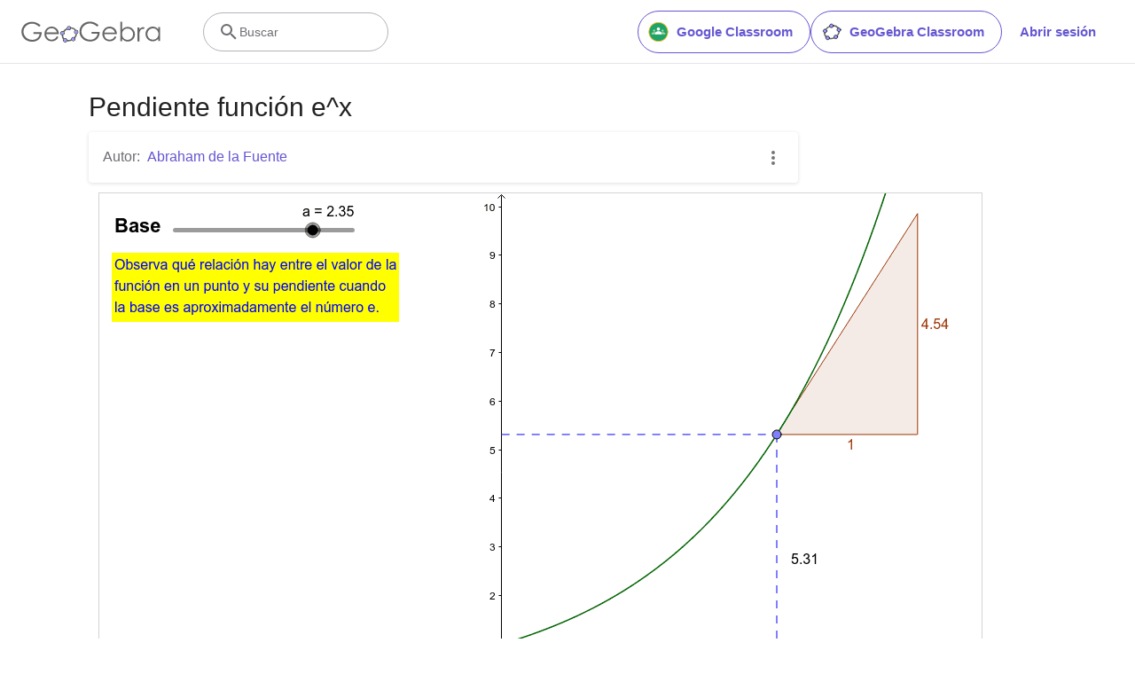

--- FILE ---
content_type: text/html; charset=utf-8
request_url: https://www.google.com/recaptcha/api2/aframe
body_size: 266
content:
<!DOCTYPE HTML><html><head><meta http-equiv="content-type" content="text/html; charset=UTF-8"></head><body><script nonce="UeF8VcXucfXy1HhtVIXxqg">/** Anti-fraud and anti-abuse applications only. See google.com/recaptcha */ try{var clients={'sodar':'https://pagead2.googlesyndication.com/pagead/sodar?'};window.addEventListener("message",function(a){try{if(a.source===window.parent){var b=JSON.parse(a.data);var c=clients[b['id']];if(c){var d=document.createElement('img');d.src=c+b['params']+'&rc='+(localStorage.getItem("rc::a")?sessionStorage.getItem("rc::b"):"");window.document.body.appendChild(d);sessionStorage.setItem("rc::e",parseInt(sessionStorage.getItem("rc::e")||0)+1);localStorage.setItem("rc::h",'1766169810641');}}}catch(b){}});window.parent.postMessage("_grecaptcha_ready", "*");}catch(b){}</script></body></html>

--- FILE ---
content_type: text/css
request_url: https://www.geogebra.org/assets/css/index-ltr.5255afbe.css
body_size: 17314
content:
.materialize-red{background-color:#e51c23!important}.materialize-red-text{color:#e51c23!important}.materialize-red.lighten-5{background-color:#fdeaeb!important}.materialize-red-text.text-lighten-5{color:#fdeaeb!important}.materialize-red.lighten-4{background-color:#f8c1c3!important}.materialize-red-text.text-lighten-4{color:#f8c1c3!important}.materialize-red.lighten-3{background-color:#f3989b!important}.materialize-red-text.text-lighten-3{color:#f3989b!important}.materialize-red.lighten-2{background-color:#ee6e73!important}.materialize-red-text.text-lighten-2{color:#ee6e73!important}.materialize-red.lighten-1{background-color:#ea454b!important}.materialize-red-text.text-lighten-1{color:#ea454b!important}.materialize-red.darken-1{background-color:#d0181e!important}.materialize-red-text.text-darken-1{color:#d0181e!important}.materialize-red.darken-2{background-color:#b9151b!important}.materialize-red-text.text-darken-2{color:#b9151b!important}.materialize-red.darken-3{background-color:#a21318!important}.materialize-red-text.text-darken-3{color:#a21318!important}.materialize-red.darken-4{background-color:#8b1014!important}.materialize-red-text.text-darken-4{color:#8b1014!important}.ggb-purple{background-color:#6557d2!important}.ggb-purple-text{color:#6557d2!important}.ggb-purple.lighten-5{background-color:#edebfa!important}.ggb-purple-text.text-lighten-5{color:#edebfa!important}.ggb-purple.lighten-4{background-color:#d1cdf2!important}.ggb-purple-text.text-lighten-4{color:#d1cdf2!important}.ggb-purple.lighten-3{background-color:#b2abe9!important}.ggb-purple-text.text-lighten-3{color:#b2abe9!important}.ggb-purple.lighten-2{background-color:#9389e0!important}.ggb-purple-text.text-lighten-2{color:#9389e0!important}.ggb-purple.lighten-1{background-color:#7c70d9!important}.ggb-purple-text.text-lighten-1{color:#7c70d9!important}.ggb-purple.darken-1{background-color:#5d4fcd!important}.ggb-purple-text.text-darken-1{color:#5d4fcd!important}.ggb-purple.darken-2{background-color:#5346c7!important}.ggb-purple-text.text-darken-2{color:#5346c7!important}.ggb-purple.darken-3{background-color:#493cc1!important}.ggb-purple-text.text-darken-3{color:#493cc1!important}.ggb-purple.darken-4{background-color:#372cb6!important}.ggb-purple-text.text-darken-4{color:#372cb6!important}.ggb-purple.accent-1{background-color:#f8f7ff!important}.ggb-purple-text.text-accent-1{color:#f8f7ff!important}.ggb-purple.accent-2{background-color:#c9c4ff!important}.ggb-purple-text.text-accent-2{color:#c9c4ff!important}.ggb-purple.accent-3{background-color:#9a91ff!important}.ggb-purple-text.text-accent-3{color:#9a91ff!important}.ggb-purple.accent-4{background-color:#8278ff!important}.ggb-purple-text.text-accent-4{color:#8278ff!important}.ggb-teal{background-color:#008475!important}.ggb-teal-text{color:#008475!important}.ggb-teal.lighten-5{background-color:#e0f0ee!important}.ggb-teal-text.text-lighten-5{color:#e0f0ee!important}.ggb-teal.lighten-4{background-color:#b3dad6!important}.ggb-teal-text.text-lighten-4{color:#b3dad6!important}.ggb-teal.lighten-3{background-color:#80c2ba!important}.ggb-teal-text.text-lighten-3{color:#80c2ba!important}.ggb-teal.lighten-2{background-color:#4da99e!important}.ggb-teal-text.text-lighten-2{color:#4da99e!important}.ggb-teal.lighten-1{background-color:#26968a!important}.ggb-teal-text.text-lighten-1{color:#26968a!important}.ggb-teal.darken-1{background-color:#007c6d!important}.ggb-teal-text.text-darken-1{color:#007c6d!important}.ggb-teal.darken-2{background-color:#007162!important}.ggb-teal-text.text-darken-2{color:#007162!important}.ggb-teal.darken-3{background-color:#006758!important}.ggb-teal-text.text-darken-3{color:#006758!important}.ggb-teal.darken-4{background-color:#005445!important}.ggb-teal-text.text-darken-4{color:#005445!important}.ggb-teal.accent-1{background-color:#86ffe4!important}.ggb-teal-text.text-accent-1{color:#86ffe4!important}.ggb-teal.accent-2{background-color:#53ffd9!important}.ggb-teal-text.text-accent-2{color:#53ffd9!important}.ggb-teal.accent-3{background-color:#20ffce!important}.ggb-teal-text.text-accent-3{color:#20ffce!important}.ggb-teal.accent-4{background-color:#07ffc8!important}.ggb-teal-text.text-accent-4{color:#07ffc8!important}.green{background-color:#4caf50!important}.green-text{color:#4caf50!important}.green.lighten-5{background-color:#e8f5e9!important}.green-text.text-lighten-5{color:#e8f5e9!important}.green.lighten-4{background-color:#c8e6c9!important}.green-text.text-lighten-4{color:#c8e6c9!important}.green.lighten-3{background-color:#a5d6a7!important}.green-text.text-lighten-3{color:#a5d6a7!important}.green.lighten-2{background-color:#81c784!important}.green-text.text-lighten-2{color:#81c784!important}.green.lighten-1{background-color:#66bb6a!important}.green-text.text-lighten-1{color:#66bb6a!important}.green.darken-1{background-color:#43a047!important}.green-text.text-darken-1{color:#43a047!important}.green.darken-2{background-color:#388e3c!important}.green-text.text-darken-2{color:#388e3c!important}.green.darken-3{background-color:#2e7d32!important}.green-text.text-darken-3{color:#2e7d32!important}.green.darken-4{background-color:#1b5e20!important}.green-text.text-darken-4{color:#1b5e20!important}.green.accent-1{background-color:#b9f6ca!important}.green-text.text-accent-1{color:#b9f6ca!important}.green.accent-2{background-color:#69f0ae!important}.green-text.text-accent-2{color:#69f0ae!important}.green.accent-3{background-color:#00e676!important}.green-text.text-accent-3{color:#00e676!important}.green.accent-4{background-color:#00c853!important}.green-text.text-accent-4{color:#00c853!important}.yellow{background-color:#ffeb3b!important}.yellow-text{color:#ffeb3b!important}.yellow.lighten-5{background-color:#fffde7!important}.yellow-text.text-lighten-5{color:#fffde7!important}.yellow.lighten-4{background-color:#fff9c4!important}.yellow-text.text-lighten-4{color:#fff9c4!important}.yellow.lighten-3{background-color:#fff59d!important}.yellow-text.text-lighten-3{color:#fff59d!important}.yellow.lighten-2{background-color:#fff176!important}.yellow-text.text-lighten-2{color:#fff176!important}.yellow.lighten-1{background-color:#ffee58!important}.yellow-text.text-lighten-1{color:#ffee58!important}.yellow.darken-1{background-color:#fdd835!important}.yellow-text.text-darken-1{color:#fdd835!important}.yellow.darken-2{background-color:#fbc02d!important}.yellow-text.text-darken-2{color:#fbc02d!important}.yellow.darken-3{background-color:#f9a825!important}.yellow-text.text-darken-3{color:#f9a825!important}.yellow.darken-4{background-color:#f57f17!important}.yellow-text.text-darken-4{color:#f57f17!important}.yellow.accent-1{background-color:#ffff8d!important}.yellow-text.text-accent-1{color:#ffff8d!important}.yellow.accent-2{background-color:#ff0!important}.yellow-text.text-accent-2{color:#ff0!important}.yellow.accent-3{background-color:#ffea00!important}.yellow-text.text-accent-3{color:#ffea00!important}.yellow.accent-4{background-color:#ffd600!important}.yellow-text.text-accent-4{color:#ffd600!important}.ggb-carrot{background-color:#e67e22!important}.ggb-carrot-text{color:#e67e22!important}.ggb-carrot.lighten-5{background-color:#fcf0e4!important}.ggb-carrot-text.text-lighten-5{color:#fcf0e4!important}.ggb-carrot.lighten-4{background-color:#f8d8bd!important}.ggb-carrot-text.text-lighten-4{color:#f8d8bd!important}.ggb-carrot.lighten-3{background-color:#f3bf91!important}.ggb-carrot-text.text-lighten-3{color:#f3bf91!important}.ggb-carrot.lighten-2{background-color:#eea584!important}.ggb-carrot-text.text-lighten-2{color:#eea584!important}.ggb-carrot.lighten-1{background-color:#ea9143!important}.ggb-carrot-text.text-lighten-1{color:#ea9143!important}.ggb-carrot.darken-1{background-color:#e3761e!important}.ggb-carrot-text.text-darken-1{color:#e3761e!important}.ggb-carrot.darken-2{background-color:#df6b19!important}.ggb-carrot-text.text-darken-2{color:#df6b19!important}.ggb-carrot.darken-3{background-color:#db6114!important}.ggb-carrot-text.text-darken-3{color:#db6114!important}.ggb-carrot.darken-4{background-color:#d54e0c!important}.ggb-carrot-text.text-darken-4{color:#d54e0c!important}.ggb-carrot.accent-1{background-color:#ff9e80!important}.ggb-carrot-text.text-accent-1{color:#ff9e80!important}.ggb-carrot.accent-2{background-color:#ff6e40!important}.ggb-carrot-text.text-accent-2{color:#ff6e40!important}.ggb-carrot.accent-3{background-color:#ff3d00!important}.ggb-carrot-text.text-accent-3{color:#ff3d00!important}.ggb-carrot.accent-4{background-color:#dd2c00!important}.ggb-carrot-text.text-accent-4{color:#dd2c00!important}.grey{background-color:#9e9e9e!important}.grey-text{color:#9e9e9e!important}.grey.lighten-5{background-color:#fafafa!important}.grey-text.text-lighten-5{color:#fafafa!important}.grey.lighten-4{background-color:#f5f5f5!important}.grey-text.text-lighten-4{color:#f5f5f5!important}.grey.lighten-3{background-color:#eee!important}.grey-text.text-lighten-3{color:#eee!important}.grey.lighten-2{background-color:#e0e0e0!important}.grey-text.text-lighten-2{color:#e0e0e0!important}.grey.lighten-1{background-color:#bdbdbd!important}.grey-text.text-lighten-1{color:#bdbdbd!important}.grey.darken-1{background-color:#757575!important}.grey-text.text-darken-1{color:#757575!important}.grey.darken-2{background-color:#616161!important}.grey-text.text-darken-2{color:#616161!important}.grey.darken-3{background-color:#424242!important}.grey-text.text-darken-3{color:#424242!important}.grey.darken-4{background-color:#212121!important}.grey-text.text-darken-4{color:#212121!important}.black{background-color:#000!important}.black-text{color:#000!important}.white{background-color:#fff!important}.white-text{color:#fff!important}.transparent{background-color:transparent!important}.transparent-text{color:transparent!important}/*! normalize.css v3.0.3 | MIT License | github.com/necolas/normalize.css */html{-ms-text-size-adjust:100%;-webkit-text-size-adjust:100%;font-family:sans-serif}body{margin:0}article,aside,details,figcaption,figure,footer,header,hgroup,main,menu,nav,section,summary{display:block}audio,canvas,progress,video{display:inline-block;vertical-align:baseline}audio:not([controls]){display:none;height:0}[hidden],template{display:none}a{background-color:transparent}a:active,a:hover{outline:0}abbr[title]{border-bottom:1px dotted}b,strong{font-weight:700}dfn{font-style:italic}h1{font-size:2em;margin:.67em 0}mark{background:#ff0;color:#000}small{font-size:80%}sub,sup{font-size:75%;line-height:0;position:relative;vertical-align:baseline}sup{top:-.5em}sub{bottom:-.25em}img{border:0}svg:not(:root){overflow:hidden}figure{margin:1em 40px}hr{box-sizing:content-box;height:0}pre{overflow:auto}code,kbd,pre,samp{font-family:monospace,monospace;font-size:1em}button,input,optgroup,select,textarea{color:inherit;font:inherit;margin:0}button{overflow:visible}button,select{text-transform:none}button,html input[type=button],input[type=reset],input[type=submit]{-webkit-appearance:button;cursor:pointer}button[disabled],html input[disabled]{cursor:default}button::-moz-focus-inner,input::-moz-focus-inner{border:0;padding:0}input{line-height:normal}input[type=checkbox],input[type=radio]{box-sizing:border-box;padding:0}input[type=number]::-webkit-inner-spin-button,input[type=number]::-webkit-outer-spin-button{height:auto}input[type=search]{-webkit-appearance:textfield;box-sizing:content-box}input[type=search]::-webkit-search-cancel-button,input[type=search]::-webkit-search-decoration{-webkit-appearance:none}fieldset{border:1px solid silver;margin:0 2px;padding:.35em .625em .75em}legend{border:0;padding:0}textarea{overflow:auto}optgroup{font-weight:700}table{border-collapse:collapse;border-spacing:0}td,th{padding:0}html{box-sizing:border-box}*,:after,:before{box-sizing:inherit}ul:not(.browser-default){list-style-type:none;padding-left:0}ul:not(.browser-default)>li{list-style-type:none}a{-webkit-tap-highlight-color:rgba(0,0,0,0);color:#6557d2}.valign-wrapper{align-items:center;display:flex}.clearfix{clear:both}.z-depth-0{box-shadow:none!important}.btn,.btn-floating,.btn-large,.card,.card-panel,.collapsible,.dropdown-content,.z-depth-1{box-shadow:0 2px 2px 0 rgba(0,0,0,.14),0 1px 5px 0 rgba(0,0,0,.12),0 3px 1px -2px rgba(0,0,0,.2)}.btn-floating:hover,.btn-large:hover,.btn:hover,.z-depth-1-half{box-shadow:0 3px 3px 0 rgba(0,0,0,.14),0 1px 7px 0 rgba(0,0,0,.12),0 3px 1px -1px rgba(0,0,0,.2)}.z-depth-2{box-shadow:0 4px 5px 0 rgba(0,0,0,.14),0 1px 10px 0 rgba(0,0,0,.12),0 2px 4px -1px rgba(0,0,0,.3)}.z-depth-3{box-shadow:0 6px 10px 0 rgba(0,0,0,.14),0 1px 18px 0 rgba(0,0,0,.12),0 3px 5px -1px rgba(0,0,0,.3)}.modal,.z-depth-4{box-shadow:0 8px 10px 1px rgba(0,0,0,.14),0 3px 14px 2px rgba(0,0,0,.12),0 5px 5px -3px rgba(0,0,0,.3)}.z-depth-5{box-shadow:0 16px 24px 2px rgba(0,0,0,.14),0 6px 30px 5px rgba(0,0,0,.12),0 8px 10px -5px rgba(0,0,0,.3)}.hoverable{transition:box-shadow .25s}.hoverable:hover{box-shadow:0 8px 17px 0 rgba(0,0,0,.2),0 6px 20px 0 rgba(0,0,0,.19)}.divider{background-color:#e0e0e0;height:1px;overflow:hidden}blockquote{border-left:5px solid #6557d2;margin:20px 0;padding-left:1.5rem}i{line-height:inherit}i.left{float:left;margin-right:15px}i.right{float:right;margin-left:15px}i.tiny{font-size:1rem}i.small{font-size:2rem}i.medium{font-size:4rem}i.large{font-size:6rem}img.responsive-img,video.responsive-video{height:auto;max-width:100%}.pagination li{border-radius:2px;display:inline-block;height:30px;text-align:center;vertical-align:top}.pagination li a{color:#444;display:inline-block;font-size:1.2rem;line-height:30px;padding:0 10px}.pagination li.active a{color:#fff}.pagination li.active{background-color:#6557d2}.pagination li.disabled a{color:#999;cursor:default}.pagination li i{font-size:2rem}.pagination li.pages ul li{display:inline-block;float:none}@media only screen and (max-width:992px){.pagination{width:100%}.pagination li.next,.pagination li.prev{width:10%}.pagination li.pages{overflow:hidden;white-space:nowrap;width:80%}}.breadcrumb{color:hsla(0,0%,100%,.7);font-size:18px}.breadcrumb [class*=mdi-],.breadcrumb [class^=mdi-],.breadcrumb i,.breadcrumb i.material-icons{display:inline-block;float:left;font-size:24px}.breadcrumb:before{-webkit-font-smoothing:antialiased;color:hsla(0,0%,100%,.7);content:"";display:inline-block;font-family:Material Icons;font-size:25px;font-style:normal;font-weight:400;margin:0 10px 0 8px;vertical-align:top}.breadcrumb:first-child:before{display:none}.breadcrumb:last-child{color:#fff}.parallax-container{height:500px;overflow:hidden;position:relative}.parallax-container .parallax{bottom:0;left:0;position:absolute;right:0;top:0;z-index:-1}.parallax-container .parallax img{bottom:0;display:none;left:50%;min-height:100%;min-width:100%;position:absolute;transform:translateZ(0);transform:translateX(-50%)}.pin-bottom,.pin-top{position:relative}.pinned{position:fixed!important}.fade-in,ul.staggered-list li{opacity:0}.fade-in{transform-origin:0 50%}@media only screen and (max-width:600px){.hide-on-small-and-down,.hide-on-small-only{display:none!important}}@media only screen and (max-width:992px){.hide-on-med-and-down{display:none!important}}@media only screen and (min-width:601px){.hide-on-med-and-up{display:none!important}}@media only screen and (min-width:600px)and (max-width:992px){.hide-on-med-only{display:none!important}}@media only screen and (min-width:993px){.hide-on-large-only{display:none!important}.show-on-large{display:block!important}}@media only screen and (min-width:600px)and (max-width:992px){.show-on-medium{display:block!important}}@media only screen and (max-width:600px){.show-on-small{display:block!important}}@media only screen and (min-width:601px){.show-on-medium-and-up{display:block!important}}@media only screen and (max-width:992px){.show-on-medium-and-down{display:block!important}}@media only screen and (max-width:600px){.center-on-small-only{text-align:center}}.page-footer{background-color:#6557d2;color:#fff;padding-top:20px}.page-footer .footer-copyright{align-items:center;background-color:rgba(51,51,51,.08);color:hsla(0,0%,100%,.8);display:flex;min-height:50px;overflow:hidden;padding:10px 0}table,td,th{border:none}table{display:table;width:100%}table.bordered>tbody>tr,table.bordered>thead>tr{border-bottom:1px solid #d0d0d0}table.striped>tbody>tr:nth-child(odd){background-color:#f2f2f2}table.striped>tbody>tr>td{border-radius:0}table.highlight>tbody>tr{transition:background-color .25s ease}table.highlight>tbody>tr:hover{background-color:#f2f2f2}table.centered tbody tr td,table.centered thead tr th{text-align:center}thead{border-bottom:1px solid #d0d0d0}td,th{border-radius:2px;display:table-cell;padding:15px 5px;text-align:left;vertical-align:middle}@media only screen and (max-width:992px){table.responsive-table{border-collapse:collapse;border-spacing:0;display:block;position:relative;width:100%}table.responsive-table td:empty:before{content:" "}table.responsive-table td,table.responsive-table th{margin:0;vertical-align:top}table.responsive-table th{text-align:left}table.responsive-table thead{display:block;float:left}table.responsive-table thead tr{display:block;padding:0 10px 0 0}table.responsive-table thead tr th:before{content:" "}table.responsive-table tbody{display:block;overflow-x:auto;position:relative;white-space:nowrap;width:auto}table.responsive-table tbody tr{display:inline-block;vertical-align:top}table.responsive-table th{display:block;text-align:right}table.responsive-table td{display:block;min-height:1.25em;text-align:left}table.responsive-table tr{padding:0 10px}table.responsive-table thead{border:0;border-right:1px solid #d0d0d0}table.responsive-table.bordered th{border-bottom:0;border-left:0}table.responsive-table.bordered td{border-bottom:0;border-left:0;border-right:0}table.responsive-table.bordered tr{border:0}table.responsive-table.bordered tbody tr{border-right:1px solid #d0d0d0}}.collection{border:1px solid #e0e0e0;border-radius:2px;margin:.5rem 0 1rem;overflow:hidden;position:relative}.collection .collection-item{background-color:#fff;border-bottom:1px solid #e0e0e0;line-height:1.5rem;margin:0;padding:10px 20px}.collection .collection-item.avatar{min-height:84px;padding-left:72px;position:relative}.collection .collection-item.avatar :not(.circle-clipper)>.circle,.collection .collection-item.avatar:not(.circle-clipper)>.circle{display:inline-block;height:42px;left:15px;overflow:hidden;position:absolute;vertical-align:middle;width:42px}.collection .collection-item.avatar i.circle{background-color:#999;color:#fff;font-size:18px;line-height:42px;text-align:center}.collection .collection-item.avatar .title{font-size:16px}.collection .collection-item.avatar p{margin:0}.collection .collection-item.avatar .secondary-content{position:absolute;right:16px;top:16px}.collection .collection-item:last-child{border-bottom:none}.collection .collection-item.active{background-color:#008475;color:#9efff4}.collection .collection-item.active .secondary-content{color:#fff}.collection a.collection-item{color:#008475;display:block;transition:.25s}.collection a.collection-item:not(.active):hover{background-color:#ddd}.collection.with-header .collection-header{background-color:#fff;border-bottom:1px solid #e0e0e0;padding:10px 20px}.collection.with-header .collection-item{padding-left:30px}.collection.with-header .collection-item.avatar{padding-left:72px}.secondary-content{color:#008475;float:right}.collapsible .collection{border:none;margin:0}.video-container{height:0;overflow:hidden;padding-bottom:56.25%;position:relative}.video-container embed,.video-container iframe,.video-container object{height:100%;left:0;position:absolute;top:0;width:100%}.progress{background-color:#51ffeb;border-radius:2px;display:block;height:4px;margin:.5rem 0 1rem;overflow:hidden;position:relative;width:100%}.progress .determinate{bottom:0;left:0;position:absolute;top:0;transition:width .3s linear}.progress .determinate,.progress .indeterminate{background-color:#008475}.progress .indeterminate:before{animation:indeterminate 2.1s cubic-bezier(.65,.815,.735,.395) infinite}.progress .indeterminate:after,.progress .indeterminate:before{background-color:inherit;bottom:0;content:"";left:0;position:absolute;top:0;will-change:left,right}.progress .indeterminate:after{animation:indeterminate-short 2.1s cubic-bezier(.165,.84,.44,1) infinite;animation-delay:1.15s}@keyframes indeterminate{0%{left:-35%;right:100%}60%{left:100%;right:-90%}to{left:100%;right:-90%}}@keyframes indeterminate-short{0%{left:-200%;right:100%}60%{left:107%;right:-8%}to{left:107%;right:-8%}}.hide{display:none!important}.left-align{text-align:left}.right-align{text-align:right}.center,.center-align{text-align:center}.left{float:left!important}.right{float:right!important}.no-select{user-select:none}.circle{border-radius:50%}.center-block{display:block;margin-left:auto;margin-right:auto}.truncate{display:block;overflow:hidden;text-overflow:ellipsis;white-space:nowrap}.no-padding{padding:0!important}.container{margin:0 auto;max-width:1280px;width:90%}@media only screen and (min-width:601px){.container{width:85%}}@media only screen and (min-width:993px){.container{width:70%}}.container .row{margin-left:-.75rem;margin-right:-.75rem}.section{padding-bottom:1rem;padding-top:1rem}.section.no-pad{padding:0}.section.no-pad-bot{padding-bottom:0}.section.no-pad-top{padding-top:0}.row{margin-bottom:20px;margin-left:auto;margin-right:auto}.row:after{clear:both;content:"";display:table}.row .col{box-sizing:border-box;float:left;min-height:1px;padding:0 .75rem}.row .col[class*=pull-],.row .col[class*=push-]{position:relative}.row .col.s1{width:8.3333333333%}.row .col.s1,.row .col.s2{left:auto;margin-left:auto;right:auto}.row .col.s2{width:16.6666666667%}.row .col.s3{width:25%}.row .col.s3,.row .col.s4{left:auto;margin-left:auto;right:auto}.row .col.s4{width:33.3333333333%}.row .col.s5{width:41.6666666667%}.row .col.s5,.row .col.s6{left:auto;margin-left:auto;right:auto}.row .col.s6{width:50%}.row .col.s7{width:58.3333333333%}.row .col.s7,.row .col.s8{left:auto;margin-left:auto;right:auto}.row .col.s8{width:66.6666666667%}.row .col.s9{width:75%}.row .col.s10,.row .col.s9{left:auto;margin-left:auto;right:auto}.row .col.s10{width:83.3333333333%}.row .col.s11{width:91.6666666667%}.row .col.s11,.row .col.s12{left:auto;margin-left:auto;right:auto}.row .col.s12{width:100%}.row .col.offset-s1{margin-left:8.3333333333%}.row .col.pull-s1{right:8.3333333333%}.row .col.push-s1{left:8.3333333333%}.row .col.offset-s2{margin-left:16.6666666667%}.row .col.pull-s2{right:16.6666666667%}.row .col.push-s2{left:16.6666666667%}.row .col.offset-s3{margin-left:25%}.row .col.pull-s3{right:25%}.row .col.push-s3{left:25%}.row .col.offset-s4{margin-left:33.3333333333%}.row .col.pull-s4{right:33.3333333333%}.row .col.push-s4{left:33.3333333333%}.row .col.offset-s5{margin-left:41.6666666667%}.row .col.pull-s5{right:41.6666666667%}.row .col.push-s5{left:41.6666666667%}.row .col.offset-s6{margin-left:50%}.row .col.pull-s6{right:50%}.row .col.push-s6{left:50%}.row .col.offset-s7{margin-left:58.3333333333%}.row .col.pull-s7{right:58.3333333333%}.row .col.push-s7{left:58.3333333333%}.row .col.offset-s8{margin-left:66.6666666667%}.row .col.pull-s8{right:66.6666666667%}.row .col.push-s8{left:66.6666666667%}.row .col.offset-s9{margin-left:75%}.row .col.pull-s9{right:75%}.row .col.push-s9{left:75%}.row .col.offset-s10{margin-left:83.3333333333%}.row .col.pull-s10{right:83.3333333333%}.row .col.push-s10{left:83.3333333333%}.row .col.offset-s11{margin-left:91.6666666667%}.row .col.pull-s11{right:91.6666666667%}.row .col.push-s11{left:91.6666666667%}.row .col.offset-s12{margin-left:100%}.row .col.pull-s12{right:100%}.row .col.push-s12{left:100%}@media only screen and (min-width:601px){.row .col.m1{width:8.3333333333%}.row .col.m1,.row .col.m2{left:auto;margin-left:auto;right:auto}.row .col.m2{width:16.6666666667%}.row .col.m3{width:25%}.row .col.m3,.row .col.m4{left:auto;margin-left:auto;right:auto}.row .col.m4{width:33.3333333333%}.row .col.m5{width:41.6666666667%}.row .col.m5,.row .col.m6{left:auto;margin-left:auto;right:auto}.row .col.m6{width:50%}.row .col.m7{width:58.3333333333%}.row .col.m7,.row .col.m8{left:auto;margin-left:auto;right:auto}.row .col.m8{width:66.6666666667%}.row .col.m9{width:75%}.row .col.m10,.row .col.m9{left:auto;margin-left:auto;right:auto}.row .col.m10{width:83.3333333333%}.row .col.m11{width:91.6666666667%}.row .col.m11,.row .col.m12{left:auto;margin-left:auto;right:auto}.row .col.m12{width:100%}.row .col.offset-m1{margin-left:8.3333333333%}.row .col.pull-m1{right:8.3333333333%}.row .col.push-m1{left:8.3333333333%}.row .col.offset-m2{margin-left:16.6666666667%}.row .col.pull-m2{right:16.6666666667%}.row .col.push-m2{left:16.6666666667%}.row .col.offset-m3{margin-left:25%}.row .col.pull-m3{right:25%}.row .col.push-m3{left:25%}.row .col.offset-m4{margin-left:33.3333333333%}.row .col.pull-m4{right:33.3333333333%}.row .col.push-m4{left:33.3333333333%}.row .col.offset-m5{margin-left:41.6666666667%}.row .col.pull-m5{right:41.6666666667%}.row .col.push-m5{left:41.6666666667%}.row .col.offset-m6{margin-left:50%}.row .col.pull-m6{right:50%}.row .col.push-m6{left:50%}.row .col.offset-m7{margin-left:58.3333333333%}.row .col.pull-m7{right:58.3333333333%}.row .col.push-m7{left:58.3333333333%}.row .col.offset-m8{margin-left:66.6666666667%}.row .col.pull-m8{right:66.6666666667%}.row .col.push-m8{left:66.6666666667%}.row .col.offset-m9{margin-left:75%}.row .col.pull-m9{right:75%}.row .col.push-m9{left:75%}.row .col.offset-m10{margin-left:83.3333333333%}.row .col.pull-m10{right:83.3333333333%}.row .col.push-m10{left:83.3333333333%}.row .col.offset-m11{margin-left:91.6666666667%}.row .col.pull-m11{right:91.6666666667%}.row .col.push-m11{left:91.6666666667%}.row .col.offset-m12{margin-left:100%}.row .col.pull-m12{right:100%}.row .col.push-m12{left:100%}}@media only screen and (min-width:993px){.row .col.l1{width:8.3333333333%}.row .col.l1,.row .col.l2{left:auto;margin-left:auto;right:auto}.row .col.l2{width:16.6666666667%}.row .col.l3{width:25%}.row .col.l3,.row .col.l4{left:auto;margin-left:auto;right:auto}.row .col.l4{width:33.3333333333%}.row .col.l5{width:41.6666666667%}.row .col.l5,.row .col.l6{left:auto;margin-left:auto;right:auto}.row .col.l6{width:50%}.row .col.l7{width:58.3333333333%}.row .col.l7,.row .col.l8{left:auto;margin-left:auto;right:auto}.row .col.l8{width:66.6666666667%}.row .col.l9{width:75%}.row .col.l10,.row .col.l9{left:auto;margin-left:auto;right:auto}.row .col.l10{width:83.3333333333%}.row .col.l11{width:91.6666666667%}.row .col.l11,.row .col.l12{left:auto;margin-left:auto;right:auto}.row .col.l12{width:100%}.row .col.offset-l1{margin-left:8.3333333333%}.row .col.pull-l1{right:8.3333333333%}.row .col.push-l1{left:8.3333333333%}.row .col.offset-l2{margin-left:16.6666666667%}.row .col.pull-l2{right:16.6666666667%}.row .col.push-l2{left:16.6666666667%}.row .col.offset-l3{margin-left:25%}.row .col.pull-l3{right:25%}.row .col.push-l3{left:25%}.row .col.offset-l4{margin-left:33.3333333333%}.row .col.pull-l4{right:33.3333333333%}.row .col.push-l4{left:33.3333333333%}.row .col.offset-l5{margin-left:41.6666666667%}.row .col.pull-l5{right:41.6666666667%}.row .col.push-l5{left:41.6666666667%}.row .col.offset-l6{margin-left:50%}.row .col.pull-l6{right:50%}.row .col.push-l6{left:50%}.row .col.offset-l7{margin-left:58.3333333333%}.row .col.pull-l7{right:58.3333333333%}.row .col.push-l7{left:58.3333333333%}.row .col.offset-l8{margin-left:66.6666666667%}.row .col.pull-l8{right:66.6666666667%}.row .col.push-l8{left:66.6666666667%}.row .col.offset-l9{margin-left:75%}.row .col.pull-l9{right:75%}.row .col.push-l9{left:75%}.row .col.offset-l10{margin-left:83.3333333333%}.row .col.pull-l10{right:83.3333333333%}.row .col.push-l10{left:83.3333333333%}.row .col.offset-l11{margin-left:91.6666666667%}.row .col.pull-l11{right:91.6666666667%}.row .col.push-l11{left:91.6666666667%}.row .col.offset-l12{margin-left:100%}.row .col.pull-l12{right:100%}.row .col.push-l12{left:100%}}@media only screen and (min-width:1201px){.row .col.xl1{width:8.3333333333%}.row .col.xl1,.row .col.xl2{left:auto;margin-left:auto;right:auto}.row .col.xl2{width:16.6666666667%}.row .col.xl3{width:25%}.row .col.xl3,.row .col.xl4{left:auto;margin-left:auto;right:auto}.row .col.xl4{width:33.3333333333%}.row .col.xl5{width:41.6666666667%}.row .col.xl5,.row .col.xl6{left:auto;margin-left:auto;right:auto}.row .col.xl6{width:50%}.row .col.xl7{width:58.3333333333%}.row .col.xl7,.row .col.xl8{left:auto;margin-left:auto;right:auto}.row .col.xl8{width:66.6666666667%}.row .col.xl9{width:75%}.row .col.xl10,.row .col.xl9{left:auto;margin-left:auto;right:auto}.row .col.xl10{width:83.3333333333%}.row .col.xl11{width:91.6666666667%}.row .col.xl11,.row .col.xl12{left:auto;margin-left:auto;right:auto}.row .col.xl12{width:100%}.row .col.offset-xl1{margin-left:8.3333333333%}.row .col.pull-xl1{right:8.3333333333%}.row .col.push-xl1{left:8.3333333333%}.row .col.offset-xl2{margin-left:16.6666666667%}.row .col.pull-xl2{right:16.6666666667%}.row .col.push-xl2{left:16.6666666667%}.row .col.offset-xl3{margin-left:25%}.row .col.pull-xl3{right:25%}.row .col.push-xl3{left:25%}.row .col.offset-xl4{margin-left:33.3333333333%}.row .col.pull-xl4{right:33.3333333333%}.row .col.push-xl4{left:33.3333333333%}.row .col.offset-xl5{margin-left:41.6666666667%}.row .col.pull-xl5{right:41.6666666667%}.row .col.push-xl5{left:41.6666666667%}.row .col.offset-xl6{margin-left:50%}.row .col.pull-xl6{right:50%}.row .col.push-xl6{left:50%}.row .col.offset-xl7{margin-left:58.3333333333%}.row .col.pull-xl7{right:58.3333333333%}.row .col.push-xl7{left:58.3333333333%}.row .col.offset-xl8{margin-left:66.6666666667%}.row .col.pull-xl8{right:66.6666666667%}.row .col.push-xl8{left:66.6666666667%}.row .col.offset-xl9{margin-left:75%}.row .col.pull-xl9{right:75%}.row .col.push-xl9{left:75%}.row .col.offset-xl10{margin-left:83.3333333333%}.row .col.pull-xl10{right:83.3333333333%}.row .col.push-xl10{left:83.3333333333%}.row .col.offset-xl11{margin-left:91.6666666667%}.row .col.pull-xl11{right:91.6666666667%}.row .col.push-xl11{left:91.6666666667%}.row .col.offset-xl12{margin-left:100%}.row .col.pull-xl12{right:100%}.row .col.push-xl12{left:100%}}a{text-decoration:none}html{color:rgba(0,0,0,.87);font-family:Roboto,sans-serif;font-weight:400;line-height:1.5}@media only screen and (min-width:0){html{font-size:14px}}@media only screen and (min-width:992px){html{font-size:14.5px}}@media only screen and (min-width:1200px){html{font-size:15px}}h1,h2,h3,h4,h5,h6{font-weight:400;line-height:1.1}h1 a,h2 a,h3 a,h4 a,h5 a,h6 a{font-weight:inherit}h1{font-size:2rem;margin:1rem 0 .8rem}h1,h2{line-height:110%}h2{font-size:1.37rem;margin:.685rem 0 .548rem}h3{font-size:1.24rem;margin:.62rem 0 .496rem}h3,h4{line-height:110%}h4{font-size:1.4rem;margin:.7rem 0 .56rem}h5{font-size:1.2rem;margin:.6rem 0 .48rem}h5,h6{line-height:110%}h6{font-size:1rem;margin:.5rem 0 .4rem}em{font-style:italic}strong{font-weight:500}small{font-size:75%}.light,.page-footer .footer-copyright{font-weight:300}.thin{font-weight:200}.flow-text{font-weight:300}@media only screen and (min-width:360px){.flow-text{font-size:1.2rem}}@media only screen and (min-width:390px){.flow-text{font-size:1.224rem}}@media only screen and (min-width:420px){.flow-text{font-size:1.248rem}}@media only screen and (min-width:450px){.flow-text{font-size:1.272rem}}@media only screen and (min-width:480px){.flow-text{font-size:1.296rem}}@media only screen and (min-width:510px){.flow-text{font-size:1.32rem}}@media only screen and (min-width:540px){.flow-text{font-size:1.344rem}}@media only screen and (min-width:570px){.flow-text{font-size:1.368rem}}@media only screen and (min-width:600px){.flow-text{font-size:1.392rem}}@media only screen and (min-width:630px){.flow-text{font-size:1.416rem}}@media only screen and (min-width:660px){.flow-text{font-size:1.44rem}}@media only screen and (min-width:690px){.flow-text{font-size:1.464rem}}@media only screen and (min-width:720px){.flow-text{font-size:1.488rem}}@media only screen and (min-width:750px){.flow-text{font-size:1.512rem}}@media only screen and (min-width:780px){.flow-text{font-size:1.536rem}}@media only screen and (min-width:810px){.flow-text{font-size:1.56rem}}@media only screen and (min-width:840px){.flow-text{font-size:1.584rem}}@media only screen and (min-width:870px){.flow-text{font-size:1.608rem}}@media only screen and (min-width:900px){.flow-text{font-size:1.632rem}}@media only screen and (min-width:930px){.flow-text{font-size:1.656rem}}@media only screen and (min-width:960px){.flow-text{font-size:1.68rem}}@media only screen and (max-width:360px){.flow-text{font-size:1.2rem}}.scale-transition{transition:transform .3s cubic-bezier(.53,.01,.36,1.63)!important}.scale-transition.scale-out{transform:scale(0);transition:transform .2s!important}.scale-transition.scale-in{transform:scale(1)}.card-panel{padding:24px}.card,.card-panel{background-color:#fff;border-radius:2px;margin:.5rem 0 1rem;transition:box-shadow .25s}.card{position:relative}.card .card-title{font-size:24px;font-weight:300}.card .card-title.activator{cursor:pointer}.card.large,.card.medium,.card.small{position:relative}.card.large .card-image,.card.medium .card-image,.card.small .card-image{max-height:60%;overflow:hidden}.card.large .card-image+.card-content,.card.medium .card-image+.card-content,.card.small .card-image+.card-content{max-height:40%}.card.large .card-content,.card.medium .card-content,.card.small .card-content{max-height:100%;overflow:hidden}.card.large .card-action,.card.medium .card-action,.card.small .card-action{bottom:0;left:0;position:absolute;right:0}.card.small{height:300px}.card.medium{height:400px}.card.large{height:500px}.card.horizontal{display:flex}.card.horizontal.large .card-image,.card.horizontal.medium .card-image,.card.horizontal.small .card-image{height:100%;max-height:none;overflow:visible}.card.horizontal.large .card-image img,.card.horizontal.medium .card-image img,.card.horizontal.small .card-image img{height:100%}.card.horizontal .card-image{max-width:50%}.card.horizontal .card-image img{border-radius:2px 0 0 2px;max-width:100%;width:auto}.card.horizontal .card-stacked{display:flex;flex:1;flex-direction:column;position:relative}.card.horizontal .card-stacked .card-content{flex-grow:1}.card.sticky-action .card-action{z-index:2}.card.sticky-action .card-reveal{padding-bottom:64px;z-index:1}.card .card-image{position:relative}.card .card-image img{border-radius:2px 2px 0 0;bottom:0;display:block;left:0;position:relative;right:0;top:0;width:100%}.card .card-image .card-title{bottom:0;color:#fff;left:0;max-width:100%;padding:24px;position:absolute}.card .card-content{border-radius:0 0 2px 2px;padding:24px}.card .card-content p{color:inherit;margin:0}.card .card-content .card-title{display:block;line-height:32px;margin-bottom:8px}.card .card-content .card-title i{line-height:32px}.card .card-action{background-color:inherit;border-top:1px solid hsla(0,0%,63%,.2);padding:16px 24px;position:relative}.card .card-action:last-child{border-radius:0 0 2px 2px}.card .card-action a:not(.btn):not(.btn-large):not(.btn-large):not(.btn-floating){color:#008475;margin-right:24px;text-transform:uppercase;transition:color .3s ease}.card .card-action a:not(.btn):not(.btn-large):not(.btn-large):not(.btn-floating):hover{color:#00eacf}.card .card-reveal{background-color:#fff;display:none;height:100%;left:0;overflow-y:auto;padding:24px;position:absolute;top:100%;width:100%;z-index:3}.card .card-reveal .card-title{cursor:pointer;display:block}.card:not(.post-card){position:relative}.card:not(.post-card) .card-image{overflow:hidden;padding-top:66.66%}.card:not(.post-card) .card-image img{max-height:100%;max-width:66.66%;position:absolute}.card:not(.post-card) .card-image svg.icon{margin:0 auto;position:absolute;top:0}.card:not(.post-card) .card-image .image-title{font-size:1.45rem;font-weight:500;padding:10px 16px;position:absolute;top:0;z-index:100}.card:not(.post-card) .card-image .image-title+.text{padding-left:18px;padding-right:18px;position:absolute;top:48px}.card:not(.post-card) .card-image .card-badges{bottom:0;position:absolute;width:100%}.card:not(.post-card) .card-image .card-badge svg{fill:#fff;height:16px;width:16px}.card:not(.post-card):not(.people-card) .card-image img{height:auto;margin:auto;max-width:100%;width:auto}.card:not(.post-card) .popdown-button-container{bottom:4px;position:absolute;right:0}.card:not(.post-card) .popdown-button-container .mk-spinner-wrap{position:absolute}.card:not(.post-card) .popdown-button-container a.icon-container{border-radius:50%;transition:background-color .3s}.card:not(.post-card) .card-content{display:flex;flex-direction:column;line-height:normal;min-height:72px;padding:16px}@media only screen and (max-width:600px){.card:not(.post-card) .card-content{padding:12px}}.card:not(.post-card) .card-content .card-type-descriptor{font-size:12px;font-weight:500;height:16px;letter-spacing:2px;order:-1;overflow:hidden;text-overflow:ellipsis;text-transform:uppercase;white-space:nowrap}.card:not(.post-card) .card-content .additional-info{height:24px;line-height:24px}.card:not(.post-card) .card-content .additional-info.pad-right{margin-right:22px}.action-button-section>*{transform:translateX(-50%);white-space:nowrap}.material-card.dragging{opacity:.2}.material-card .card-content .additional-info svg.left{margin-right:8px}.people-card .card-image img{background:#fff;border-radius:50%;height:100px;margin:auto;object-fit:cover;width:100px}.people-card .card-content{text-align:center}.card.task-card:not(.applet-task-card) .card-content h3.card-title{height:auto;text-overflow:ellipsis;white-space:nowrap}.card.task-card.applet-task-card>.card-content{min-height:auto}.card.task-card.applet-task-card>.card-content h3.card-title{height:1.7rem}.tabulators{background-color:#fff;display:flex;overflow-x:auto;overflow-y:hidden;position:relative;white-space:nowrap}.tabulators.tabs-transparent{background-color:transparent}.tabulators.tabs-transparent .tab a,.tabulators.tabs-transparent .tab.disabled a,.tabulators.tabs-transparent .tab.disabled a:hover{color:rgba(0,0,0,.38)}.tabulators.tabs-fixed-width{display:flex}.tabulators.tabs-fixed-width .tab{flex-grow:1}@media only screen and (min-width:993px){.tabulators{justify-content:start}}.tabulators .tab{display:inline-block;font-weight:500;height:48px;line-height:48px;text-align:center;text-transform:uppercase;transition:border-bottom-color .3s}.tabulators .tab.active{background:#edebfa;border-bottom-color:#6557d2}.tabulators .tab a{color:rgba(101,87,210,.7);display:block;font-size:14px;height:100%;overflow:hidden;padding:0 24px;text-overflow:ellipsis;transition:color .3s;width:100%}.tabulators .tab a.active,.tabulators .tab a:hover{background-color:transparent;color:#6557d2}.tabulators .tab.disabled a,.tabulators .tab.disabled a:hover{color:rgba(101,87,210,.7);cursor:default}@media only screen and (max-width:992px){.tabulators .tab{flex-grow:1}.tabulators .tab a{padding:0 12px}}.btn,.btn-flat,.btn-large{-webkit-tap-highlight-color:rgba(0,0,0,0);border:none;border-radius:2px;display:inline-block;height:36px;line-height:36px;padding:0 2rem;text-transform:uppercase;vertical-align:middle}.btn-flat.disabled,.btn-flat:disabled,.btn-flat[disabled],.btn-floating.disabled,.btn-floating:disabled,.btn-floating[disabled],.btn-large.disabled,.btn-large:disabled,.btn-large[disabled],.btn.disabled,.btn:disabled,.btn[disabled]{background-color:#dfdfdf!important;box-shadow:none;color:#9f9f9f!important;cursor:default;pointer-events:none}.btn-flat.disabled:hover,.btn-flat:disabled:hover,.btn-flat[disabled]:hover,.btn-floating.disabled:hover,.btn-floating:disabled:hover,.btn-floating[disabled]:hover,.btn-large.disabled:hover,.btn-large:disabled:hover,.btn-large[disabled]:hover,.btn.disabled:hover,.btn:disabled:hover,.btn[disabled]:hover{background-color:#dfdfdf!important;color:#9f9f9f!important}.btn,.btn-flat,.btn-floating,.btn-large{font-size:1rem;outline:0}.btn i,.btn-flat i,.btn-floating i,.btn-large i{font-size:1.3rem;line-height:inherit}.btn-floating:focus,.btn-large:focus,.btn:focus{background-color:#4434c2}.btn,.btn-large{background-color:#6557d2;color:#fff;cursor:pointer;letter-spacing:.5px;text-align:center;text-decoration:none;transition:.2s ease-out}.btn-large:hover,.btn:hover{background-color:#776bd7}.btn-floating{border-radius:50%;color:#fff;cursor:pointer;display:inline-block;height:40px;line-height:40px;overflow:hidden;padding:0;position:relative;transition:.3s;vertical-align:middle;width:40px;z-index:1}.btn-floating,.btn-floating:hover{background-color:#008475}.btn-floating:before{border-radius:0}.btn-floating.btn-large{height:56px;width:56px}.btn-floating.btn-large.halfway-fab{bottom:-28px}.btn-floating.btn-large i{line-height:56px}.btn-floating.halfway-fab{bottom:-20px;position:absolute;right:24px}.btn-floating.halfway-fab.left{left:24px;right:auto}.btn-floating i{color:#fff;display:inline-block;font-size:1.6rem;line-height:40px;text-align:center;width:inherit}button.btn-floating{border:none}.fixed-action-btn{bottom:23px;margin-bottom:0;padding-top:15px;position:fixed;right:23px;z-index:997}.fixed-action-btn.active ul{visibility:visible}.fixed-action-btn.horizontal{padding:0 0 0 15px}.fixed-action-btn.horizontal ul{height:100%;left:auto;right:64px;text-align:right;top:50%;transform:translateY(-50%);width:500px}.fixed-action-btn.horizontal ul li{display:inline-block;margin:15px 15px 0 0}.fixed-action-btn.toolbar{height:56px;padding:0}.fixed-action-btn.toolbar.active>a i{opacity:0}.fixed-action-btn.toolbar ul{bottom:0;display:flex;top:0;z-index:1}.fixed-action-btn.toolbar ul li{display:inline-block;flex:1;height:100%;margin:0;transition:none}.fixed-action-btn.toolbar ul li a{background-color:transparent;box-shadow:none;color:#fff;display:block;height:100%;line-height:56px;overflow:hidden;position:relative;width:100%;z-index:1}.fixed-action-btn.toolbar ul li a i{line-height:inherit}.fixed-action-btn ul{bottom:64px;left:0;margin:0;position:absolute;right:0;text-align:center;visibility:hidden}.fixed-action-btn ul li{margin-bottom:15px}.fixed-action-btn ul a.btn-floating{opacity:0}.fixed-action-btn .fab-backdrop{background-color:#008475;border-radius:50%;height:40px;left:0;position:absolute;top:0;transform:scale(0);width:40px;z-index:-1}.btn-flat{background-color:transparent;color:#343434;cursor:pointer;transition:background-color .2s}.btn-flat,.btn-flat:focus,.btn-flat:hover{box-shadow:none}.btn-flat:focus{background-color:rgba(0,0,0,.1)}.btn-flat.disabled{background-color:transparent!important;color:#b3b3b3!important;cursor:default}.btn-large{height:54px;line-height:54px}.btn-large i{font-size:1.6rem}.btn-block{display:block}.dropdown-content{background-color:#fff;display:none;margin:0;max-height:650px;min-width:100px;opacity:0;overflow-y:auto;position:absolute;will-change:width,height;z-index:999}.dropdown-content li{clear:both;color:rgba(0,0,0,.87);cursor:pointer;line-height:1.5rem;min-height:50px;text-align:left;text-transform:none;width:100%}.dropdown-content li.active,.dropdown-content li.selected,.dropdown-content li:hover{background-color:#eee}.dropdown-content li.active.selected{background-color:#e1e1e1}.dropdown-content li.divider{height:1px;min-height:0}.dropdown-content li>a,.dropdown-content li>span{color:#008475;display:block;font-size:16px;line-height:22px;padding:14px 16px}.dropdown-content li>span>label{height:18px;left:0;top:1px}.dropdown-content li>a>i{float:left;height:inherit;line-height:inherit;margin:0 24px 0 0;width:24px}.input-field.col .dropdown-content [type=checkbox]+label{height:18px;left:0;top:1px}.modal{background-color:#fafafa;border-radius:2px;display:none;left:0;margin:auto;max-height:70%;overflow-y:auto;padding:0;position:fixed;right:0;width:55%;will-change:top,opacity}@media only screen and (max-width:992px){.modal{width:80%}}.modal h1,.modal h2,.modal h3,.modal h4{margin-top:0}.modal .modal-content{padding:24px}.modal .modal-close{cursor:pointer}.modal .modal-footer{background-color:#fafafa;border-radius:0 0 2px 2px;height:56px;padding:4px 6px;text-align:right;width:100%}.modal .modal-footer .btn,.modal .modal-footer .btn-flat,.modal .modal-footer .btn-large{margin:6px 0}.modal-overlay{background:#000;bottom:0;display:none;height:125%;left:0;position:fixed;right:0;top:-25%;width:100%;will-change:opacity;z-index:999}.modal.modal-fixed-footer{height:70%;padding:0}.modal.modal-fixed-footer .modal-content{height:calc(100% - 56px);max-height:100%;overflow-y:auto;position:absolute;width:100%}.modal.modal-fixed-footer .modal-footer{border-top:1px solid rgba(0,0,0,.1);bottom:0;position:absolute}.modal.bottom-sheet{border-radius:0;bottom:-100%;margin:0;max-height:45%;top:auto;width:100%;will-change:bottom,opacity}.collapsible{border-left:1px solid #ddd;border-right:1px solid #ddd;border-top:1px solid #ddd;margin:.5rem 0 1rem}.collapsible-header{-webkit-tap-highlight-color:rgba(0,0,0,0);background-color:#fff;border-bottom:1px solid #ddd;cursor:pointer;display:flex;line-height:1.5;padding:1rem}.collapsible-header i{display:inline-block;font-size:1.6rem;margin-right:1rem;text-align:center;width:2rem}.collapsible-body{border-bottom:1px solid #ddd;box-sizing:border-box;display:none;padding:2rem}.side-nav .collapsible,.side-nav.fixed .collapsible{border:none;box-shadow:none}.side-nav .collapsible li,.side-nav.fixed .collapsible li{padding:0}.side-nav .collapsible-header,.side-nav.fixed .collapsible-header{background-color:transparent;border:none;height:inherit;line-height:inherit;padding:0 12px}.side-nav .collapsible-header:hover,.side-nav.fixed .collapsible-header:hover{background-color:rgba(0,0,0,.05)}.side-nav .collapsible-header i,.side-nav.fixed .collapsible-header i{line-height:inherit}.side-nav .collapsible-body,.side-nav.fixed .collapsible-body{background-color:#fff;border:0}.side-nav .collapsible-body li a,.side-nav.fixed .collapsible-body li a{padding:0 19.5px 0 27px}.collapsible.popout{border:none;box-shadow:none}.collapsible.popout>li{box-shadow:0 2px 5px 0 rgba(0,0,0,.16),0 2px 10px 0 rgba(0,0,0,.12);margin:0 24px;transition:margin .35s cubic-bezier(.25,.46,.45,.94)}.collapsible.popout>li.active{box-shadow:0 5px 11px 0 rgba(0,0,0,.18),0 4px 15px 0 rgba(0,0,0,.15);margin:16px 0}select:focus{outline:1px solid #75ffef}button:focus{background-color:#009887;outline:none}label{color:#9e9e9e;font-size:.8rem}::placeholder{color:#d1d1d1}input:not([type]),input[type=date]:not(.browser-default),input[type=datetime-local]:not(.browser-default),input[type=datetime]:not(.browser-default),input[type=email]:not(.browser-default),input[type=number]:not(.browser-default),input[type=password]:not(.browser-default),input[type=search]:not(.browser-default),input[type=tel]:not(.browser-default),input[type=text]:not(.browser-default),input[type=time]:not(.browser-default),input[type=url]:not(.browser-default),textarea.materialize-textarea{background-color:transparent;border:none;border-bottom:1px solid #9e9e9e;border-radius:0;box-shadow:none;box-sizing:content-box;font-size:1rem;height:3rem;margin:0 0 20px;outline:none;padding:0;transition:all .3s;width:100%}input:not([type]):disabled,input:not([type])[readonly=readonly],input[type=date]:not(.browser-default):disabled,input[type=date]:not(.browser-default)[readonly=readonly],input[type=datetime-local]:not(.browser-default):disabled,input[type=datetime-local]:not(.browser-default)[readonly=readonly],input[type=datetime]:not(.browser-default):disabled,input[type=datetime]:not(.browser-default)[readonly=readonly],input[type=email]:not(.browser-default):disabled,input[type=email]:not(.browser-default)[readonly=readonly],input[type=number]:not(.browser-default):disabled,input[type=number]:not(.browser-default)[readonly=readonly],input[type=password]:not(.browser-default):disabled,input[type=password]:not(.browser-default)[readonly=readonly],input[type=search]:not(.browser-default):disabled,input[type=search]:not(.browser-default)[readonly=readonly],input[type=tel]:not(.browser-default):disabled,input[type=tel]:not(.browser-default)[readonly=readonly],input[type=text]:not(.browser-default):disabled,input[type=text]:not(.browser-default)[readonly=readonly],input[type=time]:not(.browser-default):disabled,input[type=time]:not(.browser-default)[readonly=readonly],input[type=url]:not(.browser-default):disabled,input[type=url]:not(.browser-default)[readonly=readonly],textarea.materialize-textarea:disabled,textarea.materialize-textarea[readonly=readonly]{border-bottom:1px dotted rgba(0,0,0,.42);color:rgba(0,0,0,.42)}input:not([type]):disabled+label,input:not([type])[readonly=readonly]+label,input[type=date]:not(.browser-default):disabled+label,input[type=date]:not(.browser-default)[readonly=readonly]+label,input[type=datetime-local]:not(.browser-default):disabled+label,input[type=datetime-local]:not(.browser-default)[readonly=readonly]+label,input[type=datetime]:not(.browser-default):disabled+label,input[type=datetime]:not(.browser-default)[readonly=readonly]+label,input[type=email]:not(.browser-default):disabled+label,input[type=email]:not(.browser-default)[readonly=readonly]+label,input[type=number]:not(.browser-default):disabled+label,input[type=number]:not(.browser-default)[readonly=readonly]+label,input[type=password]:not(.browser-default):disabled+label,input[type=password]:not(.browser-default)[readonly=readonly]+label,input[type=search]:not(.browser-default):disabled+label,input[type=search]:not(.browser-default)[readonly=readonly]+label,input[type=tel]:not(.browser-default):disabled+label,input[type=tel]:not(.browser-default)[readonly=readonly]+label,input[type=text]:not(.browser-default):disabled+label,input[type=text]:not(.browser-default)[readonly=readonly]+label,input[type=time]:not(.browser-default):disabled+label,input[type=time]:not(.browser-default)[readonly=readonly]+label,input[type=url]:not(.browser-default):disabled+label,input[type=url]:not(.browser-default)[readonly=readonly]+label,textarea.materialize-textarea:disabled+label,textarea.materialize-textarea[readonly=readonly]+label{color:rgba(0,0,0,.42)}input:not([type]):focus:not([readonly]),input[type=date]:not(.browser-default):focus:not([readonly]),input[type=datetime-local]:not(.browser-default):focus:not([readonly]),input[type=datetime]:not(.browser-default):focus:not([readonly]),input[type=email]:not(.browser-default):focus:not([readonly]),input[type=number]:not(.browser-default):focus:not([readonly]),input[type=password]:not(.browser-default):focus:not([readonly]),input[type=search]:not(.browser-default):focus:not([readonly]),input[type=tel]:not(.browser-default):focus:not([readonly]),input[type=text]:not(.browser-default):focus:not([readonly]),input[type=time]:not(.browser-default):focus:not([readonly]),input[type=url]:not(.browser-default):focus:not([readonly]),textarea.materialize-textarea:focus:not([readonly]){border-bottom:1px solid #008475;box-shadow:0 1px 0 0 #008475}input:not([type]):focus:not([readonly])+label,input[type=date]:not(.browser-default):focus:not([readonly])+label,input[type=datetime-local]:not(.browser-default):focus:not([readonly])+label,input[type=datetime]:not(.browser-default):focus:not([readonly])+label,input[type=email]:not(.browser-default):focus:not([readonly])+label,input[type=number]:not(.browser-default):focus:not([readonly])+label,input[type=password]:not(.browser-default):focus:not([readonly])+label,input[type=search]:not(.browser-default):focus:not([readonly])+label,input[type=tel]:not(.browser-default):focus:not([readonly])+label,input[type=text]:not(.browser-default):focus:not([readonly])+label,input[type=time]:not(.browser-default):focus:not([readonly])+label,input[type=url]:not(.browser-default):focus:not([readonly])+label,textarea.materialize-textarea:focus:not([readonly])+label{color:#008475}input:not([type]).validate+label,input[type=date]:not(.browser-default).validate+label,input[type=datetime-local]:not(.browser-default).validate+label,input[type=datetime]:not(.browser-default).validate+label,input[type=email]:not(.browser-default).validate+label,input[type=number]:not(.browser-default).validate+label,input[type=password]:not(.browser-default).validate+label,input[type=search]:not(.browser-default).validate+label,input[type=tel]:not(.browser-default).validate+label,input[type=text]:not(.browser-default).validate+label,input[type=time]:not(.browser-default).validate+label,input[type=url]:not(.browser-default).validate+label,textarea.materialize-textarea.validate+label{width:100%}input:not([type]).invalid+label:after,input:not([type]).valid+label:after,input[type=date]:not(.browser-default).invalid+label:after,input[type=date]:not(.browser-default).valid+label:after,input[type=datetime-local]:not(.browser-default).invalid+label:after,input[type=datetime-local]:not(.browser-default).valid+label:after,input[type=datetime]:not(.browser-default).invalid+label:after,input[type=datetime]:not(.browser-default).valid+label:after,input[type=email]:not(.browser-default).invalid+label:after,input[type=email]:not(.browser-default).valid+label:after,input[type=number]:not(.browser-default).invalid+label:after,input[type=number]:not(.browser-default).valid+label:after,input[type=password]:not(.browser-default).invalid+label:after,input[type=password]:not(.browser-default).valid+label:after,input[type=search]:not(.browser-default).invalid+label:after,input[type=search]:not(.browser-default).valid+label:after,input[type=tel]:not(.browser-default).invalid+label:after,input[type=tel]:not(.browser-default).valid+label:after,input[type=text]:not(.browser-default).invalid+label:after,input[type=text]:not(.browser-default).valid+label:after,input[type=time]:not(.browser-default).invalid+label:after,input[type=time]:not(.browser-default).valid+label:after,input[type=url]:not(.browser-default).invalid+label:after,input[type=url]:not(.browser-default).valid+label:after,textarea.materialize-textarea.invalid+label:after,textarea.materialize-textarea.valid+label:after{display:none}input:not([type]).invalid+label.active:after,input:not([type]).valid+label.active:after,input[type=date]:not(.browser-default).invalid+label.active:after,input[type=date]:not(.browser-default).valid+label.active:after,input[type=datetime-local]:not(.browser-default).invalid+label.active:after,input[type=datetime-local]:not(.browser-default).valid+label.active:after,input[type=datetime]:not(.browser-default).invalid+label.active:after,input[type=datetime]:not(.browser-default).valid+label.active:after,input[type=email]:not(.browser-default).invalid+label.active:after,input[type=email]:not(.browser-default).valid+label.active:after,input[type=number]:not(.browser-default).invalid+label.active:after,input[type=number]:not(.browser-default).valid+label.active:after,input[type=password]:not(.browser-default).invalid+label.active:after,input[type=password]:not(.browser-default).valid+label.active:after,input[type=search]:not(.browser-default).invalid+label.active:after,input[type=search]:not(.browser-default).valid+label.active:after,input[type=tel]:not(.browser-default).invalid+label.active:after,input[type=tel]:not(.browser-default).valid+label.active:after,input[type=text]:not(.browser-default).invalid+label.active:after,input[type=text]:not(.browser-default).valid+label.active:after,input[type=time]:not(.browser-default).invalid+label.active:after,input[type=time]:not(.browser-default).valid+label.active:after,input[type=url]:not(.browser-default).invalid+label.active:after,input[type=url]:not(.browser-default).valid+label.active:after,textarea.materialize-textarea.invalid+label.active:after,textarea.materialize-textarea.valid+label.active:after{display:block}.select-wrapper.valid>input.select-dropdown,input:not([type]).valid,input:not([type]):focus.valid,input[type=date]:not(.browser-default).valid,input[type=date]:not(.browser-default):focus.valid,input[type=datetime-local]:not(.browser-default).valid,input[type=datetime-local]:not(.browser-default):focus.valid,input[type=datetime]:not(.browser-default).valid,input[type=datetime]:not(.browser-default):focus.valid,input[type=email]:not(.browser-default).valid,input[type=email]:not(.browser-default):focus.valid,input[type=number]:not(.browser-default).valid,input[type=number]:not(.browser-default):focus.valid,input[type=password]:not(.browser-default).valid,input[type=password]:not(.browser-default):focus.valid,input[type=search]:not(.browser-default).valid,input[type=search]:not(.browser-default):focus.valid,input[type=tel]:not(.browser-default).valid,input[type=tel]:not(.browser-default):focus.valid,input[type=text]:not(.browser-default).valid,input[type=text]:not(.browser-default):focus.valid,input[type=time]:not(.browser-default).valid,input[type=time]:not(.browser-default):focus.valid,input[type=url]:not(.browser-default).valid,input[type=url]:not(.browser-default):focus.valid,textarea.materialize-textarea.valid,textarea.materialize-textarea:focus.valid{border-bottom:1px solid #4caf50;box-shadow:0 1px 0 0 #4caf50}.select-wrapper.invalid>input.select-dropdown,input:not([type]).invalid,input:not([type]):focus.invalid,input[type=date]:not(.browser-default).invalid,input[type=date]:not(.browser-default):focus.invalid,input[type=datetime-local]:not(.browser-default).invalid,input[type=datetime-local]:not(.browser-default):focus.invalid,input[type=datetime]:not(.browser-default).invalid,input[type=datetime]:not(.browser-default):focus.invalid,input[type=email]:not(.browser-default).invalid,input[type=email]:not(.browser-default):focus.invalid,input[type=number]:not(.browser-default).invalid,input[type=number]:not(.browser-default):focus.invalid,input[type=password]:not(.browser-default).invalid,input[type=password]:not(.browser-default):focus.invalid,input[type=search]:not(.browser-default).invalid,input[type=search]:not(.browser-default):focus.invalid,input[type=tel]:not(.browser-default).invalid,input[type=tel]:not(.browser-default):focus.invalid,input[type=text]:not(.browser-default).invalid,input[type=text]:not(.browser-default):focus.invalid,input[type=time]:not(.browser-default).invalid,input[type=time]:not(.browser-default):focus.invalid,input[type=url]:not(.browser-default).invalid,input[type=url]:not(.browser-default):focus.invalid,textarea.materialize-textarea.invalid,textarea.materialize-textarea:focus.invalid{border-bottom:1px solid #e51c23;box-shadow:0 1px 0 0 #e51c23}.select-wrapper.valid+label:after,input:not([type]).valid+label:after,input:not([type]):focus.valid+label:after,input[type=date]:not(.browser-default).valid+label:after,input[type=date]:not(.browser-default):focus.valid+label:after,input[type=datetime-local]:not(.browser-default).valid+label:after,input[type=datetime-local]:not(.browser-default):focus.valid+label:after,input[type=datetime]:not(.browser-default).valid+label:after,input[type=datetime]:not(.browser-default):focus.valid+label:after,input[type=email]:not(.browser-default).valid+label:after,input[type=email]:not(.browser-default):focus.valid+label:after,input[type=number]:not(.browser-default).valid+label:after,input[type=number]:not(.browser-default):focus.valid+label:after,input[type=password]:not(.browser-default).valid+label:after,input[type=password]:not(.browser-default):focus.valid+label:after,input[type=search]:not(.browser-default).valid+label:after,input[type=search]:not(.browser-default):focus.valid+label:after,input[type=tel]:not(.browser-default).valid+label:after,input[type=tel]:not(.browser-default):focus.valid+label:after,input[type=text]:not(.browser-default).valid+label:after,input[type=text]:not(.browser-default):focus.valid+label:after,input[type=time]:not(.browser-default).valid+label:after,input[type=time]:not(.browser-default):focus.valid+label:after,input[type=url]:not(.browser-default).valid+label:after,input[type=url]:not(.browser-default):focus.valid+label:after,textarea.materialize-textarea.valid+label:after,textarea.materialize-textarea:focus.valid+label:after{color:#4caf50;content:attr(data-success);opacity:1;transform:translateY(9px)}.select-wrapper.invalid+label:after,input:not([type]).invalid+label:after,input:not([type]):focus.invalid+label:after,input[type=date]:not(.browser-default).invalid+label:after,input[type=date]:not(.browser-default):focus.invalid+label:after,input[type=datetime-local]:not(.browser-default).invalid+label:after,input[type=datetime-local]:not(.browser-default):focus.invalid+label:after,input[type=datetime]:not(.browser-default).invalid+label:after,input[type=datetime]:not(.browser-default):focus.invalid+label:after,input[type=email]:not(.browser-default).invalid+label:after,input[type=email]:not(.browser-default):focus.invalid+label:after,input[type=number]:not(.browser-default).invalid+label:after,input[type=number]:not(.browser-default):focus.invalid+label:after,input[type=password]:not(.browser-default).invalid+label:after,input[type=password]:not(.browser-default):focus.invalid+label:after,input[type=search]:not(.browser-default).invalid+label:after,input[type=search]:not(.browser-default):focus.invalid+label:after,input[type=tel]:not(.browser-default).invalid+label:after,input[type=tel]:not(.browser-default):focus.invalid+label:after,input[type=text]:not(.browser-default).invalid+label:after,input[type=text]:not(.browser-default):focus.invalid+label:after,input[type=time]:not(.browser-default).invalid+label:after,input[type=time]:not(.browser-default):focus.invalid+label:after,input[type=url]:not(.browser-default).invalid+label:after,input[type=url]:not(.browser-default):focus.invalid+label:after,textarea.materialize-textarea.invalid+label:after,textarea.materialize-textarea:focus.invalid+label:after{color:#e51c23;content:attr(data-error);opacity:1;transform:translateY(9px)}.select-wrapper+label:after,input:not([type])+label:after,input[type=date]:not(.browser-default)+label:after,input[type=datetime-local]:not(.browser-default)+label:after,input[type=datetime]:not(.browser-default)+label:after,input[type=email]:not(.browser-default)+label:after,input[type=number]:not(.browser-default)+label:after,input[type=password]:not(.browser-default)+label:after,input[type=search]:not(.browser-default)+label:after,input[type=tel]:not(.browser-default)+label:after,input[type=text]:not(.browser-default)+label:after,input[type=time]:not(.browser-default)+label:after,input[type=url]:not(.browser-default)+label:after,textarea.materialize-textarea+label:after{content:"";display:block;left:0;opacity:0;position:absolute;top:100%;transition:opacity .2s ease-out,color .2s ease-out}.input-field{margin-top:1rem;position:relative}.input-field.inline{display:inline-block;margin-left:5px;vertical-align:middle}.input-field.inline .select-dropdown,.input-field.inline input{margin-bottom:1rem}.input-field.col label{left:.75rem}.input-field.col .prefix~.validate~label,.input-field.col .prefix~label{width:calc(100% - 4.5rem)}.input-field label{color:#9e9e9e;cursor:text;font-size:1rem;height:100%;left:0;pointer-events:none;position:absolute;text-align:initial;top:0;transform:translateY(12px);transform-origin:0 100%;transition:transform .2s ease-out}.input-field label:not(.label-icon).active{transform:translateY(-14px) scale(.8);transform-origin:0 0}.input-field .prefix{font-size:2rem;position:absolute;transition:color .2s;width:3rem}.input-field .prefix.active{color:#008475}.input-field .prefix~.autocomplete-content,.input-field .prefix~.validate~label,.input-field .prefix~input,.input-field .prefix~label,.input-field .prefix~textarea{margin-left:3rem;width:92%;width:calc(100% - 3rem)}.input-field .prefix~label{margin-left:3rem}@media only screen and (max-width:992px){.input-field .prefix~input{width:86%;width:calc(100% - 3rem)}}@media only screen and (max-width:600px){.input-field .prefix~input{width:80%;width:calc(100% - 3rem)}}.input-field input[type=search]{display:block;line-height:inherit}.nav-wrapper .input-field input[type=search]{border:0;box-shadow:none;height:inherit;padding-left:4rem;width:calc(100% - 4rem)}.input-field input[type=search]:focus{background-color:#fff;border:0;box-shadow:none;color:#444}.input-field input[type=search]:focus+label i,.input-field input[type=search]:focus~.material-icons,.input-field input[type=search]:focus~.mdi-navigation-close{color:#444}.input-field input[type=search]+label{left:1rem}.input-field input[type=search]~.material-icons,.input-field input[type=search]~.mdi-navigation-close{color:transparent;cursor:pointer;font-size:2rem;position:absolute;right:1rem;top:0;transition:color .3s}textarea{background-color:transparent;height:3rem;width:100%}textarea.materialize-textarea{min-height:3rem;overflow-y:hidden;padding:.8rem 0 1.6rem;resize:none}textarea.materialize-textarea.validate+label{height:100%}textarea.materialize-textarea.validate+label:after{top:calc(100% - 12px)}textarea.materialize-textarea.validate+label:not(.label-icon).active{transform:translateY(-25px)}.hiddendiv{word-wrap:break-word;display:none;overflow-wrap:break-word;padding-top:1.2rem;position:absolute;top:0;white-space:pre-wrap}.autocomplete-content{display:block;margin-bottom:20px;margin-top:-20px;opacity:1;position:static}.autocomplete-content li .highlight{color:#444}.autocomplete-content li img{height:40px;margin:5px 15px;width:40px}[type=radio]:checked,[type=radio]:not(:checked){opacity:0;pointer-events:none;position:absolute}[type=radio]:checked+label,[type=radio]:not(:checked)+label{cursor:pointer;display:inline-block;font-size:1rem;height:25px;line-height:25px;padding-left:35px;position:relative;transition:.28s ease;user-select:none}[type=radio]+label:after,[type=radio]+label:before{content:"";height:16px;left:0;margin:4px;position:absolute;top:0;transition:.28s ease;width:16px;z-index:0}[type=radio].with-gap:checked+label:after,[type=radio].with-gap:checked+label:before,[type=radio]:checked+label:after,[type=radio]:checked+label:before,[type=radio]:not(:checked)+label:after,[type=radio]:not(:checked)+label:before{border-radius:50%}[type=radio]:not(:checked)+label:after,[type=radio]:not(:checked)+label:before{border:2px solid #5a5a5a}[type=radio]:not(:checked)+label:after{transform:scale(0)}[type=radio]:checked+label:before{border:2px solid transparent}[type=radio].with-gap:checked+label:after,[type=radio].with-gap:checked+label:before,[type=radio]:checked+label:after{border:2px solid #008475}[type=radio].with-gap:checked+label:after,[type=radio]:checked+label:after{background-color:#008475}[type=radio]:checked+label:after{transform:scale(1.02)}[type=radio].with-gap:checked+label:after{transform:scale(.5)}[type=radio].tabbed:focus+label:before{box-shadow:0 0 0 10px rgba(0,0,0,.1)}[type=radio].with-gap:disabled:checked+label:before{border:2px solid rgba(0,0,0,.42)}[type=radio].with-gap:disabled:checked+label:after{background-color:rgba(0,0,0,.42);border:none}[type=radio]:disabled:checked+label:before,[type=radio]:disabled:not(:checked)+label:before{background-color:transparent;border-color:rgba(0,0,0,.42)}[type=radio]:disabled+label{color:rgba(0,0,0,.42)}[type=radio]:disabled:not(:checked)+label:before{border-color:rgba(0,0,0,.42)}[type=radio]:disabled:checked+label:after{background-color:rgba(0,0,0,.42);border-color:#949494}form p{margin-bottom:10px;text-align:left}form p:last-child{margin-bottom:0}[type=checkbox]:not(.browser-default):checked,[type=checkbox]:not(.browser-default):not(:checked){opacity:0;pointer-events:none;position:absolute}[type=checkbox]:not(.browser-default)+label{cursor:pointer;display:inline-block;font-size:1rem;height:25px;line-height:25px;padding-left:35px;position:relative;user-select:none}[type=checkbox]:not(.browser-default)+label:before,[type=checkbox]:not(.browser-default):not(.filled-in)+label:after{border:2px solid #5a5a5a;border-radius:1px;content:"";height:18px;left:0;margin-top:2px;position:absolute;top:0;transition:.2s;width:18px;z-index:0}[type=checkbox]:not(.browser-default):not(.filled-in)+label:after{border:0;transform:scale(0)}[type=checkbox]:not(.browser-default):not(:checked):disabled+label:before{background-color:rgba(0,0,0,.42);border:none}[type=checkbox]:not(.browser-default).tabbed:focus+label:after{background-color:rgba(0,0,0,.1);border:0;border-radius:50%;box-shadow:0 0 0 10px rgba(0,0,0,.1);transform:scale(1)}[type=checkbox]:not(.browser-default):checked+label:before{backface-visibility:hidden;border-color:transparent #008475 #008475 transparent;border-style:solid;border-width:2px;height:22px;left:-5px;top:-4px;transform:rotate(40deg);transform-origin:100% 100%;width:12px}[type=checkbox]:not(.browser-default):checked:disabled+label:before{border-bottom:2px solid rgba(0,0,0,.42);border-right:2px solid rgba(0,0,0,.42)}[type=checkbox]:not(.browser-default):indeterminate+label:before{backface-visibility:hidden;border:none;border-right:2px solid #008475;height:22px;left:-12px;top:-11px;transform:rotate(90deg);transform-origin:100% 100%;width:10px}[type=checkbox]:not(.browser-default):indeterminate:disabled+label:before{background-color:transparent;border-right:2px solid rgba(0,0,0,.42)}[type=checkbox]:not(.browser-default).filled-in+label:after{border-radius:2px}[type=checkbox]:not(.browser-default).filled-in+label:after,[type=checkbox]:not(.browser-default).filled-in+label:before{content:"";left:0;position:absolute;transition:border .25s,background-color .25s,width .2s .1s,height .2s .1s,top .2s .1s,left .2s .1s;z-index:1}[type=checkbox]:not(.browser-default).filled-in:not(:checked)+label:before{border:3px solid transparent;height:0;left:6px;top:10px;transform:rotate(37deg);transform-origin:100% 100%;width:0}[type=checkbox]:not(.browser-default).filled-in:not(:checked)+label:after{background-color:transparent;border:2px solid #5a5a5a;height:20px;top:0;width:20px;z-index:0}[type=checkbox]:not(.browser-default).filled-in:checked+label:before{border-color:transparent #fff #fff transparent;border-style:solid;border-width:2px;height:13px;left:1px;top:0;transform:rotate(37deg);transform-origin:100% 100%;width:8px}[type=checkbox]:not(.browser-default).filled-in:checked+label:after{background-color:#008475;border:2px solid #008475;height:20px;top:0;width:20px;z-index:0}[type=checkbox]:not(.browser-default).filled-in.tabbed:focus+label:after{background-color:rgba(0,0,0,.1);border-color:#5a5a5a;border-radius:2px}[type=checkbox]:not(.browser-default).filled-in.tabbed:checked:focus+label:after{background-color:#008475;border-color:#008475;border-radius:2px}[type=checkbox]:not(.browser-default).filled-in:disabled:not(:checked)+label:before{background-color:transparent;border:2px solid transparent}[type=checkbox]:not(.browser-default).filled-in:disabled:not(:checked)+label:after{background-color:#949494;border-color:transparent}[type=checkbox]:not(.browser-default).filled-in:disabled:checked+label:before{background-color:transparent}[type=checkbox]:not(.browser-default).filled-in:disabled:checked+label:after{background-color:#949494;border-color:#949494}.switch,.switch *{-webkit-tap-highlight-color:rgba(0,0,0,0);user-select:none}.switch label{cursor:pointer}.switch label input[type=checkbox]{height:0;opacity:0;width:0}.switch label input[type=checkbox]:checked+.lever{background-color:#24e0ca}.switch label input[type=checkbox]:checked+.lever:after,.switch label input[type=checkbox]:checked+.lever:before{left:18px}.switch label input[type=checkbox]:checked+.lever:after{background-color:#008475}.switch label .lever{background-color:rgba(0,0,0,.38);border-radius:15px;content:"";display:inline-block;height:14px;margin:0 16px;position:relative;transition:background .3s ease;vertical-align:middle;width:36px}.switch label .lever:after,.switch label .lever:before{border-radius:50%;content:"";display:inline-block;height:20px;left:0;position:absolute;top:-3px;transition:left .3s ease,background .3s ease,box-shadow .1s ease,transform .1s ease;width:20px}.switch label .lever:before{background-color:rgba(0,132,117,.15)}.switch label .lever:after{background-color:#f1f1f1;box-shadow:0 3px 1px -2px rgba(0,0,0,.2),0 2px 2px 0 rgba(0,0,0,.14),0 1px 5px 0 rgba(0,0,0,.12)}input[type=checkbox]:checked:not(:disabled).tabbed:focus~.lever:before,input[type=checkbox]:checked:not(:disabled)~.lever:active:before{background-color:rgba(0,132,117,.15);transform:scale(2.4)}input[type=checkbox]:not(:disabled).tabbed:focus~.lever:before,input[type=checkbox]:not(:disabled)~.lever:active:before{background-color:rgba(0,0,0,.08);transform:scale(2.4)}.switch input[type=checkbox][disabled]+.lever{background-color:rgba(0,0,0,.12);cursor:default}.switch label input[type=checkbox][disabled]+.lever:after,.switch label input[type=checkbox][disabled]:checked+.lever:after{background-color:#949494}select{display:none}select.browser-default{display:block}select{background-color:hsla(0,0%,100%,.9);border:1px solid #f2f2f2;border-radius:2px;height:3rem;padding:5px;width:100%}.input-field>select{display:block;height:0;left:0;opacity:0;pointer-events:none;position:absolute;top:0;width:0}.select-label{position:absolute}.select-wrapper{position:relative}.select-wrapper.invalid+label,.select-wrapper.valid+label{pointer-events:none;width:100%}.select-wrapper input.select-dropdown{background-color:transparent;border:none;border-bottom:1px solid #9e9e9e;cursor:pointer;display:block;font-size:1rem;height:3rem;line-height:3rem;margin:0 0 20px;outline:none;padding:0;position:relative;user-select:none;width:100%}.select-wrapper span.caret{bottom:0;color:initial;font-size:10px;height:10px;line-height:10px;margin:auto 0;position:absolute;right:0;top:0}.select-wrapper+label{font-size:.8rem;position:absolute;top:-26px}.select-wrapper.disabled span.caret,.select-wrapper.disabled+label,select:disabled{color:rgba(0,0,0,.42)}.select-wrapper input.select-dropdown:disabled{color:rgba(0,0,0,.42);cursor:default;user-select:none}.select-wrapper i{color:rgba(0,0,0,.3)}.select-dropdown li.disabled,.select-dropdown li.disabled>span,.select-dropdown li.optgroup{background-color:transparent;color:rgba(0,0,0,.3)}.select-dropdown.dropdown-content li.active{background-color:transparent}.select-dropdown.dropdown-content li:hover{background-color:rgba(0,0,0,.06)}.select-dropdown.dropdown-content li.selected{background-color:rgba(0,0,0,.03)}.prefix~.select-wrapper{margin-left:3rem;width:92%;width:calc(100% - 3rem)}.prefix~label{margin-left:3rem}.select-dropdown li img{float:right;height:40px;margin:5px 15px;width:40px}.select-dropdown li.optgroup{border-top:1px solid #eee}.select-dropdown li.optgroup.selected>span{color:rgba(0,0,0,.7)}.select-dropdown li.optgroup>span{color:rgba(0,0,0,.4)}.select-dropdown li.optgroup~li.optgroup-option{padding-left:1rem}.file-field{position:relative}.file-field .file-path-wrapper{overflow:hidden;padding-left:10px}.file-field input.file-path{width:100%}.file-field .btn,.file-field .btn-large{float:left;height:3rem;line-height:3rem}.file-field span{cursor:pointer}.file-field input[type=file]{bottom:0;cursor:pointer;filter:alpha(opacity=0);font-size:20px;left:0;margin:0;opacity:0;padding:0;position:absolute;right:0;top:0;width:100%}.file-field input[type=file]::-webkit-file-upload-button{display:none}.icon-container{height:48px;padding:12px;width:48px}@media only screen and (max-width:600px){.icon-container{height:40px;padding:8px;width:40px}}.icon-container.dense{height:40px;padding:8px;width:40px}.icon-container.med{height:36px;padding:6px;width:36px}.icon-container.small{height:24px;padding:0;width:24px}.icon-container.tiny{height:18px;padding:0;width:18px}.icon-container.no-margin{margin:inherit!important}img.icon,svg.icon{fill:#000;display:block;height:100%}img.icon:not(.non-transparent),svg.icon:not(.non-transparent){opacity:.54}img.icon:not(.no-stretch),svg.icon:not(.no-stretch){width:100%}img.icon.white-fill,svg.icon.white-fill{fill:#fff}img.icon.green-fill,svg.icon.green-fill{fill:#4caf50}img.icon.red-fill,svg.icon.red-fill{fill:#e51c23}img.icon.ggb-teal-fill,svg.icon.ggb-teal-fill{fill:#008475}img.icon.right,svg.icon.right{margin-left:15px}img.icon.left,svg.icon.left{margin-right:15px}.btn-floating{line-height:1.5;padding:8px}.btn-floating.btn-large{padding:16px}a{cursor:pointer}a.disabled{cursor:default}a.title{color:inherit}a.circle{overflow:hidden}html{font-family:-apple-system,BlinkMacSystemFont,Segoe UI,Roboto,Oxygen,Ubuntu,Cantarell,Fira Sans,Droid Sans,Helvetica Neue,sans-serif}body{overflow-y:scroll}input::-ms-clear{display:none}.primary-text{color:rgba(0,0,0,.87)!important}.secondary-text{color:rgba(0,0,0,.54)}.container{max-width:900px;padding-top:20px}.container #frontpage{margin-top:-20px}.container #featuredpage h2.secondary-text{margin-bottom:1.485rem}@media (height <= 450px),only screen and (width <= 450px){input[type=color],input[type=date],input[type=datetime-local],input[type=datetime],input[type=email],input[type=month],input[type=number],input[type=password],input[type=search],input[type=tel],input[type=text],input[type=time],input[type=url],input[type=week],select:focus,textarea{font-size:16px!important}}.input-field input[type=text].highlight{border-bottom:1px solid #008475;box-shadow:0 1px 0 0 #008475}.input-field #error_handling_input{margin-bottom:0}input[type=password]:focus:not([readonly])~label,input[type=text]:focus:not([readonly])~label{color:#008475;transform:translateY(-14px) scale(.8);transform-origin:0 0}input[type=text]:not(.browser-default).mb-1{margin-bottom:8px}.page-content{display:flex;flex-direction:column}.page-content.row{margin-bottom:0}.page-content>.row{margin-left:0;margin-right:0}.page-content>div{flex-grow:1}@media screen and (-ms-high-contrast:active),screen and (-ms-high-contrast:none){.page-content>div{min-height:calc(100vh - 350px)}}.row.fix-row{margin-left:-.75rem;margin-right:-.75rem}.text-nowrap{white-space:nowrap}.page .divider{height:1.1px}.btn-pill{border-radius:100px;box-shadow:0 1px 1px 0 rgba(0,0,0,.14),0 2px 1px -1px rgba(0,0,0,.12),0 1px 3px 0 rgba(0,0,0,.2);color:rgba(0,0,0,.54);display:inline-block;font-weight:600;letter-spacing:1px;padding:8px 20px;text-transform:uppercase}.btn-pill span{line-height:24px}.btn-pill svg{height:24px}.btn-pill:hover{background:rgba(0,0,0,.04)}.btn-pill.active{background:#edebfa;color:#6557d2}.popdown-button-container{height:inherit;line-height:inherit;position:relative}.popdown-button-container .popdown-button{cursor:pointer;display:block}.popdown-button-container .popdown-button.create-popdown-button{display:inline-block}.popdown-button-container .popdown-button.create-popdown-button svg{margin-left:-8px;margin-right:12px;opacity:.54}.popdown-button-container .popdown-content{background:#fff;border-radius:4px;left:0;line-height:1;min-width:112px;padding:8px 0;position:absolute;right:auto;top:100%;z-index:955}.popdown-button-container .popdown-content a:not(.btn,.btn-large,.btn-flat),.popdown-button-container .popdown-content:not(.btn,.btn-large,.btn-flat){color:inherit}@media only screen and (max-width:600px){.popdown-button-container .popdown-content{z-index:970}}.popdown-button-container .popdown-content ul{background:#fff;margin:0}.popdown-button-container .popdown-content ul li{float:none;white-space:nowrap}.popdown-button-container .popdown-content ul li:not(.divider){line-height:3rem}.popdown-button-container .popdown-content ul li .context-menu-item,.popdown-button-container .popdown-content ul li a{align-items:center;background-color:transparent;border:none;display:flex;padding:0 1.5rem;transition:background-color .3s;width:100%}.popdown-button-container .popdown-content ul li .context-menu-item:not(.disabled):hover,.popdown-button-container .popdown-content ul li a:not(.disabled):hover{background-color:#eee}.popdown-button-container .popdown-content ul li .context-menu-item span,.popdown-button-container .popdown-content ul li a span{display:block;max-width:100%;overflow:hidden;text-overflow:ellipsis}@media screen and (-ms-high-contrast:active),screen and (-ms-high-contrast:none){.popdown-button-container .popdown-content ul li .context-menu-item svg.icon,.popdown-button-container .popdown-content ul li a svg.icon{height:24px}}.popdown-button-container .popdown-content .account-popdown{line-height:1}.popdown-button-container .popdown-content .account-popdown .row{margin:0;padding:7px}.popdown-button-container .popdown-content .account-popdown .row.flex{display:flex;flex-direction:row}.popdown-button-container .popdown-content .account-popdown .btn.small,.popdown-button-container .popdown-content .account-popdown .small.btn-large{font-size:90%}.popdown-button-container .popdown-content .account-popdown .image{height:100px;margin-right:10px;overflow:hidden;position:relative;width:100px}.popdown-button-container .popdown-content .account-popdown .image img{height:100%;width:100%}.popdown-button-container .popdown-content .account-popdown .image .change-link{background-color:rgba(0,0,0,.5);bottom:0;font-size:75%;left:0;padding-bottom:7px;padding-top:3px;position:absolute;text-align:center;width:100%}@media only screen and (max-width:600px){.popdown-button-container:not(.notifications-popdown) .popdown-content:not(.no-mobile){background:rgba(0,0,0,.5);border-radius:0;height:100%;left:0;margin:0;max-width:none!important;overflow:auto;position:fixed;top:0;width:100%}.popdown-button-container:not(.notifications-popdown) .popdown-content:not(.no-mobile) .bottom-sheet-container{bottom:0;max-height:0;overflow:visible;position:absolute;transition:max-height .3s ease-in;width:100%}.popdown-button-container:not(.notifications-popdown) .popdown-content:not(.no-mobile) .bottom-sheet-container>.bottom-sheet-content,.popdown-button-container:not(.notifications-popdown) .popdown-content:not(.no-mobile) .bottom-sheet-container>ul{background:#fff;padding:8px 0}.popdown-button-container:not(.notifications-popdown) .popdown-content.animate-fade-150-enter-active .bottom-sheet-container,.popdown-button-container:not(.notifications-popdown) .popdown-content.animate-fade-150-enter-done .bottom-sheet-container{max-height:50vh}}.popdown-button-container.right-edge .popdown-content{left:auto;right:0}.popdown-button-container.up .popdown-content{border-bottom-color:inherit;border-top-color:#fff;bottom:100%;margin-bottom:8px}@media only screen and (min-width:601px){.popdown-button-container.up .popdown-content{top:auto}}.popdown-button-container.header-top-offset .popdown-content{top:calc(100% - 10px)}@media only screen and (width <= 450px){.popdown-button-container.fixed-position-on-small .popdown-content{position:fixed;top:46px}}.create-popdown-content a{display:block}.create-popdown-content svg.icon{opacity:.54}.profile-image{height:48px;line-height:100%;padding:4px;position:relative;vertical-align:middle;width:48px}@media only screen and (max-width:600px){.profile-image{height:40px;width:40px}}.profile-image .popdown-button{padding:0}.profile-image>a{display:block;height:100%;width:100%}.profile-image>a>img{background-color:#fff;object-fit:cover}.modal.small{max-width:350px}.modal.medium{max-width:500px}@media only screen and (width <= 480px){.modal{width:92%}.modal .modal-content{padding-left:5px;padding-right:5px}}.modal .modal-footer .btn,.modal .modal-footer .btn-flat,.modal .modal-footer .btn-large{margin-right:10px}.modal-container{display:none;height:100%;left:0;position:fixed;top:0;width:100%;z-index:5000}.modal-container.open{display:block}.modal-container .modal{bottom:auto;display:block;height:auto;max-height:90%;max-width:90%;right:auto;width:auto}.modal-container .modal .modal-content{max-width:100%}.modal-container .modal .modal-content .progress,.modal-container .modal .modal-content .progress .indeterminate{transition:background-color 1s ease-out}.modal-container .modal-back{background:rgba(0,0,0,.5);height:100%;width:100%}.wait{cursor:progress}.image_cropper_modal{max-height:90vh;max-width:1000px;width:90vw}.image_cropper_modal .min-res{margin:0 0 5px}#root>div>div.main-div{opacity:1;transition:opacity .25s .5s}#root>div>div.main-div.loading{opacity:.001;transition:opacity .1s}#root>div>.mk-spinner-wrap{position:absolute}.col.post-list{padding:0}.popup-preview{margin-left:auto;margin-right:auto;padding:10px 0}.popup-preview .thumbnail{max-height:100%;max-width:100%}.flip-horizontal{transform:scaleX(-1)}.container-fill{height:100%;width:100%}.uppercase{text-transform:uppercase}#root [data-reactroot]>*{display:block}.drop-target-overlay{height:100%;overflow:hidden;position:absolute;width:100%;z-index:50}.drop-target-overlay .back{height:100%;opacity:.75;width:100%}.drop-target-overlay .front{font-size:200%;font-weight:700;left:50%;position:absolute;text-align:center;top:50%;transform:translate(-50%,-50%)}.latex-content{display:inline-block}.latex-content .mk-spinner-wrap{display:inline-block;height:20px;top:8px;width:20px}.fullscreen{height:100vh;left:0;position:fixed;top:0;width:100vw;z-index:2500}.fullscreen .close-btn{position:absolute;right:16px;top:16px}.fullscreen img{height:100%;object-fit:contain;width:100%}html[dir=rtl] .post-arrow{transform:scaleX(-1)}html[dir=rtl] .post-location{text-align:right}.show{display:block}.hide{display:none}.generic-error{max-width:1000px}.generic-error .error_image{margin:2.1rem 0 1.68rem}.generic-error .login_button{margin-top:20px}.select-dropdown li.disabled{cursor:default}.select-dropdown li.disabled:hover{background-color:inherit}.select-wrapper .dropdown-content li a,.select-wrapper .dropdown-content li span{color:rgba(0,0,0,.87);font-size:16px}.more .more-header{align-items:center;display:flex;flex-wrap:wrap;justify-content:space-between}.more .more-header .title{flex-grow:10}.more .more-header .options{flex-grow:1;max-width:350px}.topics-page .more .more-header{margin-bottom:-12px;margin-top:5px}.swimlane .swimlane-header{align-items:flex-end;display:flex;flex-flow:wrap}.swimlane .swimlane-header .title a{color:inherit}.swimlane .swimlane-header .options{margin-left:auto}section.app-section{display:flex;justify-content:space-around;margin-bottom:48px;margin-top:48px;padding:0 6%}@media only screen and (max-width:600px){section.app-section{flex-direction:column;justify-content:unset}section.app-section>div{margin:0 10vw}}section.app-section a{color:rgba(0,0,0,.54);line-height:200%}section.app-section a:active,section.app-section a:focus,section.app-section a:hover{color:#6557d2}.row.page{margin-bottom:0}.banner{position:relative}.container-extender{height:calc(100% + 30px);margin-left:-100vw;min-width:300vw;position:absolute;top:-30px;width:100%;z-index:-2}.container-extender.inlay-shadow{box-shadow:inset 0 2px 2px 0 rgba(0,0,0,.14),inset 0 1px 5px 0 rgba(0,0,0,.12),inset 0 3px 1px -2px rgba(0,0,0,.2);height:calc(100% + 30px);top:-30px;z-index:-1}.gen-top-margin{margin-top:20px}.common-textarea .materialize-textarea{border-color:rgba(0,0,0,.38);height:24px;max-height:7.5em;min-height:24px;padding-bottom:8px}.divider{margin:8px 0}.kill-col-padding.col,.kill-col-padding.row>.col{padding-left:0;padding-right:0}.clear-float:after{clear:both;content:"";display:table}.folder-row{position:relative}.folder-row .profile-selectors{position:absolute;right:.75rem}.folder-row>.col{padding-left:0;padding-right:0}.material-view-row{padding-top:15px}.material-view-row .profile-selectors{float:right;position:relative}.profile-section-title{color:rgba(0,0,0,.54);display:inline-block;font-size:13px;font-weight:600;line-height:24px;margin-top:6px;padding:0 .75rem}@media only screen and (max-width:600px){.profile-selectors{margin-top:6px}}.flat-select-wrapper{display:inline-block;font-weight:600}.flat-select-wrapper .flat-select-button{background:none;border:none;border-radius:4px;color:rgba(0,0,0,.54);display:flex;font-size:13px;padding:6px 6px 6px 14px}.flat-select-wrapper .flat-select-button span{line-height:24px}.flat-select-wrapper .flat-select-button svg{fill:rgba(0,0,0,.54);margin-left:4px}.flat-select-wrapper .flat-select-button:hover{background-color:#f5f5f5}.flat-select-wrapper .popdown-content{font-weight:400;top:0}.flat-select-wrapper .popdown-content .bottom-sheet-container .flat-select-list li{color:rgba(0,0,0,.87);font-size:14px;line-height:1rem}.flat-select-wrapper .popdown-content .bottom-sheet-container .flat-select-list li a{padding-bottom:10px;padding-top:10px}.flat-select-wrapper .popdown-content .bottom-sheet-container .flat-select-list li a.selected{background-color:#e0e0e0}.combined-select-wrapper svg{fill:rgba(0,0,0,.54)}.combined-select-wrapper .combined-select-button{display:inline-block}.combined-select-wrapper .combined-select-title{color:rgba(0,0,0,.38);font-size:12px;padding:16px}.combined-select-wrapper .combined-select-section li{cursor:pointer;display:flex;padding:10px 16px}.combined-select-wrapper .combined-select-section li .check-wrapper{display:flex;height:24px;width:40px}.combined-select-wrapper .combined-select-section li span{line-height:24px}button:focus:not(:focus-visible,.browser-default){background:initial;outline:initial}#share_modal{max-height:100%;max-width:570px}.folder-delete-form .modal-head,.group-list-form .modal-head,.move-dialog-form .modal-head,.publish-form .modal-head,.share-form .modal-head,.single-value-form .modal-head{font-size:120%;font-weight:600}.group-list-form,.publish-form,.share-form{padding:24px}.group-list-form .modal-head,.publish-form .modal-head,.share-form .modal-head{padding:0 .75rem}.group-list-form .modal-content,.publish-form .modal-content,.share-form .modal-content{padding:0}.group-list-form .divider,.publish-form .divider,.share-form .divider{margin:0 -24px}.group-list-form .modal-footer,.publish-form .modal-footer,.share-form .modal-footer{width:calc(100% + 48px)}.single-value-form .modal-head{padding:24px 24px .75rem}.single-value-form .modal-content{padding:0 24px}.single-value-form .modal-footer .mk-spinner-wrap{display:inline}.folder-delete-form .modal-head{padding:24px}.folder-delete-form .modal-content{min-height:35px;padding:0 24px}.folder-delete-form .modal-content .mk-spinner-wrap{margin-top:20px}.folder-create-modal{min-height:200px}.move-dialog{height:70%}.move-dialog-form{display:flex;flex-direction:column}.move-dialog-form .modal-footer{flex:none}.move-dialog-form .mk-spinner-wrap{margin-top:15px}.publish-form .modal-footer,.share-form .modal-footer{margin:-24px}#publish_modal,.folder-create-modal,.folder-delete-dialog,.move-dialog{max-width:460px;overflow-y:auto}.publish-form .modal-content{min-height:60px;padding-top:1rem}.publish-form .modal-content .materialize-textarea{margin-bottom:8px}.publish-form .modal-content.warning-message{margin-bottom:2.3rem;padding-left:.75rem;padding-right:.75rem}.publish-form .mk-spinner-wrap{margin-top:15px}@media only screen and (min-width:601px){.publish-form .dropdown-content{left:115px!important}}@media only screen and (height <= 480px){.publish-form .dropdown-content{max-height:195px!important;top:-150px!important}}.publish-form .dropdown-content li:first-child{display:none}.publish-form .modal-footer .mk-spinner-wrap.small{display:inline-block;height:auto;margin-right:20px;width:auto}.share-form .modal-content .copy-area{display:flex;flex-wrap:wrap;justify-content:center}.share-form .modal-content .copy-area div{padding:0 .75rem}.share-form .modal-content .copy-area .input-field,.share-form .modal-content .copy-area input{flex-grow:1;margin:0}.share-form .modal-content .share-btn{display:flex;margin-top:3px}.share-form .modal-content .share-btn>*{margin:0 auto}.share-form .modal-content .share-on-link{align-items:center;display:flex;overflow:hidden;padding:.75rem;white-space:nowrap}.share-form .modal-content .share-on-link>img,.share-form .modal-content .share-on-link>svg{flex-shrink:0;height:32px;margin-right:10px;width:32px}#group_select{height:100%}@media only screen and (min-width:993px){#group_select{max-height:50%;max-width:550px}}@media only screen and (max-width:600px){#group_select{max-height:92%}}.group-list-form .modal-head{margin-bottom:.75rem}.group-list-form .modal-content{height:calc(100% - 106px - .75rem)!important;padding:0 .75rem;width:calc(100% - 48px)!important}.group-list-form .modal-content .collection{margin:0 -.75rem}.group-list-form .modal-content .collection .collection-item:hover{background-color:#f5f5f5!important}.group-list-form .modal-content .collection .collection-item.avatar>.thumbnail{display:inline-block;height:42px;left:15px;overflow:hidden;position:absolute;vertical-align:middle;width:42px}@media only screen and (max-width:600px){.group-list-form .modal-content .collection .collection-item{padding-left:56px}.group-list-form .modal-content .collection .collection-item.avatar>.thumbnail{height:36px;left:10px;width:36px}}.group-list-form .modal-footer{margin:0 -24px;width:100%}.select-box .area{border-bottom:1px solid rgba(0,0,0,.38);margin-bottom:8px;padding:8px 0;transition:all .3s}.select-box .area.active{border-bottom:1px solid #008475;box-shadow:0 1px 0 0 #008475}.select-box .area a{display:block;padding-right:24px;position:relative}.select-box .area svg.caret{bottom:0;margin:auto 0;opacity:.54;position:absolute;right:0;top:0}.selection-modal{max-width:80%;width:282px}@media only screen and (min-width:601px){.selection-modal{left:115px}}@media only screen and (height <= 480px){.selection-modal{max-height:75%}}.selection-modal.multi-select-list-popup .multi-select-list{flex:1;overflow:auto;padding:16px;position:relative}.selection-modal.multi-select-list-popup label.primary-text{height:100%;line-height:20px;width:100%}.selection-modal.multi-select-list-popup .filterable-multi-select-list{display:flex;flex-direction:column;height:314px}.selection-modal.multi-select-list-popup .filterable-multi-select-list .filterable-input-wrapper input#filterable-multi-select-input{border-bottom:1px solid rgba(0,0,0,.1);box-sizing:border-box;display:inline-block;height:56px;margin:0;padding-left:20px;padding-right:56px}.selection-modal.multi-select-list-popup .filterable-multi-select-list .filterable-input-wrapper input#filterable-multi-select-input:active,.selection-modal.multi-select-list-popup .filterable-multi-select-list .filterable-input-wrapper input#filterable-multi-select-input:focus{border-bottom:1px solid rgba(0,0,0,.1);box-shadow:none}.selection-modal.multi-select-list-popup .filterable-multi-select-list .filterable-input-wrapper label[for=filterable-multi-select-input]{position:absolute;right:20px;top:18px}.selection-modal.multi-select-list-popup .filterable-multi-select-list .no-results{font-size:16px}.selection-modal.select-popup{max-height:314px}.selection-modal.select-popup ul{margin:0;padding:0}.selection-modal.select-popup ul li{cursor:pointer;padding:4px 16px}.selection-modal.select-popup ul li:hover{background-color:#eee}.selection-modal.select-popup ul li.selected{background-color:#e0e0e0}.selection-modal.select-popup ul li:first-child{padding-top:8px}.selection-modal.select-popup ul li:last-child{padding-bottom:8px}.force-vertical-center{position:relative;top:50%!important;transform:translateY(-50%)!important}.animate-fade-150-appear-active,.animate-fade-150-enter-active,.animate-fade-150-exit-active{transition:opacity .15s,.01 .15s,1 .15s}.animate-fade-300-appear-active,.animate-fade-300-enter-active,.animate-fade-300-exit-active{transition:opacity .3s,.01 .3s,1 .3s}.animate-fade-500-appear-active,.animate-fade-500-enter-active,.animate-fade-500-exit-active{transition:opacity .5s,.01 .5s,1 .5s}.animate-scaleY-150-appear,.animate-scaleY-150-enter{opacity:.01;transform:scaleY(0) translateY(-75%)}.animate-scaleY-150-appear-active,.animate-scaleY-150-enter-active{opacity:1;transform:scaleY(1) translateY(0);transition:opacity .15s,transform .15s}.animate-scaleY-150-exit{opacity:1;transform:scaleY(1) translateY(0)}.animate-scaleY-150-exit-active{opacity:.01;transform:scaleY(0) translateY(-75%);transition:opacity .15s,transform .15s}.animate-scaleY-150-appear,.animate-scaleY-150-enter,.animate-scaleY-150-exit{position:relative}.animate-modal-300-appear,.animate-modal-300-enter{left:0;opacity:.01;top:0;transform:scale(0) translate(-50%,-50%)}.animate-modal-300-appear-active,.animate-modal-300-enter-active{transition:opacity .3s,transform .3s,left .3s,top .3s}.animate-modal-300-appear-active,.animate-modal-300-enter-active,.animate-modal-300-exit{left:50%;opacity:1;top:50%;transform:scale(1) translate(-50%,-50%)}.animate-modal-300-exit-active{left:0;opacity:.01;top:0;transform:scale(0) translate(-50%,-50%);transition:opacity .3s,transform .3s,left .3s,top .3s}.material-viewer .parent-topics,.topics-page .parent-topics{min-height:50px}.material-viewer .parent-topics p,.topics-page .parent-topics p{margin-bottom:0;margin-top:5px}.material-viewer .topics-page-topic-list,.topics-page .topics-page-topic-list{font-size:16px;margin:16px}.material-viewer .worksheet,.topics-page .worksheet{margin-inline:10px}.material-viewer .worksheet .element-layout>.col,.topics-page .worksheet .element-layout>.col{padding:0}.material-viewer .worksheet .element-layout .element,.material-viewer .worksheet .element-layout .element-title,.topics-page .worksheet .element-layout .element,.topics-page .worksheet .element-layout .element-title{margin:.75rem}.material-viewer .worksheet .element-layout .element,.topics-page .worksheet .element-layout .element{max-width:100%}@media only screen and (max-width:600px){.material-viewer .worksheet .element-layout .element.full-width-on-mobile,.topics-page .worksheet .element-layout .element.full-width-on-mobile{margin:0}}.material-viewer .worksheet .element-layout .ggb-element .ggb-element-center .applet_scaler,.topics-page .worksheet .element-layout .ggb-element .ggb-element-center .applet_scaler{display:block;position:relative;transform:none}.material-viewer .worksheet .element-layout .ggb-element .ggb-element-center .applet_scaler.previewing,.topics-page .worksheet .element-layout .ggb-element .ggb-element-center .applet_scaler.previewing{transform:none!important}.material-viewer .worksheet .element-layout .ggb-element .ggb-element-center .applet_scaler.fullscreen,.topics-page .worksheet .element-layout .ggb-element .ggb-element-center .applet_scaler.fullscreen{position:fixed}.material-viewer .worksheet .element-layout .ggb-element .ggb-element-center .applet_scaler .ggb_preview,.topics-page .worksheet .element-layout .ggb-element .ggb-element-center .applet_scaler .ggb_preview{background-color:#fff;border:none;overflow:hidden;padding:0;z-index:90}.material-viewer .worksheet .element-layout .ggb-element .ggb-element-center .applet_scaler .ggb_preview .ggb_preview_border,.topics-page .worksheet .element-layout .ggb-element .ggb-element-center .applet_scaler .ggb_preview .ggb_preview_border{border:1px solid #d3d3d3;height:100%;left:0;max-width:100%;position:absolute;top:0;width:100%;z-index:1001}.material-viewer .worksheet .element-layout .ggb-element .ggb-element-center .applet_scaler .ggb_preview .ggb_preview_img,.topics-page .worksheet .element-layout .ggb-element .ggb-element-center .applet_scaler .ggb_preview .ggb_preview_img{left:1px;position:relative;top:1px;z-index:1000}.material-viewer .worksheet .element-layout .ggb-element .ggb-element-center .applet_scaler .ggb_preview .ggb_preview_img:not(.fallback),.topics-page .worksheet .element-layout .ggb-element .ggb-element-center .applet_scaler .ggb_preview .ggb_preview_img:not(.fallback){max-width:100%}.material-viewer .worksheet .element-layout .ggb-element .ggb-element-center .applet_scaler .ggb_preview .ggb_preview_img.fallback,.topics-page .worksheet .element-layout .ggb-element .ggb-element-center .applet_scaler .ggb_preview .ggb_preview_img.fallback{max-width:200px}.material-viewer .worksheet .element-layout .ggb-element .ggb-element-center .applet_scaler .ggb_preview .ggb-defer-overlay div svg,.topics-page .worksheet .element-layout .ggb-element .ggb-element-center .applet_scaler .ggb_preview .ggb-defer-overlay div svg{transform:scaleX(-1)}.material-viewer .worksheet .element-layout .ggb-element .ggb-element-center .applet_scaler .ggb_preview:focus .ggb-defer-overlay,.material-viewer .worksheet .element-layout .ggb-element .ggb-element-center .applet_scaler .ggb_preview:hover .ggb-defer-overlay,.topics-page .worksheet .element-layout .ggb-element .ggb-element-center .applet_scaler .ggb_preview:focus .ggb-defer-overlay,.topics-page .worksheet .element-layout .ggb-element .ggb-element-center .applet_scaler .ggb_preview:hover .ggb-defer-overlay{display:flex}.material-viewer .worksheet .element-layout .ggb-element .ggb-element-center .applet_scaler .ggb_preview .mk-spinner-wrap,.topics-page .worksheet .element-layout .ggb-element .ggb-element-center .applet_scaler .ggb_preview .mk-spinner-wrap{align-items:center;display:flex;flex-direction:column;height:100%;justify-content:center;left:0;min-height:36px;position:absolute;top:0;width:100%;z-index:20000000}.material-viewer .worksheet .element-layout .ggb-element .ggb-element-center .applet_scaler .ggb_preview .mk-spinner-wrap .mk-spinner-ring,.topics-page .worksheet .element-layout .ggb-element .ggb-element-center .applet_scaler .ggb_preview .mk-spinner-wrap .mk-spinner-ring{height:36px;margin-left:-18px;margin-top:-18px;width:36px}.material-viewer .worksheet .element-layout .notes-element,.topics-page .worksheet .element-layout .notes-element{border:1px solid #d3d3d3;display:inline-block;font-size:0;position:relative}.material-viewer .worksheet .element-layout .notes-element:focus .ggb-defer-overlay,.material-viewer .worksheet .element-layout .notes-element:hover .ggb-defer-overlay,.topics-page .worksheet .element-layout .notes-element:focus .ggb-defer-overlay,.topics-page .worksheet .element-layout .notes-element:hover .ggb-defer-overlay{display:flex}.material-viewer .worksheet .element-layout .image-element img,.topics-page .worksheet .element-layout .image-element img{max-width:100%}.material-viewer .worksheet .element-layout .question-element .question-text,.topics-page .worksheet .element-layout .question-element .question-text{margin:15px 0}.material-viewer .worksheet .element-layout .question-element .question-multiple-choice button,.material-viewer .worksheet .element-layout .question-element .question-open-question button,.topics-page .worksheet .element-layout .question-element .question-multiple-choice button,.topics-page .worksheet .element-layout .question-element .question-open-question button{margin-top:10px;max-width:100%}.material-viewer .worksheet .element-layout .question-element .question-multiple-choice label,.topics-page .worksheet .element-layout .question-element .question-multiple-choice label{color:rgba(0,0,0,.87);height:auto;max-width:80%;min-height:25px}.material-viewer .worksheet .element-layout .website-element iframe,.topics-page .worksheet .element-layout .website-element iframe{border:1px solid #e0e0e0}.material-viewer .worksheet .element-layout .website-element .progress,.topics-page .worksheet .element-layout .website-element .progress{margin-bottom:-4px}.material-viewer .worksheet .element-layout .video-element div,.topics-page .worksheet .element-layout .video-element div{max-width:100%}.material-viewer .worksheet .element-layout .pdf-view,.topics-page .worksheet .element-layout .pdf-view{height:75vh;max-width:1200px;width:85vw}.material-viewer .ggb-defer-overlay,.topics-page .ggb-defer-overlay{align-items:center;background:rgba(0,0,0,.32);cursor:pointer;display:none;height:100%;justify-content:center;left:0;position:absolute;top:0;width:100%;z-index:1001}.material-viewer .ggb-defer-overlay div,.topics-page .ggb-defer-overlay div{align-items:center;background:#fff;border-radius:50%;display:flex;height:48px;justify-content:center;width:48px}.material-viewer .ggb-defer-overlay div svg,.topics-page .ggb-defer-overlay div svg{height:28px;width:28px}@media(hover:none){.material-viewer .ggb-defer-overlay,.topics-page .ggb-defer-overlay{background:transparent;display:flex}.material-viewer .ggb-defer-overlay div,.topics-page .ggb-defer-overlay div{background:rgba(0,0,0,.54);border:1px solid #fff}.material-viewer .ggb-defer-overlay div svg,.topics-page .ggb-defer-overlay div svg{fill:#fff;opacity:1}}.material-viewer .ggb-defer-overlay.mobile,.topics-page .ggb-defer-overlay.mobile{display:flex}@media only screen and (max-width:1102.5px){.material-viewer.side-nav-closed .worksheet .element-layout .ggb-element .ggb-element-center,.topics-page.side-nav-closed .worksheet .element-layout .ggb-element .ggb-element-center{max-width:100%}}@media only screen and (min-width:1103.5px){.material-viewer.side-nav-closed .worksheet .element-layout .ggb-element,.topics-page.side-nav-closed .worksheet .element-layout .ggb-element{margin-left:-200%;min-width:500%;padding:0 .75rem}.material-viewer.side-nav-closed .worksheet .element-layout .ggb-element .ggb-element-center,.topics-page.side-nav-closed .worksheet .element-layout .ggb-element .ggb-element-center{margin:0 auto;max-width:calc(100vw - 3rem);min-width:calc(1080px - 1.5rem)}}@media only screen and (max-width:992px)and (max-width:1102.5px){.material-viewer.side-nav-default .worksheet .element-layout .ggb-element .ggb-element-center,.material-viewer.side-nav-overlay .worksheet .element-layout .ggb-element .ggb-element-center,.topics-page.side-nav-default .worksheet .element-layout .ggb-element .ggb-element-center,.topics-page.side-nav-overlay .worksheet .element-layout .ggb-element .ggb-element-center{max-width:100%}}@media only screen and (max-width:992px)and (min-width:1103.5px){.material-viewer.side-nav-default .worksheet .element-layout .ggb-element,.material-viewer.side-nav-overlay .worksheet .element-layout .ggb-element,.topics-page.side-nav-default .worksheet .element-layout .ggb-element,.topics-page.side-nav-overlay .worksheet .element-layout .ggb-element{margin-left:-200%;min-width:500%;padding:0 .75rem}.material-viewer.side-nav-default .worksheet .element-layout .ggb-element .ggb-element-center,.material-viewer.side-nav-overlay .worksheet .element-layout .ggb-element .ggb-element-center,.topics-page.side-nav-default .worksheet .element-layout .ggb-element .ggb-element-center,.topics-page.side-nav-overlay .worksheet .element-layout .ggb-element .ggb-element-center{margin:0 auto;max-width:calc(100vw - 3rem);min-width:calc(1080px - 1.5rem)}}@media only screen and (min-width:993px)and (max-width:1422.5px){.material-viewer.side-nav-default .worksheet .element-layout .ggb-element .ggb-element-center,.material-viewer.side-nav-overlay .worksheet .element-layout .ggb-element .ggb-element-center,.topics-page.side-nav-default .worksheet .element-layout .ggb-element .ggb-element-center,.topics-page.side-nav-overlay .worksheet .element-layout .ggb-element .ggb-element-center{max-width:100%}}@media only screen and (min-width:993px)and (min-width:1423.5px){.material-viewer.side-nav-default .worksheet .element-layout .ggb-element,.material-viewer.side-nav-overlay .worksheet .element-layout .ggb-element,.topics-page.side-nav-default .worksheet .element-layout .ggb-element,.topics-page.side-nav-overlay .worksheet .element-layout .ggb-element{margin-left:-200%;min-width:500%;padding:0 .75rem}.material-viewer.side-nav-default .worksheet .element-layout .ggb-element .ggb-element-center,.material-viewer.side-nav-overlay .worksheet .element-layout .ggb-element .ggb-element-center,.topics-page.side-nav-default .worksheet .element-layout .ggb-element .ggb-element-center,.topics-page.side-nav-overlay .worksheet .element-layout .ggb-element .ggb-element-center{margin:0 auto;max-width:calc(100vw - 320px - 3rem);min-width:calc(1080px - 1.5rem)}}.material-viewer .material-title,.topics-page .material-title{margin-top:16px}.material-viewer .material-meta-section,.topics-page .material-meta-section{background:#fff;border-radius:4px;box-shadow:0 1px 4px 0 rgba(28,28,31,.14);display:flex;font-size:16px;gap:24px;justify-content:space-between;margin-block:16px;max-width:800px;padding:16px}.material-viewer .material-meta-section .links-list,.topics-page .material-meta-section .links-list{display:flex;flex-direction:column;gap:24px}.material-viewer .book-title-page,.topics-page .book-title-page{margin:0 10px}.material-viewer .book-title-page .row,.topics-page .book-title-page .row{margin-left:auto;margin-right:auto}.material-viewer .book-title-page .row .col,.topics-page .book-title-page .row .col{padding:0}.material-viewer .book-title-page .chapter .col,.topics-page .book-title-page .chapter .col{padding:0 .75rem}.material-viewer .book-title-page .description,.topics-page .book-title-page .description{margin:10px 0;white-space:pre-wrap}.material-viewer .book-title-page .book-thumbnail,.topics-page .book-title-page .book-thumbnail{margin-top:10px}.material-viewer .book-title-page .no-content,.topics-page .book-title-page .no-content{max-width:800px}.material-viewer .book-title-page .no-content .button :hover,.topics-page .book-title-page .no-content .button :hover{color:#fff}@media only screen and (max-width:1201px){.material-viewer .book-chapter-page,.material-viewer .book-title-page,.material-viewer .book-worksheet-page,.topics-page .book-chapter-page,.topics-page .book-title-page,.topics-page .book-worksheet-page{margin-top:60px}}.material-viewer .sidebar-bumper,.topics-page .sidebar-bumper{min-height:100vh}.material-viewer .side-nav-book .nav-link-to-title,.topics-page .side-nav-book .nav-link-to-title{font-weight:700}.material-viewer .side-nav-book .nav-link-to-ws,.topics-page .side-nav-book .nav-link-to-ws{font-weight:400}.material-viewer .book-toc ul,.topics-page .book-toc ul{padding-bottom:20px;padding-left:40px}@media only screen and (max-width:600px){.material-viewer .book-toc ul,.topics-page .book-toc ul{padding-bottom:5px;padding-left:10px}}.material-viewer .book-toc ul li,.topics-page .book-toc ul li{margin-bottom:5px}.material-viewer .book-toc ul li h3,.topics-page .book-toc ul li h3{line-height:120%}.material-viewer .book-toc ul li a,.topics-page .book-toc ul li a{padding:.25rem 0}@media only screen and (max-width:600px){.material-viewer .book-toc ul li a,.topics-page .book-toc ul li a{padding:.5rem 0}}.material-viewer .interlinking,.topics-page .interlinking{margin-top:20px}.material-viewer .interlinking li,.topics-page .interlinking li{overflow:hidden;text-overflow:ellipsis;white-space:nowrap}.popdown-button-container.more-menu-button a:hover{background-color:inherit}.popdown-button-container.more-menu-button .mk-spinner-wrap{position:absolute;top:3px}.collapsible-body{padding:0}.pdf-modal{bottom:0;max-height:none;overflow:hidden;width:100%}.pdf-modal .pdf-header{align-items:center;display:flex;height:64px;justify-content:space-between;padding:0 12px}.pdf-modal .pdf-header h4{margin-bottom:0;margin-left:12px}.pdf-modal .pdf-view{height:calc(100% - 68px)}.user-banner{box-shadow:0 1px 6px 0 hsla(250,3%,53%,.08),0 2px 12px -1px hsla(250,3%,53%,.12);margin:60px -30px 24px}@media only screen and (max-width:992px){.user-banner{margin:60px -11px auto}}.user-banner .dropdown-button svg{height:24px;width:24px}.user-banner .dropdown-item a,.user-banner .dropdown-item button{color:rgba(0,0,0,.87);display:inline-block;font-size:16px;height:100%;padding:4px 20px;white-space:nowrap;width:100%}.user-banner .dropdown-item a:hover,.user-banner .dropdown-item button:hover{background-color:#eee}.user-banner .dropdown-item button{background:transparent;border:none;text-align:start}.user-banner .avatar{align-items:center;box-shadow:0 -20px 20px hsla(0,0%,84%,.1);display:flex;justify-content:center;overflow:hidden;position:relative}.user-banner .avatar .avatar-banned{background:rgba(229,28,35,.5);display:flex;height:100%;position:absolute;width:100%}.user-banner .avatar .avatar-banned svg{fill:#fff;stroke:#e51c23;stroke-width:20%;overflow:visible;paint-order:stroke fill}.user-banner .avatar .avatar-banned svg,.user-banner .avatar .imageChooser svg{line-height:normal;margin:auto}@media screen and (-ms-high-contrast:active),screen and (-ms-high-contrast:none){.user-banner .avatar .avatar-banned svg,.user-banner .avatar .imageChooser svg{margin:10px auto}}.user-banner .avatar:hover .imageChooser{display:block}.user-banner .imageChooser{background-color:rgba(0,0,0,.54);display:none}.user-banner .imageChooser svg.icon{fill:#fff;opacity:1}.user-banner .username-bar{background:#fff;border-bottom:1px solid #e6e6eb;overflow:visible;padding:17px 20px;text-overflow:ellipsis}@media only screen and (max-width:992px){.user-banner .username-bar{padding:5px}}.user-banner .username-bar h1,.user-banner .username-bar h2,.user-banner .username-bar h3,.user-banner .username-bar h4{align-content:center;display:flex;flex-flow:row nowrap;font-size:2.28rem;margin:0}.user-banner .username-bar h1>*,.user-banner .username-bar h2>*,.user-banner .username-bar h3>*,.user-banner .username-bar h4>*{align-self:center}.user-banner .username-bar h1 .avatar,.user-banner .username-bar h2 .avatar,.user-banner .username-bar h3 .avatar,.user-banner .username-bar h4 .avatar{align-self:flex-end;background-color:#f5f5f5;background-size:cover;border:5px solid #fff;flex:0 0 3em;height:3em;margin:-2em .25em 0;transition:height .3s,flex .3s,margin-top .3s}@media screen and (-ms-high-contrast:active),screen and (-ms-high-contrast:none){.user-banner .username-bar h1 .avatar,.user-banner .username-bar h2 .avatar,.user-banner .username-bar h3 .avatar,.user-banner .username-bar h4 .avatar{border:none;margin:auto}}@media only screen and (max-width:992px){.user-banner .username-bar h1 .avatar,.user-banner .username-bar h2 .avatar,.user-banner .username-bar h3 .avatar,.user-banner .username-bar h4 .avatar{margin-left:.1em;margin-right:.1em}}.user-banner .username-bar h1 .username,.user-banner .username-bar h2 .username,.user-banner .username-bar h3 .username,.user-banner .username-bar h4 .username{flex-grow:1;line-height:normal;margin:0 .25em;overflow:hidden;text-overflow:ellipsis;white-space:nowrap}@media only screen and (max-width:992px){.user-banner .username-bar h1 .username,.user-banner .username-bar h2 .username,.user-banner .username-bar h3 .username,.user-banner .username-bar h4 .username{font-size:63%;margin:0 .1em}}.user-banner .username-bar h1 .username .banned,.user-banner .username-bar h2 .username .banned,.user-banner .username-bar h3 .username .banned,.user-banner .username-bar h4 .username .banned{color:#e51c23;font-size:50%;padding:0 10px}.user-banner .username-bar h1 .btn,.user-banner .username-bar h1 .btn-flat,.user-banner .username-bar h1 .btn-large,.user-banner .username-bar h2 .btn,.user-banner .username-bar h2 .btn-flat,.user-banner .username-bar h2 .btn-large,.user-banner .username-bar h3 .btn,.user-banner .username-bar h3 .btn-flat,.user-banner .username-bar h3 .btn-large,.user-banner .username-bar h4 .btn,.user-banner .username-bar h4 .btn-flat,.user-banner .username-bar h4 .btn-large{white-space:nowrap}.user-banner .username-bar h1 .popdown-button-container,.user-banner .username-bar h2 .popdown-button-container,.user-banner .username-bar h3 .popdown-button-container,.user-banner .username-bar h4 .popdown-button-container{font-size:medium}.user-banner .username-bar.stuck h1 .avatar,.user-banner .username-bar.stuck h2 .avatar,.user-banner .username-bar.stuck h3 .avatar,.user-banner .username-bar.stuck h4 .avatar{align-self:center;flex:0 0 48px;flex-flow:column;height:48px;margin-bottom:-8px;margin-top:-8px}.user-banner .username-bar h1{pointer-events:none}.user-banner .username-bar h1 .avatar,.user-banner .username-bar h1 .popdown-button-container,.user-banner .username-bar h1 a,.user-banner .username-bar h1 button{pointer-events:auto}.folder-tree{display:inline-block;width:100%}.folder-tree .folder-tree-header{display:flex;flex-direction:row;padding:8px 20px 8px 0;width:100%}.folder-tree .folder-tree-header>div{cursor:pointer;height:24px}.folder-tree .folder-tree-header svg{fill:rgba(0,0,0,.54)}.folder-tree .folder-tree-header .folder-title{flex-grow:1;line-height:24px;white-space:nowrap}.folder-tree .folder-tree-header .folder-title:not(.secondary-text){color:rgba(0,0,0,.87)}.folder-tree .folder-tree-header.selected{background:#eee}.folder-tree .folder-tree-children{display:inline-block;margin:0;min-width:100%;padding-left:20px}svg.network-map{background:#fafafa}svg.network-map line{stroke:#e0e0e0}svg.network-map a{outline:none}svg.network-map a text{text-anchor:middle;font-size:12px;transition:font-weight .3s,font-size .3s,transform .3s}svg.network-map a circle{fill:#bdbdbd;transition:r .3s,fill .3s}svg.network-map a.active circle{fill:#d1cdf2;stroke:#b2abe9;stroke-width:2px}svg.network-map a.active text{font-weight:600}svg.network-map a.parent circle{fill:#e0e0e0}svg.network-map a:hover{z-index:1000}svg.network-map a:hover text{font-size:13px;font-weight:600}svg.network-map a:hover circle{fill:#d1cdf2;stroke:#7c70d9;stroke-width:2px}.responsive-map{width:100%}.bbcode-adjustments{font-size:16px;white-space:pre-wrap}.bbcode-adjustments .font-size-1{font-size:10px}.bbcode-adjustments .font-size-2{font-size:14px}.bbcode-adjustments .font-size-3{font-size:16px}.bbcode-adjustments .font-size-4{font-size:18px}.bbcode-adjustments .font-size-5{font-size:32px}.bbcode-adjustments .toolbar-img{border:1px solid #dcdcdc;border-radius:2px;height:32px;margin:2px;padding:2px;vertical-align:middle;width:32px}.bbcode-adjustments img{max-width:100%;position:relative;top:2px}.bbcode-adjustments ul{padding-left:40px}.bbcode-adjustments ol li{list-style-type:inherit}.bbcode-adjustments ul li{list-style-type:disc}.bbcode-adjustments pre{margin:0}.bbcode-adjustments td{padding:5px}.bbcode-adjustments td img{max-width:none}li.bbcode-adjustments .toolbar-img{height:23px;width:23px}

--- FILE ---
content_type: text/javascript
request_url: https://www.geogebra.org/assets/js/i18n/m_es.df11e67a60aa97377aae.js
body_size: 58171
content:
"use strict";(self.__LOADABLE_LOADED_CHUNKS__=self.__LOADABLE_LOADED_CHUNKS__||[]).push([[9682],{6642:e=>{e.exports=JSON.parse('{"400_msg":"Lamentablemente parece haber un problema con esta solicitud.","400_title":"Bad Request","401_msg":"No tienes autorización para acceder a esta página. Por favor, identifícate para continuar.","401_title":"Sin autorización","403_msg":"No tienes autorización para ver esta página.","403_title":"Sin autorización","404_link_msg":"Te pueden resultar útiles los siguientes enlaces:","404_msg":"No podemos encontrar la página que buscas.","404_title":"Página no encontrada","410_link_msg":"Por favor, prueba lo siguiente:","410_msg":"Está página fue movida.","410_no_parent_link-title":"Aprende a usar GeoGebra Classroom","410_no_parent_msg":"El recurso original de esta lección fue eliminado. Esta lección ya no está funcionando.","410_no_parent_title":"Página movida","410_title":"Página movida","500_headline":"Error interno del servidor","500_msg":"¡Parece que tenemos problemas con el servidor! Estamos trabajando intensamente para que todo vuelva a la normalidad tan pronto como sea posible.","500_title":"Error interno del servidor","502_headline":"Puerta de enlace incorrecta","502_msg":"Parece que nuestro sitio no está disponible en este momento. ¡Estamos trabajando para que todo vuelva a la normalidad tan pronto como sea posible!","502_title":"Puerta de enlace incorrecta","503_headline":"En mantenimiento","503_message-time":"Estamos actualizando nuestro sitio para hacer tu experiencia GeoGebra aún mejor. Volveremos en aproximadamente {$1}. ¡Gracias por tu paciencia!","503_msg":"En este momento estamos actualizando nuestro sitio para hacer tu experiencia GeoGebra aún mejor. ¡Gracias por tu paciencia!","503_operation_blocked":"La operación no se pudo realizar porque el sitio está en mantenimiento.","503_title":"En mantenimiento","about.awards":"Distinciones","about.bannertext":"Ponemos en manos de estudiantes y docentes el sofware y los recursos de matemática dinámica líderes en todo el mundo.","about.body":"GeoGebra es un software de matemáticas para todo nivel educativo. Reúne dinámicamente geometría, álgebra, estadística y cálculo en registros gráficos, de análisis y de organización en hojas de cálculo. GeoGebra, con su libre agilidad de uso, congrega a una comunidad vital y en crecimiento. En todo el mundo, millones de entusiastas lo adoptan y comparten diseños y aplicaciones de GeoGebra. Dinamiza el estudio. Armonizando lo experimental y lo conceptual para experimentar una organización didáctica y disciplinar que cruza matemática, ciencias, ingeniería y tecnología (STEM: Science Technology Engineering & Mathematics). La comunidad que congrega lo extiende como recurso mundial, ¡potente e innovador para la cuestión clave y clásica de la enseñanza y el aprendizaje!","about.body.paragraph_01":"GeoGebra es un software matemático dinámico para todos los niveles educativos que reúne geometría, álgebra, hojas de cálculo, gráficas, estadísticas y cálculo en un solo motor. Además, GeoGebra ofrece una plataforma en línea con más de 1 millón de recursos gratuitos para el aula creados por nuestra comunidad multilingüe. Estos recursos se pueden compartir fácilmente a través de nuestra plataforma de colaboración GeoGebra Classroom donde se puede monitorear el progreso de los estudiantes en tiempo real.","about.body.paragraph_02":"GeoGebra es una comunidad de millones de usuarios ubicados en casi todos los países. Se ha convertido en el proveedor líder de software de matemáticas dinámicas, apoyando la educación en Ciencia, Tecnología, Ingeniería y Matemáticas (STEM) y las innovaciones en la enseñanza y el aprendizaje en todo el mundo. El motor matemático de GeoGebra impulsa cientos de sitios web educativos en todo el mundo de diferentes maneras, desde demostraciones simples hasta sistemas completos de evaluación en línea.","about.body.paragraph_03":"En 2021, {$1} con cientos de millones de estudiantes en sus plataformas de aprendizaje. Las aplicaciones de GeoGebra, los recursos para el aula, GeoGebra Classroom y otras funciones seguirán estando disponibles para el público de forma gratuita. GeoGebra continúa operando como una unidad independiente dentro del grupo BYJU bajo el liderazgo de los fundadores y desarrolladores originales de GeoGebra.","about.body.paragraph_03.linktext":"GeoGebra ha pasado a formar parte de la familia BYJU\'S","about.facts.fact_01":"Aplicaciones de Geometría, Álgebra y Álgebra computacional","about.facts.fact_02":"Potentes herramientas en armonía con una interfaz intuitiva y ágil","about.facts.fact_03":"Herramienta de autoría para crear recursos de aprendizaje interactivos como páginas web","about.facts.fact_04":"¡Políglota! Porque está disponible en cada idioma requerido por los millones de usuarios del mundo.","about.facts.fact_05":"Software de código abierto {$1}","about.facts.fact_05.linktext":"libre y disponible para usos no comerciales","about.facts.header":"Datos interesantes","about.header":"¿Qué es GeoGebra?","admin-restore.description":"Usa este formulario para recuperar un recurso eliminado. Debes introducir la ID exacta del recurso.","admin-restore.error":"Lamentablemente el recurso {$1} no pudo recuperarse.","admin-restore.label":"ID (identificación) del recurso","admin-restore.show":"Muestra","admin-restore.submit":"Recuperar","admin-restore.success":"El recurso {$1} ha sido recuperado correctamente.","admin-restore.title":"Recuperar un recurso","admin.control.description":"Aquí está la lista de enlaces para actividades de administración o moderación","admin.control.title":"Panel de control de Administración","admin.delete-tags.title":"Eliminar la etiqueta","admin.feature-resources.title":"Gestionar los recursos destacados","admin.manage-reports.title":"Gestionar informes","admin.mass-email-successfully-sent":"¡Éxito! Correo electrónico masivo enviado a los grupos de usuarios","admin.predefined-tags.title":"Administrar etiquetas predefinidas","admin.single-email-successfully-sent":"¡Éxito! Verifica la bandeja de entrada de la cuenta de correo electrónico de prueba","admin.undelete-resources.title":"Recuperar un recurso","admin.user-management.title":"Administración de usuarios","ajax.copied_to_clipboard":"Mensaje copiado al portapapeles","ajax.error_copy":"Copiar mensaje de error","ajax.network_error":"Ha ocurrido un error de conexión. Por favor, reintenta más tarde.","ajax.not_authorized_error":"Sin autorización","ajax.retry":"Reintentar","ajax.server_error":"Parece que hay un problema con el servidor.","anonymize-answers.anonymize":"Ocultar nombres","anonymize-answers.show-names":"Mostrar nombres","anonymize-answers.student-number":"Estudiante {$1}","app_section.classic_apps":"Aplicaciones clásicas","app_section.more_apps":"Más aplicaciones","app_section.more_great_apps":"Más aplicaciones geniales","app_section.new_math_apps":"Nuevas aplicaciones matemáticas","app_section.offline_apps":"Aplicaciones fuera de línea","app_section.powerful_math_apps":"Potentes aplicaciones matemáticas","app_section.ready_for_tests":"Úsalos para los Exámenes","applet-element.load-geogebra":"Iniciar applet","apps.3d":"Calculadora 3D","apps.3d.description":"Grafica funciones 3D, superficies y objetos 3D con GeoGebra Graficador 3D","apps.ar":"Realidad Aumentada","apps.ar.description":"¡Coloca la matemática 3D en el mundo real con GeoGebra Realidad Aumentada!","apps.calculator":"Calculadora científica","apps.cas":"Calculadora CAS","apps.cas.description":"Resuelve ecuaciones, desarrolla y factoriza, halla derivadas e integrales","apps.classic":"GeoGebra Clásico","apps.classic-v":"GeoGebra Clásico {$1}","apps.classic5.description":"Aplicaciones gratuitas para geometría, hoja de cálculo, probabilidad y CAS","apps.classic6.description":"Aplicaciones gratuitas para geometría, hoja de cálculo, probabilidad y CAS","apps.exam":"Examen","apps.exam-page":"zbkpuyg9","apps.geometry":"Geometría","apps.geometry.description":"Haz círculos, ángulos, transformaciones y más. ¡Gratis con GeoGebra Geometría!","apps.graphing":"Calculadora gráfica","apps.graphing.description":"Grafica funciones, resuelve ecuaciones y representa datos gratis con GeoGebra","apps.notes":"Notas","apps.probability":"Probabilidad","apps.scientific":"Calculadora científica","apps.spreadsheet":"Hoja de Cálculo","apps.suite-calculator":"Suite Calculadora","apps.suite.description":"Explora funciones, resuelve ecuaciones, construye figuras geométricas y 3D.","banner.classroom_resources":"Recursos","banner.community-resources":"Recursos de la comunidad","banner.graphing":"Comienza a graficar","banner.math-resources":"Recursos matemáticos","banner.suite-calculator":"Iniciar Calculadora","bbcode-tags.error":"Lo sentimos, se produjo un error al mostrar el texto","book-outline.hide":"Ocultar","book-outline.title":"Esquema","book-title.empty-book-subtitle":"This Book does not contain any resources.","book-title.empty-book-title":"Empty book","book-title.table_of_contents":"Tabla de Contenidos","book.copy":"Copiar Libro","book.edit":"Editar Libro","card.no_title":"Sin título","category.class":"Lección","category.collection":"Colección","category.game":"Juego","category.practice":"Práctica","category.tutorial":"Tutorial","comment.add-comment-error":"Problemas al publicar un comentario","comment.confirm.delete.message":"¿Realmente quieres eliminar este comentario? ¡Esto no se puede deshacer!","comment.placeholder":"Agrega un comentario","comment.show-previous":"Mostrar comentarios anteriores","content-pages.all-community-resources.title":"Ver todos los Recursos","content-pages.all-resources.description":"Explora la amplia variedad de recursos creados por el Equipo de Contenidos de GeoGebra para abordar las necesidades educativas de tus estudiantes.","content-pages.all-resources.title":"Todos los recursos","content-pages.breadcrumbs.root":"Matemáticas","content-pages.community-resources.cta":"Explorar","content-pages.community-resources.description":"Explora una extensa colección de más de un millón de actividades, ejercicios y lecciones de matemáticas y ciencias elaboradas meticulosamente por nuestra comunidad global de GeoGebra. Sumérgete en las infinitas posibilidades que están esperándote.","content-pages.community-resources.image-alt":"Una ilustración mostrando una red interconectada de usuarios de todo el mundo","content-pages.community-resources.title":"Recursos de la comunidad","content-pages.footer.community-resources":"Recursos de la comunidad","content-pages.footer.contact-us":"Contáctanos:","content-pages.footer.download-text":"Descarga aquí nuestras aplicaciones:","content-pages.footer.help":"Centro de ayuda","content-pages.footer.materials":"Recursos de la comunidad","content-pages.footer.math-resources":"Recursos matemáticos","content-pages.interlinking.title":"Temas relacionados","content-pages.recommended-resources":"Recursos destacados","content-pages.recommended-resources.description":"Explora algunos ejemplos interactivos y entretenidos que hemos seleccionado para ti","content-pages.strand-cards.resource-count":"{$1} recursos","content-pages.strand-cards.see-all":"Ver todo","create-button.create":"Crear","create_lesson_dialog.allow-check-answers":"Los alumnos pueden ver la respuesta correcta","create_lesson_dialog.cancel-button":"Cancelar","create_lesson_dialog.create-button":"Crear","create_lesson_dialog.empty-lesson-title":"Introduce un título","create_lesson_dialog.info-create-class":"Crear una lección a partir de cualquier recurso","create_lesson_dialog.info-review-work":"Revisa su trabajo en tiempo real","create_lesson_dialog.info-share-with-students":"Compártela con tus alumnos","create_lesson_dialog.name":"Nombre","create_lesson_dialog.next-button":"Siguiente","create_lesson_dialog.subtitle":"Crea una lección y ve el trabajo de tus alumnos en tiempo real","create_lesson_dialog.title":"Nueva lección","create_lesson_dialog.title-extended":"Crear nueva lección","delete-lesson-button.error":"Disculpa, algo salió mal mientras tratabas de eliminar la lección.","delete-lesson-button.message":"¿Quieres borrar esta lección? También se eliminará para los estudiantes.","delete-lesson-button.student-message":"¿Realmente deseas quitar esta lección de tu perfil? Tu profesor conservará una copia de tus repuestas.","delete-lesson-button.success":"Lección \'{$1}\' ha sido eliminada.","delete-material-button.error":"Algo falló al intentar eliminar el recurso.","delete-material-button.success":"El recurso \'{$1}\' ha sido eliminado.","download.all-download-options":"Todas las opciones de descarga","download.app-cas-description":"Resuelve ecuaciones, desarrolla y factoriza expresiones, calcula derivadas e integrales.","download.app-math-solver.description":"Toma una foto de tus ejercicios de matemáticas. Obtén soluciones con explicaciones paso a paso y practica problemas parecidos.","download.app-math-solver.title":"Math Solver","download.app-mathpractice-description":"Resuelve problemas algebraicos paso a paso mientras recibes ayuda y retroalimentación instantánea.","download.app-notes-description":"Aplicación gratuita de toma de notas en línea, con gráficos interactivos, diapositivas, imágenes y vídeos.","download.app-scientific-description":"Cálculos con fracciones, estadísticas, funciones exponenciales y más.","download.app-suite-description":"Calculadora todo en uno para Álgebra, Geometría, 3D y más.","download.calculator-features-2d-graphing":"Gráficos 2D","download.calculator-features-3d-graphing":"Gráficos 3D","download.calculator-features-geometric-constructions":"Construcciones geométricas","download.calculator-features-numeric-calculations":"Cálculos numéricos","download.calculator-features-probability-calculator":"Cálculos de probabilidad","download.calculator-features-section":"¿Qué calculadora usar?","download.calculator-features-spreadsheet":"Hoja de Cálculo","download.calculator-features-symbolic-calculations":"Cálculos simbólicos","download.calculator-features-table-of-values":"Tabla de valores","download.calculator-features-title":"Características","download.calculator-features-vectors-matrices":"Vectores y matrices","download.calculators-not-sure":"¿No estás seguro?","download.classic5-subtitle":"¿Estás creando recursos avanzados de GeoGebra?","download.classic5-title":"Clásico 5 para características avanzadas","download.download":"Descargar","download.for-android":"Consíguelo en Google Play","download.for-chromeos":"Descarga para ChromeOS","download.for-ios":"Descarga en App Store","download.for-linux":"Download for Linux","download.for-mac":"Descarga para macOS","download.for-windows":"Descarga para Windows","download.hero-section-description":"Explora nuestras calculadoras y aplicaciones gratuitas para matemáticas y ciencias, disponibles para todos los dispositivos y sistemas operativos. Comienza a usar nuestra Suite de Calculadoras todo en uno.","download.hero-section-title":"Aplicaciones de GeoGebra","download.meta-description":"Explora nuestras calculadoras y aplicaciones de aprendizaje gratuitas para matemáticas y ciencias, disponibles para todos los dispositivos y sistemas operativos","download.mobile_apps":"Aplicaciones móviles","download.more-info-api-description":"Esta página describe la API de GeoGebra, si necesitas interactuar con GeoGebra desde JavaScript.","download.more-info-api-link":"API de Aplicaciones de GeoGebra","download.more-info-api-title":"API de JavaScript","download.more-info-embed-description":"Todo lo que necesitas saber sobre cómo incrustar las aplicaciones de GeoGebra en tu sitio web.","download.more-info-embed-link":"Opciones de incrustación","download.more-info-embed-title":"Incrustar Aplicaciones de GeoGebra","download.more-info-install-description":"Colección completa de todos nuestros instaladores para Windows, macOS, Linux y más.","download.more-info-install-title":"Opciones de instalación","download.more_info":"Más información","download.online-apps-title":"Aplicaciones de aprendizaje en línea","download.page-title":"Calculadoras y Aplicaciones GeoGebra - Descargas gratuitas","download.start":"Inicio","download.start-in-browser":"Comenzar en el navegador","download.subtitle":"Aplicaciones GeoGebra gratuitas para iOS, Android, Windows, Mac, Chromebook y Linux","download.tests-button":"Aprende más sobre el Modo Examen.","download.tests-description":"¿Estás buscando una aplicación que cumpla con las normas de exámenes en tu región? Ofrecemos varios Modos de Examen que ofrecen características beneficiosas tanto para los profesores como para los estudiantes durante los exámenes en papel, asegurando al mismo tiempo el acceso restringido a internet y otros programas.","download.tests-title":"GeoGebra en exámenes","download.title":"Descargar Aplicaciones GeoGebra","download.win11_statement":"GeoGebra (incluyendo las versiones de la aplicación) es totalmente compatible con Windows 11.","enter-lesson-name.sign-in":"Inicia sesión en tu cuenta","enter-lesson-name.welcome.title":"Bienvenido a {$1} {$2}","enter-lesson.back-to-sign-in-options":"Volver a las opciones de inicio de sesión","enter-lesson.class-content":"Contenido de la lección","enter-lesson.class-title":"Título de la lección","enter-lesson.classroom-activities":"Encuentra Actividades para tu GeoGebra Classroom","enter-lesson.classroom-more":"Más sobre Classroom","enter-lesson.classroom-tutorial":"Aprende más sobre Classroom","enter-lesson.classroom-tutorial-short":"Aprender más","enter-lesson.code":"Escribe el código de tu lección","enter-lesson.code.placeholder":"Código de lección","enter-lesson.continue":"Continuar sin iniciar sesión","enter-lesson.error_enter_code":"Introduce un código","enter-lesson.error_enter_name":"Por favor, introduce tu nombre","enter-lesson.error_not_found":"No se ha encontrado una lección con este código.","enter-lesson.error_something_went_wrong":"Algo salió mal mientras tratabas de ingresar a la lección.","enter-lesson.google.page-title":"{$1} - GeoGebra Classroom","enter-lesson.info_anonymous":"No podrás continuar tu trabajo si abandonas la lección.","enter-lesson.info_sign_in":"Ingresa con tu cuenta GeoGebra y podrás continuar tu trabajo cuando lo desees.","enter-lesson.join":"Conversaciones en vivo con herramientas matemáticas interactivas","enter-lesson.join.subtitle":"Introduce el código de tu lección y únete a GeoGebra Classroom para experimentar conversaciones en vivo con herramientas matemáticas interactivas","enter-lesson.name":"Nombre","enter-lesson.name.label":"Introduce tu nombre","enter-lesson.next":"Unirse","enter-lesson.not_name":"¿No eres {$1}? Salir","enter-lesson.or":"o","enter-lesson.page-title":"GeoGebra Classroom – Conversaciones en vivo con Herramientas Matemáticas Interactivas","enter-lesson.start":"Inicio","enter-lesson.subtitle-1":"Únete a la lección {$1}","enter-lesson.subtitle-2":"Inicia sesión en tu cuenta para guardar y continuar tu trabajo en cualquier momento.","enter-lesson.welcome":"Bienvenido a {$1}","enter-lesson.welcome.title":"¡Bienvenido!","error.google-classroom.courses.readonly":"Ver tus clases de Google Classroom.","error.google-classroom.coursework.me":"Ver, crear y editar elementos del curso, incluidas tareas, preguntas y calificaciones.","error.google-classroom.coursework.students":"Administra el trabajo del curso y las calificaciones de los estudiantes en las clases de Google Classroom que impartes, viendo el trabajo del curso y las calificaciones.","error.google-classroom.description":"Para utilizar algunas funciones de GeoGebra, debes otorgar a GeoGebra acceso a tu cuenta de Google.","error.google-classroom.rosters.readonly":"Ver tus listas de clases de Google Classroom","error.google-classroom.title":"GeoGebra no tiene acceso a tu cuenta de Google.","error.headline":"¡Ups!","error.mass-mail-invalid-language-code":"Sending mass email failed due to invalid language code/locale.","error.subtitle":"Try going back to Homepage or Contact us for more information.","error.unexpected":"Ha ocurrido un error inesperado.","error_code":"Código de error: {$1}","error_contact":"Si necesitas ayuda, dirígete a","error_dialog.reload_page":"Recargar página","error_dialog.stay":"Permanecer","exploration":"Exploración","favorites.no_materials":"Aún no hay recursos favoritos aquí","filter.filter_by":"Filtrado por","filter.type_any":"Recurso de cualquier tipo","filter.type_book":"Libros","filter.type_ggb":"Actividades","filter.type_lesson":"Lecciones","filter.type_ws":"Actividades","filterable-multi-select-list.no-matching-results":"No hay resultados coincidentes","folder-create-modal.cancel":"Cancelar","folder-create-modal.create":"Crear","folder-create-modal.err_invalid_title":"El nombre de la carpeta es muy largo.","folder-create-modal.name":"Nombre","folder-create-modal.title":"Nueva carpeta","folder-create-modal.untitled":"sin título","folder-delete-dialog.error":"Algo no anduvo bien al intentar eliminar la carpeta.","folder-delete-dialog.not-empty.text":"La carpeta no puede borrarse porque no está vacía.","folder-delete-dialog.not-empty.title":"La carpeta no se puede eliminar","folder-delete-dialog.success":"{$1} fue eliminada.","folder-delete-dialog.text":"¿Estás seguro de querer borrar esta carpeta?","folder-delete-dialog.title":"Borrar","folder-rename-form.cancel":"Cancelar","folder-rename-form.submit":"OK","folder-rename-form.success":"La carpeta se ha renombrado a \\"{$1}\\".","folder-rename-form.title":"Renombrar","folder.error":"Sorry, something went wrong while trying to fetch the folder.","footer-nav.next":"Siguiente","footer-nav.previous":"Previo","footer.about":"Información","footer.apps":"Aplicaciones","footer.classroom":"GeoGebra Classroom","footer.learn-geogebra":"Aprende GeoGebra","footer.learn-geogebra-page":"vx2p9v3n","frontpage.main_title":"GeoGebra para enseñar y aprender Matemáticas","frontpage.subtitle":"Herramientas digitales gratuitas para clases, graficar, geometría, pizarra interactiva y más","frontpage.title":"GeoGebra | Aplicaciones matemáticas gratuitas - Usado por más de 100 millones de estudiantes y profesores de todo el mundo","general-dialog.cancel":"Cancelar","general-dialog.dismiss":"Descartar","general-dialog.gotit":"¡Entendido!","general-dialog.ok":"OK","general.apps_api":"Aplicaciones API","general.apps_embedding":"Incrustación de aplicaciones","general.cancel":"Cancelar","general.close":"Cierra","general.copy":"Copiar","general.delete":"Borrar","general.done":"Listo","general.drag_message":"Arrastra imágenes o enlaces aquí","general.edit":"Editar","general.edit_profile":"Editar perfil","general.folder":"Carpeta","general.ggb.tutorials":"Tutoriales GeoGebra","general.help":"Ayuda","general.more.downloads":"Más descargas","general.move_to":"Mover a","general.or":"o","general.partners":"Socios","general.post":"Publicación","general.rename":"Renombra","general.save":"Guardar","general.settings":"Propiedades","general.team":"Equipo","general.visibility_O":"Público","general.visibility_P":"Privado","general.visibility_S":"Compartir mediante enlace","general.visibility_U":"Visibilidad desconocida","generic_error.more_information":"Más detalles","generic_error.stacktrace":"Ruta del error","geogebra.start":"Iniciar GeoGebra","geogebra.upload":"Publicar recurso...","ggb-element.press_enter_to_load":"Presiona Intro para comenzar la actividad","google-api.sign-in.error":"El acceso de Google devolvió el siguiente error: {$1}","google-classroom-form.go-to-classroom":"Ir a Google Classroom","google-classroom-form.success":"Creado con éxito","grades.5-6.chip-text":"Schulstufe 5-6","grades.5-6.chip-text-mobile":"Stufe 5-6","grades.5-6.h1":"Sekundarstufe 1: 5.-6. Schulstufe","grades.5-6.short-title":"Sekundarstufe 1","grades.7-8.chip-text":"Schulstufe 7-8","grades.7-8.chip-text-mobile":"Stufe 7-8","grades.7-8.h1":"Sekundarstufe 1: 7.-8. Schulstufe","grades.7-8.short-title":"Sekundarstufe 1","grades.grades.description":"Encuentra recursos matemáticos gratuitos y listos para usar, para mejorar la exploración y la ejercitación en alumnos de grados 4-8 (11 a 15 años de edad).","grades.grades.h1":"Grados","grades.grades.img-alt-text":"sin imagen","grades.grades.meta-description":"Explora nuestra colección de más de {$1} recursos gratuitos y listos para usar, para indagar y ejercitar matemáticas de acuerdo al grado escolar. Puedes acceder y compartir los recursos en cualquier lugar. ¡Mejora las experiencias de aprendizaje con nuestros recursos listos para utilizar!","grades.grades.title":"Recursos matemáticos para grados 4 a 8 - GeoGebra","grades.high-school.chip-text":"GRADES 9-12","grades.high-school.chip-text-mobile":"GR. 9-12","grades.high-school.h1":"High School (Grades 9-12)","grades.high-school.short-title":"High School","grades.middle-school.chip-text":"GRADOS 6-8","grades.middle-school.chip-text-mobile":"GR. 6-8","grades.middle-school.description":"Descubre recursos didácticos de GeoGebra gratuitos e interactivos, para grados 6-8 de enseñanza media (11-15 años de edad). Fortalece la experiencia de aprendizaje de tus alumnos con materiales listos para utilizar.","grades.middle-school.h1":"Educación Media (grados 6 a 8, edades 13 a 15)","grades.middle-school.img-alt-text":"Representación visual de grados 6, 7 y 8 de enseñanza media.","grades.middle-school.meta-description":"Fortalece a tus alumnos de educación media con los recursos didácticos de GeoGebra. Más de {$1} aplicativos interactivos y atrapantes, para explorar y aprender conceptos matemáticos, gratuitos y listos para ser usados con estudiantes de grados 6 a 8 (13 a 15 años de edad). ¡Mejora la competencia matemática y el involucramiento de los alumnos con los recursos de GeoGebra!","grades.middle-school.short-title":"Educación Media","grades.middle-school.title":"Aprende Matemáticas de Educación Media - GeoGebra","grades.upper-elementary.chip-text":"GRADOS 4-5","grades.upper-elementary.chip-text-mobile":"GR. 4-5","grades.upper-elementary.description":"Descubre recursos didácticos de GeoGebra gratuitos e interactivos, para grados 4-5 de enseñanza elemental superior (11-12 años de edad). Fortalece la experiencia de aprendizaje de tus alumnos con materiales listos para utilizar.","grades.upper-elementary.h1":"Elemental superior (grados 4 y 5, edades 11 y 12)","grades.upper-elementary.img-alt-text":"Representación visual de grados 4 y 5 de enseñanza elemental superior.","grades.upper-elementary.meta-description":"Fortalece a tus alumnos de educación elemental superior con los recursos didácticos de GeoGebra. Más de {$1} aplicativos interactivos y atrapantes, para explorar y aprender conceptos matemáticos, gratuitos y listos para ser usados con estudiantes de grados 4-5 (11 y 12 años de edad). ¡Mejora la competencia matemática y el involucramiento de los alumnos con los recursos de GeoGebra!","grades.upper-elementary.short-title":"Elemental superior","grades.upper-elementary.title":"Aprende Matemáticas de nivel elemental superior - GeoGebra","group-list-dialog.no-groups":"No tienes grupos de los cuales elegir. Por favor, crea uno nuevo.","group-list-dialog.title":"Elegir grupo","group.members":"{$1} Miembro(s)","groupcard.confirm.delete.message":"¿Realmente quieres eliminar el grupo: {$1}?","groupcard.confirm.leave.message":"¿Realmente deseas abandonar el grupo: {$1}?","groupcard.delete.error.message":"Lamentablemente, el grupo no pudo ser eliminado.","groupcard.deleted.message":"¡El grupo {$1} fue eliminado!","groupcard.leave":"Abandonar","groupcard.leave.error.message":"Lamentablemente, el abandono del grupo falló.","groupcard.leftthegroup.message":"Abandonaste este grupo: {$1}.","groupcard.no_rights":"Parece que no tienes derechos en este grupo","header.SignInError":"Falló la identificación. Reintenta, por favor","header.button.join-classroom.title":"Unirse a la clase","header.calculators.3d-calculator.description":"Representar funciones y realizar cálculos en 3D","header.calculators.apps.link":"Comienza con las aplicaciones de GeoGebra","header.calculators.calculator-suite.description":"Explora funciones, resuelve ecuaciones y construye formas geométricas","header.calculators.geometry.description":"Explora conceptos y construcciones geométricas en un entorno dinámico","header.calculators.graphing-calculator.description":"Visualiza ecuaciones y funciones con gráficas y representaciones interactivas","header.calculators.notes.description":"Explora el paquete de aplicaciones que incluye herramientas gratuitas para geometría, hoja de cálculo y cálculo simbólico","header.calculators.scientific-calculator.description":"Realiza cálculos con fracciones, estadísticas y funciones exponenciales","header.dropdown.calculators.title":"Calculadoras","header.image_change":"Cambiar","header.label.go-to-profile":"Ir a tu perfil","header.label.search":"Buscar","header.label.search-resources":"Buscar recursos","header.resources.algebra.description":"Utilizar símbolos para resolver ecuaciones y expresar patrones","header.resources.arithmetic.description":"Practica operaciones fundamentales como la suma, resta y división","header.resources.calculus.description":"Investiga secuencias y series, resuelve ecuaciones diferenciales","header.resources.functions.description":"Relaciones matemáticas entre valores independientes y dependientes","header.resources.geometry.description":"Estudiar formas, tamaños y relaciones espaciales en matemáticas","header.resources.measurement.description":"Cuantificar y comparar magnitudes como longitud, peso y volumen","header.resources.number-sense.description":"Comprender los números, sus relaciones y el razonamiento numérico","header.resources.operations.description":"Realizar operaciones matemáticas como la suma, resta y división","header.resources.probability-statistics.description":"Analizar la incertidumbre y la probabilidad de sucesos y resultados","header.resources.resources.link":"Comienza con nuestros recursos","header.resources.trigonometry.description":"Estudiar los ángulos, triángulos y las razones y funciones trigonométricas","header.search_placeholder":"Buscar recursos para el aula","header.signin":"Abrir sesión","header.signout":"Desconectar","iframe.open_in_new_tab":"Abrir en una nueva pestaña","iframe.page_not_loaded":"Esta página no se pudo cargar. Intenta abrirla directamente con el siguiente botón.","iframe.taking_long":"Lamentablemente esto está tardando más de lo habitual...","image-chooser.not_supported_format":"Formato de archivo no admitido","image.chooser.minimum.resolution":"Resolución mínima: {$1} × {$2} pixels²","image.chooser.too.small":"¡El área seleccionada es demasiado pequeña!","image.save.error":"Ocurrió un error al tratar de guardar la imagen. Por favor, intenta de nuevo.","interlinking.discoverTopics":"Descubre temas","interlinking.relatedTopics":"Temas relacionados","interlinking.title.discover":"Descubrir recursos","interlinking.title.new":"Nuevos recursos","join-classroom.title":"Unirse a Classroom","keycloak.update-password-link-label":"cámbiala","keycloak.update-password-message":"Lo sentimos, tu contraseña necesita actualizarse. Por favor, $1 antes de iniciar sesión","landing-page.benefits.calculators-description":"Explora nuestras calculadoras fáciles de usar, que pueden utilizarse para incentivar el aprendizaje basado en el descubrimiento, centrado en el estudiante. Realiza cálculos para cualquier nivel de matemáticas, incluyendo 3D.","landing-page.benefits.calculators-title":"Explora las matemáticas con calculadoras gratuitas","landing-page.benefits.classroom-description":"Nuestra plataforma de aprendizaje en el aula, Classroom, permite a los profesores ver el progreso de los estudiantes en tiempo real y proporcionar respuestas individuales para una experiencia de aprendizaje personalizada. Ayuda a los profesores a fomentar la participación activa y la discusión.","landing-page.benefits.classroom-title":"Involucrar a cada estudiante","landing-page.benefits.community-resources-description":"Descubre una extensa colección de más de un millón de recursos interactivos gratuitos para matemática y ciencias, elaborados por profesores apasionados de todo el mundo.","landing-page.benefits.math-practice-button-label":"Explorar Math Practice","landing-page.benefits.math-practice-description":"Nuestra herramienta Math Practice ofrece nuevos modos de que los estudiantes accedan a transformaciones algebraicas de manera comprensible. Permite que tus alumnos desarrollen soltura y fluidez al resolver problemas algebraicos, como simplificar expresiones algebraicas o resolver ecuaciones lineales, mientras reciben pistas y respuestas instantáneas.","landing-page.benefits.math-practice-title":"Resolver problemas paso a paso","landing-page.benefits.resources-description":"Prueba nuestras actividades de exploración para descubrir conceptos matemáticos importantes, luego utiliza nuestras actividades de práctica para dominar estas habilidades.","landing-page.benefits.resources-title":"Haz matemáticas interactivas","landing-page.benefits.subtitle":"Profesores y Estudiantes","landing-page.curated-from-grade-4-to-8":"Selección GeoGebra para grados de 4 a 8","landing-page.explore-classroom-cta":"Explorar Classroom","landing-page.geogebra-tools.subtitle":"Herramientas de GeoGebra y recursos","landing-page.get-started.cta":"Crea una cuenta","landing-page.get-started.paragraph":"Crea una cuenta gratuita para poder guardar tu progreso en cualquier momento y acceder a miles de recursos matemáticos que puedes personalizar y compartir con otros","landing-page.get-started.title":"Comienza a utilizar GeoGebra hoy","landing-page.hero-image-alt":"Ilustración donde los estudiantes y el profesor están interactuando con una Aplicación GeoGebra.","landing-page.main-geogebra.description":"GeoGebra es más que un conjunto de herramientas gratuitas para hacer matemáticas. Es una plataforma para conectar a profesores y estudiantes entusiastas y ofrecerles una nueva forma de explorar y aprender matemáticas.","landing-page.main-geogebra.title":"Enseñar y aprender matemáticas de manera más inteligente","landing-page.our-features.classroom-collab-alt":"Icono que muestra un profesor estilizado y dos estudiantes compartiendo un bocadillo de diálogo (para mostrar que están discutiendo)","landing-page.our-features.classroom-collab-description":"Lecciones interactivas de matemáticas con recursos GeoGebra disponibles. Integración con varios LMS compatibles","landing-page.our-features.classroom-collab-title":"Colaboración en Classroom","landing-page.our-features.community-resources-description":"Colección de actividades, ejercicios, lecciones y juegos gratuitos que cubren diversos temas de matemáticas y ciencias, creados por la comunidad.","landing-page.our-features.explore-all-button":"Explorar todo","landing-page.our-features.ggb-exam-mode-alt":"Círculo dividido en cuatro piezas de rompecabezas, dos están en blanco y las otras son la letra X y un signo de interrogación.","landing-page.our-features.header":"Lo que ofrecemos","landing-page.our-features.math-calculators-alt":"Icono que muestra un signo de resta, suma, multiplicación (y división oculta) en una cuadrícula con un signo igual flotando sobre ella.","landing-page.our-features.math-calculators-description":"Herramientas gratuitas para una experiencia interactiva de aprendizaje y evaluación. Disponible en todas las plataformas","landing-page.our-features.math-calculators-title":"Calculadoras y aplicaciones matemáticas","landing-page.our-features.math-practice-description":"Consigue apoyo en ejercicios matemáticos paso a paso, explora diferentes caminos de solución y obtén confianza en la resolución de problemas algebraicos.","landing-page.our-features.math-practice-link":"Probar","landing-page.our-features.math-practice-title":"GeoGebra Practice","landing-page.our-features.math-resources-alt-text":"Icono que muestra una tableta con un triángulo, un signo más y un círculo flotando enfrente","landing-page.our-features.math-resources-description":"Nuestra nueva colección de recursos matemáticos de GeoGebra ha sido elaborada meticulosamente por nuestro equipo de expertos para los grados 4 a 8 (de 11 a 15 años, aproximadamente)","landing-page.our-features.math-solver-description":"Toma una foto de tus ejercicios de matemáticas. Obtén soluciones con explicaciones paso a paso y practica problemas parecidos.","landing-page.our-features.math-solver-title":"Math Solver","landing-page.our-mission.cta":"Acerca de nosotros","landing-page.our-mission.description":"Nuestra misión es brindar las mejores herramientas para que los docentes acompañen a los estudiantes en el desarrollo de su potencial. Vamos más allá de ser solo una colección de herramientas, nos esforzamos por conectar a personas apasionadas del mundo de la educación, ofrecemos un nuevo enfoque para enseñar, explorar y aprender matemáticas.","landing-page.our-mission.photo-alt":"Fotografía del equipo GeoGebra","landing-page.our-mission.title":"Nuestra misión","landing-page.recommended-math-resources":"Recursos matemáticos recomendados:","landing-page.testimonials.image-alt":"Imagen del perfil","landing-page.testimonials.title":"Comprobado por millones de profesores y estudiantes en todo el mundo","language-switcher.choose":"Idioma","language-switcher.description":"Selecciona tu idioma favorito de la siguiente lista:","language-switcher.title":"Seleccionar idioma","lesson-banner.join":"Únete a la lección {$1} con el código","lesson-banner.join-code":"o introduce este código en {$1}","lesson-banner.join-link":"Únete a la lección en {$1}","lesson-context-menu.students_view":"Abrir la vista del alumno","lesson-context-menu.students_view_geogebra":"Abrir la vista del alumno en GeoGebra","lesson-context-menu.tutorial":"Tutorial","lesson-context-menu.view_original":"Ver original","lesson-header.lessons":"Classroom","lesson-routes.class-overview":"Vista general de la lección","lesson-share-button-tooltip.description":"Asignar a tus clases de Google, crear una lección de GeoGebra y mucho más.","lesson-share-button-tooltip.headline":"Fácil asignación","lesson-student-header.no-saving":"Esto es solo una vista previa y no se guardará.","lesson-student-header.no-saving-google-classroom":"Esta tarea se ha entregado, por lo que no se guardarán más cambios.","lesson-student-header.saved":"Se guardaron todos los cambios","lesson-student-header.saved_tooltip":"Todos los cambios que realices se guardan automáticamente","lesson-student-header.saving":"Guardando…","lesson.download.error":"An error occurred while trying to download your work. Please try again","lessons.check-out":"Consulta nuestros recursos","lessons.create":"Crea una clase (lección) con nuestra nueva pizarra colaborativa","lessons.create-lesson":"Crea una Lección","lessons.explore-whiteboard":"Explora la aplicación de pizarra","lessons.join":"¡Únete a tu clase!","lessons.looking-for-activites":"¿Estás buscando actividades para el aula listas para usar?","lessons.never-used":"¿Nunca has usado GeoGebra Notes?","lessons.students":"Estudiantes","lessons.teachers":"Profesores","license.header":"You are free to copy, distribute and transmit GeoGebra for non-commercial purposes","loadMore.button":"Carga más","login-dialog.account-signin":"Conectarse con una cuenta GeoGebra","login-dialog.create_account":"Crear una cuenta","login-dialog.existing_account":"Con cuenta de","login-dialog.external-not-found.error":"You are not a registered user. Please {$1}.","login-dialog.external-not-found.link":"create a GeoGebra account","login-dialog.external-not-found.message":"Este usuario no está asociado a una cuenta GeoGebra. ¿Deseas crear una nueva cuenta ahora?","login-dialog.external-others":"Otros","login-dialog.external-signin":"Conectarse con {$1}","login-dialog.external.error":"Hubo un error al procesar el inicio de sesión externo: {$1}","login-dialog.forgot_password":"¿Olvido de contraseña?","login-dialog.geogebra_account":"Con cuenta de GeoGebra","login-dialog.google.error":"Ocurrió un error al intentar conectarse con Google: {$1}","login-dialog.microsoft.error":"Ocurrió un error al intentar iniciar sesión con Microsoft: {$1}","login-dialog.more":"Más","login-dialog.new-account":"¿Eres nuevo en GeoGebra?","login-dialog.password":"Contraseña","login-dialog.signin":"Abrir sesión","login-dialog.signin-with":"Iniciar sesión con","login-dialog.too_many_times":"Lamentablemente, has intentado demasiadas veces. Por favor, espera 60 segundos.","login-dialog.user_banned":"Lo sentimos, este usuario ha sido bloqueado por nuestro sistema de verificación automática. Por favor, ve a https://reddit.com/r/geogebra y comparte tu nombre de usuario para solicitar que se le levante el bloqueo.","login-dialog.username":"Nombre de Participante","login-dialog.username_password_required":"Por favor, indica nombre de usuario y contraseña","login-dialog.wrong_username_password":"Lamentablemente, parece que nombre de usuario o contraseña son incorrectos.","maintenance-banner.message-active":"Nuestro sitio está en mantenimiento y solo hay habilitadas algunas funciones básicas. Pronto estará totalmente operativo. Gracias por tu paciencia.","maintenance-banner.message-active-time":"Nuestro sitio se encuentra en mantenimiento y solo están habilitadas algunas funciones básicas. Estará totalmente operativo en aproximadamente {$1}. Gracias por tu paciencia.","maintenance-banner.message-announcement":"Ten presente que el {$1} realizaremos tareas de mantenimiento. Agregaremos más funcionalidades a nuestro sitio. Gracias por tu paciencia.","maintenance-banner.message-announcement-duration":"Ten presente que el {$1} realizaremos tareas de mantenimiento por aproximadamente {$2} horas. Usaremos este tiempo para mejorar nuestro sitio. Gracias por tu paciencia.","material-context-menu.edit_or_copy":"Esta actividad fue creada por \'{$1}\'. ¿Se desea modificar la versión original o crear una nueva copia propia en su lugar?","material-context-menu.in_other_books":"Esta actividad también es parte de otro/s libro/s. Las modificaciones se registrarán en todos ellos. ¿Desea modificar la versión original o crear una copia propia para este libro en particular?","material.authors":"Autor:","material.category":"Categoría:","material.confirm.delete.message":"¿Confirmas la eliminación de este recurso?","material.explore-more.more-from-all-substrands":"Más sobre estos temas","material.explore-more.more-from-substrand":"Más acerca de {$1}","material.explore-more.next":"Próximos recursos","material.explore-more.prerequisites":"Recursos sobre prerrequisitos","material.explore-more.related":"Recursos relacionados","material.explore-more.title":"Explora más","material.main_topics":"Temas principales","material.skills":"Habilidad:","material.topics":"Tema:","material.type_book":"Libro","material.type_csv":"CSV (valores separados por comas)","material.type_ggb":"Actividad","material.type_ggt":"Herramienta","material.type_lesson":"Lección","material.type_link":"Enlace","material.type_sound":"Sonido","material.type_ws":"Actividad","material_header.create_lesson":"Crea una Lección","materialcard.addtobook":"Agregar al Libro","materialcard.assign":"Asignar","materialcard.by-geogebra":"Por GeoGebra","materialcard.contextmenu":"Menú de Opciones","materialcard.create_lesson":"Crea una Lección","materialcard.details":"Detalles","materialcard.edit_details":"Editar detalles","materialcard.error.favorite":"El recurso no pudo ser agregado a tus favoritos.","materialcard.error.unfavorite":"El recurso no pudo ser retirado de tus favoritos.","materialcard.favorite":"Añadir a Favoritos","materialcard.message.favorited":"El recurso \'{$1}\' fue añadido a tus favoritos.","materialcard.message.unfavorited":"El recurso \'{$1}\' fue eliminado de tus favoritos.","materialcard.more-info":"More information:","materialcard.move_to":"Mover a","materialcard.no_rights":"No tienes autorización para acceder a este recurso","materialcard.openinwebapp":"Abrir con GeoGebra","materialcard.publish":"Publicar","materialcard.share":"Compartir","materialcard.share-geogebra-classroom":"GeoGebra Lesson","materialcard.share-google-classroom":"Google Classroom","materialcard.share-with-students":"Comparte con tus estudiantes:","materialcard.spanish-translation-available":"Spanish translation available","materialcard.student-link":"Enlace de estudiante","materialcard.student-preview":"Vista del alumno","materialcard.translate":"Translate","materialcard.unfavorite":"Quitar de favoritos","materials.favorites":"Favoritos","materials.featured":"Explorar","materials.yours":"Míos","meta-data.categories":"Categorías","meta-data.description":"Descripción","meta-data.no_topics":"Temas seleccionados","meta-data.select_categories":"Selecciona categorías","meta-data.topics":"Temas","metadata.verified-resource":"Recurso verificado","metadata.verified-resource-description":"La calidad de este recurso ha sido verificada por el Equipo de GeoGebra","more.sort_by":"Ordenar por","more.sort_by_created":"Creación","more.sort_by_modified":"Modificado","more.sort_by_relevance":"Magia","more.sort_by_title":"Título","move-dialog.cancel":"Cancelar","move-dialog.error":"Hubo un error al intentar mover el recurso.","move-dialog.folder-error":"Hubo un error al intentar mover la carpeta.","move-dialog.move":"Mover","move-dialog.success":"{$1} se ha movido de {$2} a {$3}.","move-dialog.title":"Selecciona la carpeta","multiple-choice-overview.student-answers":"Respuesta de los estudiantes","multiple-choice.check":"Revisa tu respuesta ({$1})","multiple-choice.correct":"¡Bien hecho! Tu respuesta es correcta.","multiple-choice.final-check":"Último intento *","multiple-choice.hide-correct-answers":"Ocultar respuestas correctas","multiple-choice.incorrect":"¡Vaya! Tu respuesta no es correcta.","multiple-choice.label-correct":"Correcto","multiple-choice.label-incorrect":"Incorrecto","multiple-choice.partial":"¡Por poco! Tu respuesta es parcialmente correcta.","multiple-choice.retry":"Inténtalo de nuevo","multiple-choice.show-correct-answers":"Mostrar respuestas correctas","multiple-choice.solution":"* Se mostrará la solución","multiple-choice.title":"Pregunta {$1} de opción múltiple","no-result.favorites-explore-button":"Explorar recursos","no-result.favorites-subtitle":"{$1} no tiene recursos aún","no-result.favorites-subtitle-own":"Aquí verás tus recursos favoritos","no-result.favorites-title":"Aún no hay favoritos","no-result.groups-join-create-button":"Unirse a un grupo o crearlo","no-result.groups-subtitle":"{$1} no está en ningún grupo por el momento","no-result.groups-subtitle-own":"Aquí verás tus grupos","no-result.groups-title":"Aún no hay grupos","no-result.lesson-overview-no-students-subtitle":"¡Comparte el código de la lección o QR para comenzar!","no-result.lesson-overview-no-students-title":"Esperando que los estudiantes se unan...","no-result.lesson-overview-students-subtitle":"Tus estudiantes aparecerán aquí después de que se hayan unido a la lección","no-result.lesson-overview-students-title":"Aún no hay estudiantes","no-result.people-subtitle":"{$1} no tiene seguidores aún","no-result.people-subtitle-followers":"Tus seguidores aparecerán aquí","no-result.people-subtitle-following":"Tus seguidos aparecerán aquí","no-result.people-subtitle-own":"Tus seguidores y tus seguidos aparecerán aquí","no-result.people-title":"Nadie aún","no-result.posts-subtitle":"{$1} aún no ha realizado ninguna publicación","no-result.posts-subtitle-own":"Crea tu primera publicación y comparte tus recursos con la comunidad GeoGebra","no-result.posts-title":"Sin publicaciones","no-result.resource-subtitle":"{$1} no tiene recursos aún","no-result.resource-subtitle-bad-filter":"Selecciona otra opción de filtro.","no-result.resource-subtitle-own":"Agrega actividades, libros o carpetas con el botón \\"Crear\\"","no-result.resource-title":"No hay recursos aún","no-result.resource-title-no-activities":"No se encontró actividad","no-result.resource-title-no-books":"No se encontraron libros","no-result.resource-title-no-lessons":"No se encontraron lecciones","no-result.task-overview-results-subtitle":"Después de que los estudiantes comiencen la tarea, sus resultados aparecerán aquí","no-result.task-overview-results-title":"No hay respuestas de los estudiantes","not-found.description":"Lamentablemente no pudimos encontrar lo que estabas buscando.","not-found.title":"Lamentablemente no hay nada aquí","notification.follow.text":"Ahora te sigue","notification.groupinvite.text":"Has recibido una invitación para el grupo: {$1}.","notification.grouppost.text":"Nueva publicación en el grupo: {$1}","notification.likepost.text":"Le gusta tu publicación: {$1}","notification.likepost.text.untitled":"Tu publicación ha gustado","notification.materialpost.text":"Nuevo recurso publicado","notification.newcoteacher.text":"Has sido registrado como profesor en la lección {$1}","notification.postcomment.text":"Comentario en: {$1}","notification.postcomment.text.untitled":"Comentario en una publicación","notification.userpost.text":"Nueva publicación: {$1}","notification.userpost.text.untitled":"Nueva publicación","notifications.list.empty_message":"¡Sin novedades!","notifications.markallasread":"Marcar todo como leído","notifications.markallasread.error":"Las notificaciones no pudieron marcarse como leídas.","open-question-overview.sample-answer":"Ejemplo de respuesta","open-question.input-placeholder":"Entrada de texto y matemáticas","open-question.title":"Pregunta abierta {$1}","parent.topics":"Tema padre:","pause-lesson.banner-info":"Has pausado la lección. Utiliza REANUDAR para que tus estudiantes puedan continuar trabajando.","pause-lesson.pause":"Pausar","pause-lesson.resume":"Reanudar","people.error_already_following":"Ya sigues a este usuario","people.error_not_following":"No estás siguiendo a este usuario.","people.follow_this_user":"Seguir a {$1}","people.follow_user":"Seguir","people.followers":"Seguidores","people.following":"Siguiendo","people.following_user":"Siguiendo","people.msg_banned":"El usuario {$1} ha sido expulsado","people.msg_following_now":"Ahora sigues a {$1}","people.msg_not_following_anymore":"Ya no sigues a {$1}.","people.msg_unbanned":"El usuario {$1} ya no está expulsado","people.recommended":"Encontrar personas","people.recommended.description":"Sigue autores de nuestra comunidad GeoGebra para descubrir grandes recursos en tus Novedades","people.recommended.title":"Autores de recursos didácticos","people.unfollow":"Dejar de seguir","people.unfollow_this_user":"No seguir a {$1}","people_more.sort_by_follow_date":"Fecha de seguimiento","people_more.sort_by_name":"Nombre","post-card.show_less":"Mostrar menos","post-card.show_more":"Mostrar más","post-dialog.invalid_url":"Lamentablemente este enlace no es válido","post-dialog.post":"Publicar","post-dialog.remove_attachment":"Quitar adjunto","post.comment-image":"Comentar imagen","post.comments":"Comentarios","post.confirm.delete.message":"¿Realmente deseas eliminar esta publicación?","post.delete.error":"Esta publicación no se pudo borrar","post.empty_post":"Por favor, coloca algún contenido","post.image":"Publicar imagen","post.invalid_attachment":"Lamentablemente, este tipo de adjunto no está permitido","post.invalid_filesize":"Este archivo es muy grande, por el momento aceptamos como máximo 8MB.","post.like":"Me gusta","post.new_material":"{$1} publicó un nuevo recurso:","post.not_found":"Lamentablemente, no pudimos encontrar la publicación.","post.placeholder":"¿Qué desea compartir?","post.public":"Público","post.share":"Compartir","privacy.consent-preferences":"Preferencias de consentimiento","profile-banner.account-settings":"Account Settings","profile.ban":"Bloqueo de participante","profile.change.avatar":"Cambiar imagen de perfil","profile.change.avatar.title":"Selecciona tu foto de perfil","profile.change.banner":"Cambiar encabezado","profile.change.banner.title":"Selecciona una imagen para el encabezado","profile.folders":"Carpetas","profile.groups":"Grupos","profile.materials":"Recursos","profile.no_groups":"¡Qué lástima! Aún no hay grupos aquí para mostrarte.","profile.no_materials":"¡Qué lástima! Aún no hay recursos aquí para mostrarte.","profile.no_people":"¡Qué lástima! Aún no hay gente aquí que podamos mostrarte.","profile.people":"Personas","profile.timeline":"Historial","profile.timeline.empty":"¡Qué lástima! Aún no hay publicaciones aquí para mostrarte.","profile.unban":"Cancelar expulsión","profile.user_is_banned":"Expulsado","publish-dialog.add_details":"Agregar detalles","publish-dialog.edit_details":"Editar detalles","publish-dialog.language":"Idioma","publish-dialog.other":"Otro","publish-dialog.parent_not_public":"El recurso no se puede publicar porque el original del que fue copiado no es público.","publish-dialog.publish":"Publicar","publish-dialog.title":"Detalles","publish-dialog.title_parent_not_public":"El recurso original no es público","publish-form.resource-description-too-long":"La descripción del recurso es demasiado larga.","publish-form.resource-publish-failed":"Lamentablemente, la publicación del recurso ha fallado.","question-element.check_answer":"Revisa tu respuesta","question-element.check_correct_answer":"¡Respuesta correcta!","question-element.check_incorrect_answer":"¡La respuesta es incorrecta!","question-element.correct_answer":"Respuesta correcta","question-element.tick_answer_here":"Marca todas las que correspondan","question-element.try_again":"Reintentar","question-element.type_answer_here":"Escribe aquí tu respuesta...","quiz-applet.loading":"Cargando …","quiz-button.check-answer":"Comprobar respuesta","quiz-button.hint":"Mostrar pista","quiz-button.next-question":"Continuar","quiz-button.retake":"Retake quiz","quiz-button.show-solution":"Mostrar solución","quiz-button.try-again":"Inténtalo de nuevo","quiz-header.confirm-leave":"¿Seguro que quieres parar el cuestionario? Se perderá tu progreso.","quiz-header.continue":"Continuar el cuestionario","quiz-header.stop":"Parar el cuestionario","quiz.feedback-text.0":"¡Sigue adelante!","quiz.feedback-text.1":"¡Buen trabajo!","quiz.feedback-text.2":"¡Eres una estrella!","quiz.feedback-text.duration":"Te ha llevado {$1} min {$2} s.","quiz.feedback-text.result":"{$1} de {$2} preguntas respondidas correctamente.","quiz.summary":"Resumen del cuestionario","quiz.task":"Tarea {$1}","quiz.task-attempt-count-plural":"{$1} intentos","quiz.task-attempt-count-singular":"{$1} intento","quiz.task-correct":"Correcto","quiz.task-incorrect":"Incorrecto","quiz.task-overview-description":"Revisa las tareas para ver qué has hecho bien y dónde puedes mejorar.","quiz.task-overview-title":"Task overview","recommended-resource-card.preview-image":"Previsualización de imagen","remove-button.remove":"Borra","removed-overlay.rejoin":"Reingresar","removed-overlay.removed":"Lamentablemente tu profesor te ha retirado de esta lección.","rename-dialog.rename_material":"Renombrar recurso","rename-lesson-button.error":"Disculpa, algo salió mal mientras tratabas de cambiar el nombre de la lección.","rename_lesson_dialog.empty-lesson-title":"Introduce un título","rename_lesson_dialog.name":"Nombre","rename_lesson_dialog.title":"Renombrar lección","result-viewer.answer":"Respuesta","result-viewer.no-answer":"Tu estudiante respondió, pero con una respuesta en blanco","search-materials.no_materials_found":"No hay resultados de búsqueda para: {$1}.","search-materials.unknown":"Desconocido","search-materials.untitled":"Sin título","search.filter_by":"Filtrado por","search.no-resources-found":"No pudimos encontrar recursos con ese parámetro","search.no-results":"Sin resultados","select.empty":"Vacío","share-dialog.add":"Agregar","share-dialog.add-co-teacher.description":"Los profesores adjuntos deben tener una cuenta de GeoGebra. Podrán ver el progreso de todos los estudiantes.","share-dialog.add-co-teacher.input-placeholder":"Introduce tu correo electrónico o nombre de usuario de GeoGebra","share-dialog.add-co-teacher.input-placeholder.short":"Introduce tu correo electrónico o nombre de usuario","share-dialog.add-co-teacher.title":"Agregar un profesor adjunto","share-dialog.co-teacher":"Profesor adjunto","share-dialog.co-teacher-input-placeholder":"Correo electrónico o usuario GeoGebra","share-dialog.copied-for-onenote":"Este enlace fue copiado en el portapapeles. Por favor, pégalo en OneNote.","share-dialog.copy-link":"Copiar enlace","share-dialog.copy-link.description":"O también puedes compartir el siguiente enlace con tus alumnos:","share-dialog.copy-link.success":"¡Copiado!","share-dialog.create-group-failed":"Ocurrió un error al crear el grupo. Por favor, inténtalo de nuevo más tarde.","share-dialog.error-copy":"Este enlace no se puede copiar a tu portapapeles. Intenta copiarlo manualmente.","share-dialog.existing-group":"Grupo existente","share-dialog.geogebra-account":"con cuenta GeoGebra existente","share-dialog.geogebra-timeline":"Línea de tiempo de GeoGebra","share-dialog.google-classroom.change":"Cambiar","share-dialog.google-classroom.google-class":"Google Class","share-dialog.google-classroom.lesson.assign-type":"¿Deseas asignarlo ahora?","share-dialog.google-classroom.lesson.assign-type.assign":"Asignar","share-dialog.google-classroom.lesson.assign-type.draft":"Guardar como borrador","share-dialog.google-classroom.lesson.class":"Elegir clase","share-dialog.google-classroom.lesson.instructions":"Instrucciones (opcional)","share-dialog.google-classroom.lesson.title":"Título de la Tarea","share-dialog.google-classroom.not-signed-in":"Sesión no iniciada","share-dialog.google-classroom.sign-in":"Abrir sesión","share-dialog.google-classroom.signed-in-google":"Inicia sesión en Google como","share-dialog.google-classroom.title":"Tarea de Google Classroom","share-dialog.google-description":"Incorpora el recurso a tus clases y observa el progreso de tus alumnos en tiempo real","share-dialog.google-title":"Google Classroom","share-dialog.lesson-description":"Agrega el recurso como una pestaña y observa el progreso de tus estudiantes en tiempo real","share-dialog.lesson-title":"Lección de GeoGebra","share-dialog.link-copied":"Este enlace fue copiado al portapapeles.","share-dialog.material-import-failed":"Ocurrió un error al compartir este recurso con el grupo.","share-dialog.material-share-failed":"Se produjo un error al compartir este recurso.","share-dialog.new-group":"Nuevo Grupo","share-dialog.no-share-permission":"Como no tienes permiso de edición sobre este recurso, tampoco puedes compartirlo.","share-dialog.owner":"Propietario","share-dialog.qr-code.aria-label":"Código QR que enlaza con {$1}","share-dialog.students":"Compartir lección con estudiantes","share-dialog.teachers":"Agregar profesor adjunto","share-dialog.teachers-description":"Los profesores adjuntos podrán ver los progresos de los estudiantes en la lección.","share-dialog.title":"Compartir","share-dialog.title-assign":"Asignar a estudiantes","share-dialog.title1":"Estudiantes,","share-dialog.title2":"Únete a la lección en {$1} con el código:","share-teachers-section.error-already-added":"Participante ya registradop","share-teachers-section.not-found":"No existe un usuario con ese nombre o correo electrónico.","sharing-dialog.post.placeholder":"Por favor, describe el recurso que estás compartiendo","side-nav.about_geogebra":"Acerca de GeoGebra","side-nav.contact":"Contáctanos","side-nav.downloads":"Descargas","side-nav.events":"Eventos","side-nav.groups":"Grupos","side-nav.home":"Inicio","side-nav.lessons":"Classroom","side-nav.license":"Licencia","side-nav.materials":"Recursos","side-nav.newsfeed":"Noticias","side-nav.outline":"Esquema","side-nav.people":"Personas","side-nav.privacy":"Privacidad","side-nav.profile":"Perfil","side-nav.settings":"Propiedades","side-nav.terms":"Condiciones del servicio","side-nav.tutorials":"Tutoriales","sign-in.prompt_to_proceed":"Por favor, ¡identifícate para disfrutar de las ventajas de GeoGebra!","skill.resource-type.exploration":"Exploración","skill.resource-type.practice":"Práctica","skills.3dimensional-shapes-from-2dimensional-shapes.description":"Describe three-dimensional figures generated by rotations of plane figures in space.","skills.3dimensional-shapes-from-2dimensional-shapes.title":"3-Dimensional Shapes from 2-Dimensional Shapes","skills.ablesen-und-interpretieren-von-daten-aus-kreuztabe.description":"Ablesen von Daten aus Kreuztabellen und Vierfeldertafeln und Interpretieren dieser Daten.","skills.ablesen-und-interpretieren-von-daten-aus-kreuztabe.title":"Ablesen und Interpretieren von Daten aus Kreuztabellen und Vierfeldertafeln","skills.ablesen-und-interpretieren-von-daten-aus-tabellen-.description":"Ablesen von Daten aus Tabellen und Diagrammen und Interpretieren dieser Daten.","skills.ablesen-und-interpretieren-von-daten-aus-tabellen-.title":"Ablesen und Interpretieren von Daten aus Tabellen und Diagrammen","skills.ablesen-von-koordinaten-von-punkten.description":"Ablesen der Koordinaten von Punkten.","skills.ablesen-von-koordinaten-von-punkten.title":"Ablesen von Koordinaten von Punkten","skills.abschätzen-von-quadratwurzeln-durch-systematisches.description":"Ermitteln von einfachen Quadratwurzeln im Kopf; näherungsweises Berechnen und Abschätzen von Quadratwurzeln.","skills.abschätzen-von-quadratwurzeln-durch-systematisches.title":"Abschätzen von Quadratwurzeln durch systematisches Probieren","skills.abschätzen-von-rechenergebnissen.description":"Abschätzen von Rechenergebnissen und Ermitteln von Schranken.","skills.abschätzen-von-rechenergebnissen.title":"Abschätzen von Rechenergebnissen","skills.absolute-value-expressions.description":"Evaluar expresiones con valor absoluto para resolver problemas numéricos y textuales, incluso hallar  distancias horizontales y verticales entre puntos y rectas.","skills.absolute-value-expressions.title":"Expresiones con valor absoluto","skills.absolute-value-of-integers.description":"Determinar el valor absoluto de un número con y sin modelos, en problemas numéricos y textuales.","skills.absolute-value-of-integers.title":"Valor absoluto de enteros","skills.abstände-zwischen-punkten-und-geraden.description":"Ermitteln von Abständen zwischen zwei Punkten, zwischen Punkt und Gerade und zwischen zwei parallelen Geraden. ","skills.abstände-zwischen-punkten-und-geraden.title":"Abstände zwischen Punkten und Geraden","skills.addieren-von-bruchzahlen.description":"Addieren von Brüchen.","skills.addieren-von-bruchzahlen.title":"Addieren von Bruchzahlen","skills.addieren-von-ganzen-zahlen.description":"Addieren von ganzen Zahlen.","skills.addieren-von-ganzen-zahlen.title":"Addieren von ganzen Zahlen","skills.addieren-von-natürlichen-zahlen.description":"Beschreiben und Anwenden des Additionsalgorithmus für natürliche Zahlen.","skills.addieren-von-natürlichen-zahlen.title":"Addieren von natürlichen Zahlen","skills.addieren-von-nichtnegativen-dezimalzahlen.description":"Addieren von nichtnegativen Dezimalzahlen.","skills.addieren-von-nichtnegativen-dezimalzahlen.title":"Addieren von nichtnegativen Dezimalzahlen","skills.addieren-von-reellen-zahlen.description":"Addieren von reellen Zahlen.","skills.addieren-von-reellen-zahlen.title":"Addieren von reellen Zahlen","skills.adding-subtracting-angles.description":"Utilizar adición y sustracción para hallar medidas desconocidas en ángulos no superpuestos.","skills.adding-subtracting-angles.title":"Sumar y restar ángulos","skills.adding-subtracting-decimals.description":"Sumar y restar decimales usando modelos y figuras para explicar el proceso y registrar los resultados.","skills.adding-subtracting-decimals.title":"Sumar y restar decimales","skills.adding-subtracting-fractions-mixed-numbers-with-li.description":"Sumas y restar fracciones y números mixtos de igual denominador (sin reagrupar) en problemas numéricos y textuales.","skills.adding-subtracting-fractions-mixed-numbers-with-li.title":"Sumar y restar fracciones o números mixtos de igual denominador","skills.adding-subtracting-fractions-mixed-numbers-with-un.description":"Sumar y restar fracciones y números mixtos con diferentes denominadores en problemas numéricos y textuales.","skills.adding-subtracting-fractions-mixed-numbers-with-un.title":"Sumar y restar fracciones y números mixtos con diferentes denominadores","skills.adding-subtracting-fractions-mixed-numbers.description":"Sumar y restar fracciones y números mixtos utilizando modelos y figuras para explicar el proceso y registrar los resultados, en problemas numéricos y textuales.","skills.adding-subtracting-fractions-mixed-numbers.title":"Sumar y restar fracciones y números mixtos","skills.adding-subtracting-integers.description":"Modelizar o calcular con enteros utilizando adición y sustracción en problemas numéricos y textuales.","skills.adding-subtracting-integers.title":"Suma y resta de enteros","skills.adding-subtracting-multiplying-polynomials.description":"Add, subtract, and multiply polynomials.","skills.adding-subtracting-multiplying-polynomials.title":"Adding, Subtracting, and Multiplying Polynomials","skills.additive-multiplicative-inverse.description":"Identificar inversos aditivos (opuestos) e inversos multiplicativo (recíprocos) y utilizarlos para resolver problemas numéricos y textuales.","skills.additive-multiplicative-inverse.title":"Inversos aditivo y multiplicativo","skills.algebraic-properties.description":"Reexpresar o simplificar expresiones algebraicas aplicando las propiedades conmutativas, asociativas, distributivas, de inversos e identidades, en problemas numéricos y textuales.","skills.algebraic-properties.title":"Propiedades algebraicas","skills.alltagsvorstellungen-von-flächeninhalten.description":"Verbinden von Vorstellungen mit Maßeinheiten für Flächeninhalte; Schätzen von Flächeninhalten anhand von Stützpunktvorstellungen (Vergleich mit Größen aus dem Alltag).","skills.alltagsvorstellungen-von-flächeninhalten.title":"Alltagsvorstellungen von Flächeninhalten","skills.alltagsvorstellungen-von-längen.description":"Verbinden von Vorstellungen mit Maßeinheiten für Längen; Schätzen von Längen anhand von Stützpunktvorstellungen (Vergleich mit Größen aus dem Alltag).","skills.alltagsvorstellungen-von-längen.title":"Alltagsvorstellungen von Längen","skills.alltagsvorstellungen-von-massen.description":"Verbinden von Vorstellungen mit Maßeinheiten für Massen; Schätzen von Massen anhand von Stützpunktvorstellungen (Vergleich mit Größen aus dem Alltag).","skills.alltagsvorstellungen-von-massen.title":"Alltagsvorstellungen von Massen","skills.alltagsvorstellungen-von-rauminhalten.description":"Verbinden von Vorstellungen mit Maßeinheiten für Rauminhalte; Schätzen von Rauminhalten anhand von Stützpunktvorstellungen (Vergleich mit Größen aus dem Alltag).","skills.alltagsvorstellungen-von-rauminhalten.title":"Alltagsvorstellungen von Rauminhalten","skills.angle-sum-properties-of-triangles-quadrilaterals-p.description":"Usar variados triángulos, cuadriláteros y otros polígonos para extraer conclusiones acerca de la suma de las medidas de los ángulos interiores.","skills.angle-sum-properties-of-triangles-quadrilaterals-p.title":"Propiedades de suma de ángulos en triángulos, cuadriláteros y polígonos","skills.angles-formed-by-parallel-lines.description":"Identificar ángulos en relación de congruencia y suplementariedad formados por dos paralelas cortadas por una recta transversal.","skills.angles-formed-by-parallel-lines.title":"Ángulos en rectas paralelas","skills.angles.description":"Identificar y nombrar el vértice, los lados, el interior y el exterior de un ángulo. Usar las convenciones adecuadas para identificar y nombrar los ángulos.","skills.angles.title":"Ángulos","skills.anwenden-des-satzes-des-pythagoras-in-ebenen-figur.description":"Anwenden des pythagoräischen Lehrsatzes für Berechnungen in ebenen Figuren; Aufstellen von Formeln.","skills.anwenden-des-satzes-des-pythagoras-in-ebenen-figur.title":"Anwenden des Satzes des Pythagoras in ebenen Figuren","skills.anwenden-des-satzes-des-pythagoras-in-körpern.description":"Anwenden des pythagoräischen Lehrsatzes für Berechnungen in Körpern; Aufstellen von Formeln.","skills.anwenden-des-satzes-des-pythagoras-in-körpern.title":"Anwenden des Satzes des Pythagoras in Körpern","skills.anwenden-von-formeln.description":"Berechnen einer Größe aus einer (einfachen) Formel, wenn alle anderen Größen gegeben sind.","skills.anwenden-von-formeln.title":"Anwenden von Formeln","skills.anwenden-von-gleichungen-in-sachsituationen.description":"Anwenden von Gleichungen in Sachsituationen; kritisches Betrachten der Angemessenheit der mathematischen Beschreibung, der Ergebnisse sowie deren Genauigkeit.","skills.anwenden-von-gleichungen-in-sachsituationen.title":"Anwenden von Gleichungen in Sachsituationen","skills.anwenden-von-linearen-funktionen.description":"Anwenden von linearen Funktionen in Sachsituationen; Argumentieren für/ gegen die Angemessenheit der Modellierung eines Sachverhalts mithilfe von linearen Funktionen.","skills.anwenden-von-linearen-funktionen.title":"Anwenden von linearen Funktionen","skills.anwenden-von-proportionalitäten-in-sachsituationen.description":"Lösen von Aufgaben mit direkten und indirekten Proportionalitäten; Beschreiben, Vergleichen und Begründen von Lösungswegen sowie kritisches Betrachten von Ergebnissen und deren Genauigkeit.  ","skills.anwenden-von-proportionalitäten-in-sachsituationen.title":"Anwenden von Proportionalitäten in Sachsituationen","skills.anwendung-von-teiler-und-vielfachen-in-sachsituati.description":"Anwenden von Teilern und Vielfachen in Sachsituationen.","skills.anwendung-von-teiler-und-vielfachen-in-sachsituati.title":"Anwendung von Teiler und Vielfachen in Sachsituationen","skills.anwendungsaufgaben-zu-linearen-gleichungssystemen.description":"Anwenden von linearen Gleichungsystemen auf inner- und außermathematische Situationen.","skills.anwendungsaufgaben-zu-linearen-gleichungssystemen.title":"Anwendungsaufgaben zu linearen Gleichungssystemen","skills.anzahl-der-lösungen-von-linearen-gleichungen.description":"Berechnen aller Lösungen einer linearen Gleichung; Darstellen der Lösungen im Koordinatensystem. ","skills.anzahl-der-lösungen-von-linearen-gleichungen.title":"Anzahl der Lösungen von linearen Gleichungen","skills.arc-chord-tangent-properties-of-circles.description":"Use theorems about congruent chords and arcs and the relationships of a radius of a circle to a tangent to solve problems.","skills.arc-chord-tangent-properties-of-circles.title":"Arc, Chord, and Tangent Properties of Circles","skills.arc-properties-of-circles.description":"Use properties of circles to solve number and word problems involving arcs formed by central angles or inscribed angles.","skills.arc-properties-of-circles.title":"Arc Properties of Circles","skills.area-in-scale-drawings-maps.description":"Estimar y calcular áreas en dibujos a escala y mapas.","skills.area-in-scale-drawings-maps.title":"Área en dibujos a escala y mapas","skills.area-of-a-rhombus-regular-polygons.description":"Find the area of rhombi and of regular polygons to solve number and word problems.","skills.area-of-a-rhombus-regular-polygons.title":"Area of a Rhombus and Regular Polygons","skills.area-of-a-triangle-using-trigonometry.description":"Use various methods, including trigonometric relationships or Heron\'s Formula, to find the area of a triangle in number and word problems.","skills.area-of-a-triangle-using-trigonometry.title":"Area of a Triangle Using Trigonometry","skills.area-of-rectangles-squares-composite-figures.description":"Determinar el área de rectángulos, cuadrados y figuras compuestas utilizando unidades no estándares, cuadrículas y unidades estándares, en problemas numéricos y textuales.","skills.area-of-rectangles-squares-composite-figures.title":"Áreas de rectángulos, cuadrados y figuras compuestas","skills.area-of-rectangles-with-grids.description":"Usar cuadrículas para evidenciar la relación entre el número de unidades cuadradas en un rectángulo y el largo y ancho del rectángulo; hallar el área utilizando la fórmula, en problemas numéricos y textuales.","skills.area-of-rectangles-with-grids.title":"Área de rectángulos con cuadrículas","skills.area-volume-of-figures-using-trigonometry.description":"Determine the area and volume of figures using right triangle relationships, including trigonometric relationships in number and word problems.","skills.area-volume-of-figures-using-trigonometry.title":"Area and Volume of Figures using Trigonometry","skills.area-volume-of-similar-geometric-figures.description":"Reconocer el efecto de un factor de semejanza en las áreas y volúmenes de figuras semejantes; usar fórmulas para resolver problemas numéricos y textuales.","skills.area-volume-of-similar-geometric-figures.title":"Áreas y volúmenes de figuras geométricas semejantes","skills.arithmetic-geometric-sequences.description":"Recognize and extend arithmetic sequences and geometric sequences. Identify the common difference or common ratio.","skills.arithmetic-geometric-sequences.title":"Arithmetic and Geometric Sequences","skills.arten-von-brüchen.description":"Kennen und Unterscheiden von verschiedenen Arten von Brüchen (Stammbruch, gemischte Zahl, uneigentlicher Bruch, unechter und echter Bruch).","skills.arten-von-brüchen.title":"Arten von Brüchen","skills.arten-von-dreiecken.description":"Beschreiben und Anwenden der Eigenschaften von spitzwinkligen, rechtwinkligen, stumpfwinkligen, gleichschenkligen und gleichseitigen Dreiecken.","skills.arten-von-dreiecken.title":"Arten von Dreiecken","skills.arten-von-winkeln.description":"Einteilen der Winkel ihrer Größe nach (spitzer, rechter, stumpfer, gestreckter, erhabener und voller Winkel); Erklären des Gradmaßes für Winkel.","skills.arten-von-winkeln.title":"Arten von Winkeln","skills.aufstellen-und-interpretieren-von-gleichungen.description":"Aufstellen von Gleichungen zu vorgegebenen Texten und Formulieren von Texten zu vorgegebenen Gleichungen; Anwenden von linearen Gleichungen in Sachsituationen. ","skills.aufstellen-und-interpretieren-von-gleichungen.title":"Aufstellen und interpretieren von Gleichungen","skills.aufstellen-und-interpretieren-von-termen.description":"Aufstellen und Interpretieren von Termen in unterschiedlichen Kontexten.","skills.aufstellen-und-interpretieren-von-termen.title":"Aufstellen und Interpretieren von Termen","skills.aufstellen-von-formeln.description":"Aufstellen von Formeln in unterschiedlichen Kontexten, insbesondere in der Geometrie, im Zusammenhang mit Proportionalitäten und Prozenten, sowie in verschiedenen Sachsituationen. ","skills.aufstellen-von-formeln.title":"Aufstellen von Formeln","skills.auswirkungen-von-änderung-von-größen.description":"Erkennen und beschreiben von Änderungen von Größen auf eine andere Größe einer Formel; Erkennen von Proportionalitäten in diesem Zusammenhang.","skills.auswirkungen-von-änderung-von-größen.title":"Auswirkungen von Änderung von Größen","skills.auswirkungen-von-änderungen-eines-operanden-auf-da.description":"Erkennen und Nutzen, wie sich Änderungen eines Operanden (Summand, Faktor, ...) auf das Ergebnis auswirken.","skills.auswirkungen-von-änderungen-eines-operanden-auf-da.title":"Auswirkungen von Änderungen eines Operanden auf das Ergebnis","skills.average-rate-of-change.description":"Given a specific interval, find the average rate of change of a function using a table, graph, or an algebraic description.","skills.average-rate-of-change.title":"Average Rate of Change","skills.bar-graphs.description":"Organizar, mostrar e interpretar información en gráficos de barras.","skills.bar-graphs.title":"Gráficos de barras","skills.benennen-von-zahlen.description":"Lesen und Benennen von großen natürlichen Zahlen.","skills.benennen-von-zahlen.title":"Benennen von Zahlen","skills.berechnen-von-quadrat--und-kubikwurzeln.description":"Berechnen von Quadrat- und Kubikwurzeln mittels Technologieeinsatz.","skills.berechnen-von-quadrat--und-kubikwurzeln.title":"Berechnen von Quadrat- und Kubikwurzeln","skills.berechnen-von-relativen-häufigkeiten.description":"Berechnen von relativen Häufigkeiten und deren Angabe in Bruch-, Dezimal- und Prozentdarstellung.","skills.berechnen-von-relativen-häufigkeiten.title":"Berechnen von relativen Häufigkeiten","skills.besondere-punkte-im-dreieck.description":"Konstruieren von besonderen Punkten im Dreieck.","skills.besondere-punkte-im-dreieck.title":"Besondere Punkte im Dreieck","skills.betrag-einer-zahl.description":"Erklären und Anwenden des Betrags einer Zahl; Deuten des Betrags auf der Zahlengeraden als Abstand vom Nullpunkt.","skills.betrag-einer-zahl.title":"Betrag einer Zahl","skills.beweisen-des-satzes-des-pythagoras.description":"Nachvollziehen eines Beweises des pythagoräischen Lehrsatzes.","skills.beweisen-des-satzes-des-pythagoras.title":"Beweisen des Satzes des Pythagoras","skills.bilden-und-benennen-von-winkeln.description":"Bilden und Benennen von Winkeln.","skills.bilden-und-benennen-von-winkeln.title":"Bilden und Benennen von Winkeln","skills.binomial-expansion.description":"Expand binomial expressions that are raised to positive integer powers using the binomial theorem.","skills.binomial-expansion.title":"Binomial Expansion","skills.binomische-formeln.description":"Herleiten, grafisch Veranschaulichen und Anwenden der drei binomischen Formeln.","skills.binomische-formeln.title":"Binomische Formeln","skills.box-whisker-plots.description":"Organizar, mostrar e interpretar información en diagramas de cajas y de dispersión.","skills.box-whisker-plots.title":"Diagramas de cajas y de dispersión","skills.bruchterme.description":"Umformen von Bruchtermen; Angeben von Bedingungen, die Variablen in Bruchtermen erfüllen müssen.","skills.bruchterme.title":"Bruchterme","skills.brüche-als-anteile-von-ganzen.description":"Deuten von Brüchen als Anteile eines Ganzen bzw. als Anteile von mehreren Ganzen; Ergänzen von Brüche auf Ganze.","skills.brüche-als-anteile-von-ganzen.title":"Brüche als Anteile von Ganzen","skills.calculating-using-scientific-notation.description":"Estimar y calcular con números expresados en notación científica","skills.calculating-using-scientific-notation.title":"Cálculos con notación científica","skills.calculations-in-twoway-tables.description":"Express data in a two-way table. Calculate marginal distribution, marginal and conditional probabilities, or basic probabilities.","skills.calculations-in-twoway-tables.title":"Calculations in Two-Way Tables","skills.certain-likely-unlikely-impossible-events.description":"Indicar la probabilidad de un evento (con o sin modelos) como seguro, imposible, más probable, menos probable, o ni probable ni improbable, utilizando las probabilidades de referencia 0, 1/2 y 1.","skills.certain-likely-unlikely-impossible-events.title":"Eventos seguros, probables, improbables e imposibles","skills.characteristics-of-functions-their-graphs.description":"Complete the square to identify characteristics of relations or functions and verify graphically.","skills.characteristics-of-functions-their-graphs.title":"Characteristics of Functions and Their Graphs","skills.characteristics-of-trigonometric-functions.description":"Graph tangent, cotangent, secant, and cosecant functions and identify the domain, range, period, and asymptotes of the function.","skills.characteristics-of-trigonometric-functions.title":"Characteristics of Trigonometric Functions","skills.choosing-scales-intervals-for-graphs.description":"Identificar y utilizar apropiadamente escalas e intervalos en representaciones gráficas de datos","skills.choosing-scales-intervals-for-graphs.title":"Selección de escalas e intervalos para gráficos","skills.chord-secant-tangent-properties-of-circles.description":"Use theorems related to the segments formed by chords, secants, and tangents to solve number and word problems.","skills.chord-secant-tangent-properties-of-circles.title":"Chord, Secant, and Tangent Properties of Circles","skills.circle-graphs.description":"Organizar, mostrar e interpretar información en gráficos de sectores, utilizando razones y porcentajes.","skills.circle-graphs.title":"Gráfico de sectores","skills.circle-its-parts.description":"Draw circles; identify and determine the relationships between the radius, diameter, chord, center, and circumference.","skills.circle-its-parts.title":"Circle and its Parts","skills.circle-theorems.description":"Use theorems about arc measures determined by rays of angles formed by two lines intersecting a circle when the vertex is inside the circle (two chords), on the circle (tangent and chord), or outside the circle (two secants).","skills.circle-theorems.title":"Circle Theorems","skills.closure-of-number-algebra-systems.description":"Recognize closure of number systems under a collection of operations and their properties with and without models; extend closure to analogous algebraic systems.","skills.closure-of-number-algebra-systems.title":"Closure of Number and Algebra Systems","skills.combinations-of-fractions.description":"Identificar combinaciones de fracciones que suman un entero","skills.combinations-of-fractions.title":"Combinación de fracciones","skills.comparing-data-distributions.description":"Comparar datos y distribuciones de datos, numéricos y contextuales, para extraer conclusiones considerando las medidas de tendencias central y dispersión.","skills.comparing-data-distributions.title":"Comparar distribuciones de datos","skills.comparing-decimals.description":"Comparar números decimales (décimas y centésimas) con y sin modelos.","skills.comparing-decimals.title":"Comparar decimales","skills.comparing-fractions.description":"Comparar y ordenar fracciones usando numeradores o denominadores comunes.","skills.comparing-fractions.title":"Comparación de fracciones","skills.comparing-integers.description":"Comparar y ordenar números enteros con y sin modelos.","skills.comparing-integers.title":"Comparación de enteros","skills.comparing-numbers-less-than-10000.description":"Comparar y ordenar números menores que 10 000","skills.comparing-numbers-less-than-10000.title":"Comparar numeros menores que 10 000","skills.comparing-quantities-with-ratios.description":"Escribir una razón o tasa para comparar dos cantidades","skills.comparing-quantities-with-ratios.title":"Comparación de cantidades con razones","skills.comparing-rational-numbers.description":"Comparar y ordenar números racionales con y sin modelos.","skills.comparing-rational-numbers.title":"Comparar números racionales","skills.complement-of-an-event.description":"Determinar el complemento de un evento.","skills.complement-of-an-event.title":"Complemento de un evento","skills.complementary-supplementary-angles.description":"Definir e identificar ángulos complementarios y suplementarios.","skills.complementary-supplementary-angles.title":"Ángulos complementarios y suplementarios","skills.completing-the-square-to-solve-quadratic-equations.description":"Solve quadratic equations by completing the square.","skills.completing-the-square-to-solve-quadratic-equations.title":"Completing the Square to Solve Quadratic Equations","skills.complex-fractions.description":"Simplify complex fractions.","skills.complex-fractions.title":"Complex Fractions","skills.complex-numbers.description":"Perform basic operations with complex numbers and graph complex numbers.","skills.complex-numbers.title":"Complex Numbers","skills.composition-inverse-of-functions.description":"Find the inverse of a function or relation. Verify that two functions are inverses using their graphs or composition of functions.","skills.composition-inverse-of-functions.title":"Composition and Inverse of Functions","skills.composition-of-functions.description":"Determine compositions of functions.","skills.composition-of-functions.title":"Composition of Functions","skills.congruent-similar-polygons.description":"Use properties, definitions, and theorems to determine the congruency or similarity of polygons in order to solve problems.","skills.congruent-similar-polygons.title":"Congruent and Similar Polygons","skills.congruent-triangles-their-corresponding-parts.description":"Use properties of triangles to solve problems related to congruent triangles and their corresponding parts.","skills.congruent-triangles-their-corresponding-parts.title":"Congruent Triangles and Their Corresponding Parts","skills.conic-sections-parabolas-ellipses-hyperbolas-circl.description":"Distinguish the equations of conic sections (parabolas, circles, ellipses, hyperbolas).","skills.conic-sections-parabolas-ellipses-hyperbolas-circl.title":"Conic Sections (Parabolas, Ellipses, Hyperbolas, Circles)","skills.converse-inverse-contrapositive-of-conditional-sta.description":"Write and interpret conditional statements including the converse, inverse, and contrapositive.","skills.converse-inverse-contrapositive-of-conditional-sta.title":"Converse, Inverse, and Contrapositive of Conditional Statements","skills.converting-between-percents-fractions-decimals.description":"Modelar el concepto de porcentaje y relacionarlo con su valor en forma decimal o fraccionaria.","skills.converting-between-percents-fractions-decimals.title":"Conversión entre porcentajes y fracciones o decimales","skills.coordinate-plane-ordered-pairs.description":"Ubicar puntos en todos los cuadrantes del plano cartesiano utilizando pares ordenados, en problemas numéricos y textuales.","skills.coordinate-plane-ordered-pairs.title":"Plano cartesiano y pares ordenados","skills.coordinate-plane.description":"Ubicar un punto del primer cuadrante en un sistema de coordenadas a partir de un par ordenado; nombrar el par ordenado correspondiente a un punto del primer cuadrante dado en un sistema de coordenadas.","skills.coordinate-plane.title":"Plano de coordenadas","skills.correlation-coefficient-correlation-causation-diff.description":"Use models to make predictions and interpret the correlation coefficient of the model; distinguish between correlation and causation.","skills.correlation-coefficient-correlation-causation-diff.title":"Correlation Coefficient, Correlation and Causation- Differences, Design and Examples","skills.corresponding-parts-of-similar-figures.description":"Utilizar proporciones para expresar las relaciones existentes entre partes correspondientes en figuras semejantes.","skills.corresponding-parts-of-similar-figures.title":"Elementos correspondientes en figuras semejantes","skills.cost-of-items-making-change.description":"Estimar y calcular costos de artículos mayores a $1; dar cambio.","skills.cost-of-items-making-change.title":"Costo de artículos y dar cambio","skills.counting-strategies-for-sample-spaces.description":"Determinar la cantidad de elementos del espacio muestral para un evento utilizando estrategias de conteo (incluyendo diagramas de árbol, permutaciones, combinaciones y el principio fundamental del conteo).","skills.counting-strategies-for-sample-spaces.title":"Estrategias de conteo para espacios muestrales.","skills.counting-with-permutations-combinations.description":"Use the fundamental counting principle to develop and use formulas for combinations and permutations.","skills.counting-with-permutations-combinations.title":"Counting with Permutations and Combinations","skills.cross-sections-of-solids.description":"Describir vistas de secciones planas en figuras de tres dimensiones.","skills.cross-sections-of-solids.title":"Secciones planas de sólidos","skills.cube-cube-roots.description":"Utilizar modelos geométricos y ecuaciones para investigar el significado del cubo de un número y la relación con su raíz cúbica.","skills.cube-cube-roots.title":"Cubo y raíces cúbicas","skills.curves-of-best-fit.description":"Derive a quadratic or exponential function that models a set of data (curve of best fit) using calculators. Use the model to make predictions.","skills.curves-of-best-fit.title":"Curves of Best Fit","skills.darstellen-von-daten-in-kreuztabellen-und-vierfeld.description":"Darstellen von Daten in Kreuztabellen und Vierfeldertafeln. ","skills.darstellen-von-daten-in-kreuztabellen-und-vierfeld.title":"Darstellen von Daten in Kreuztabellen und Vierfeldertafeln","skills.darstellen-von-daten-in-tabellen-und-diagrammen.description":"Darstellen von Daten in Tabellen und Diagrammen (Säulen- und Balkendiagramme, Piktogramme, Liniendiagramme).","skills.darstellen-von-daten-in-tabellen-und-diagrammen.title":"Darstellen von Daten in Tabellen und Diagrammen","skills.darstellen-von-natürlichen-zahlen.description":"Grafisches Darstellen und Ablesen von natürlichen Zahlen am Zahlenstrahl.","skills.darstellen-von-natürlichen-zahlen.title":"Darstellen von natürlichen Zahlen","skills.darstellen-von-proportionalitäten.description":"Darstellen von direkten und indirekten Proportionalitäten mithilfe von Tabellen und Diagrammen; Beschreiben von Proportionalitäten mithilfe von Gleichungen und Verhältnissen.","skills.darstellen-von-proportionalitäten.title":"Darstellen von Proportionalitäten","skills.darstellungsformen-linearer-funktionen.description":"Wechseln zwischen der Funktionsgleichung und dem Funktionsgraph, insbesondere mithilfe von Steigungsdreiecken unter Verwendung der Parameter k und d; Interpretieren des Funktionsgraphen einer linearen Funktion als Gerade. ","skills.darstellungsformen-linearer-funktionen.title":"Darstellungsformen linearer Funktionen","skills.darstellungsformen-von-funktionen.description":"Nutzen von verschiedenen Darstellungsformen reeller Funktionen (Funktionsgleichung, Wertetabelle, Funktionsgraph); Wechseln zwischen den Darstellungsformen.","skills.darstellungsformen-von-funktionen.title":"Darstellungsformen von Funktionen","skills.data-data-distribution-central-tendency.description":"Describir datos utilizando o seleccionando la medida de tendencia central más apropiada; elegir una medida de tendencia central según la forma de la representación gráfica de la distribución de datos.","skills.data-data-distribution-central-tendency.title":"Datos, distribución de datos y tendencia central","skills.decimals-greater-than-one-million.description":"Leer, escribir y comparar números con cifras decimales a la milésima o números mayores que un millón.","skills.decimals-greater-than-one-million.title":"Decimales mayores que un millón.","skills.degree-radian-measure-of-angles.description":"Determine the measure of an angle in degree mode or in radian mode.","skills.degree-radian-measure-of-angles.title":"Degree and Radian Measure of Angles","skills.deuten-von-brüchen-als-quotienten.description":"Deuten von Brüchen als Quotienten.","skills.deuten-von-brüchen-als-quotienten.title":"Deuten von Brüchen als Quotienten","skills.deuten-von-brüchen-als-relative-anteile-und-häufig.description":"Deuten von Brüchen als relative Anteile und relative Häufigkeiten.","skills.deuten-von-brüchen-als-relative-anteile-und-häufig.title":"Deuten von Brüchen als relative Anteile und Häufigkeiten","skills.deuten-von-potenzen.description":"Deuten des Potenzierens mit einem positiven ganzzahligen Exponenten als wiederholtes Multiplizieren derselben Zahl; Interpretieren und Anwenden der Potenzdarstellung mit positiven ganzzahligen Exponenten.","skills.deuten-von-potenzen.title":"Deuten von Potenzen","skills.dimensional-analysis.description":"Utilizar el análisis dimensional para renombrar cantidades o tazas","skills.dimensional-analysis.title":"Análisis dimensional","skills.direct-variation.description":"Escribir ecuaciones que representan relaciones de proporcionalidad directa y utilizar la proporcionalidad directa para resolver problemas numéricos y textuales.","skills.direct-variation.title":"Relación de proporcionalidad directa","skills.discrete-continuous-data.description":"Distinguish between discrete and continuous data.","skills.discrete-continuous-data.title":"Discrete and Continuous Data","skills.discriminant-roots-of-a-quadratic-equation.description":"Use the discriminant to determine the number and nature of the roots of a quadratic equation.","skills.discriminant-roots-of-a-quadratic-equation.title":"Discriminant and Roots of a Quadratic Equation","skills.distance-formula-midpoint-formula.description":"Usar la fórmula de distancia para calcular la distancia entre dos puntos. Usar la fórmula del punto medio para hallar las coordenadas del punto medio de un segmento.","skills.distance-formula-midpoint-formula.title":"Fórmula para el punto medio y distancia entre dos puntos","skills.distance-in-scale-drawings-maps.description":"Calcular distancias en dibujos a escala y en mapas.","skills.distance-in-scale-drawings-maps.title":"Distancias en dibujos a escala y mapas","skills.distributive-property.description":"Utilizar la propiedad distributiva para representar y simplificar expresiones numéricas.","skills.distributive-property.title":"Propiedad distributiva","skills.dividieren-von-bruchzahlen.description":"Dividieren von Brüchen; Deutung des Dividierens als Multiplizieren mit dem Kehrwert des Divisors.","skills.dividieren-von-bruchzahlen.title":"Dividieren von Bruchzahlen","skills.dividieren-von-ganzen-zahlen.description":"Dividieren von ganzen Zahlen.","skills.dividieren-von-ganzen-zahlen.title":"Dividieren von ganzen Zahlen","skills.dividieren-von-natürlichen-zahlen.description":"Beschreiben und Anwenden des Divisionsalgorithmus für natürliche Zahlen.","skills.dividieren-von-natürlichen-zahlen.title":"Dividieren von natürlichen Zahlen","skills.dividieren-von-nichtnegativen-dezimalzahlen.description":"Dividieren von nichtnegativen Dezimalzahlen.","skills.dividieren-von-nichtnegativen-dezimalzahlen.title":"Dividieren von nichtnegativen Dezimalzahlen","skills.dividieren-von-reellen-zahlen.description":"Dividieren von reellen Zahlen.","skills.dividieren-von-reellen-zahlen.title":"Dividieren von reellen Zahlen","skills.dividing-fractions-mixed-numbers.description":"Representar la división de fracciones y números mixtos con y sin modelos y figuras, en problemas numéricos y textuales. Describir la relación inversa entre multiplicación y división.","skills.dividing-fractions-mixed-numbers.title":"División de fracciones y números mixtos","skills.dividing-fractions.description":"Dividir dos fracciones o una fracción por un número entero en problemas numéricos o textuales.","skills.dividing-fractions.title":"División de fracciones","skills.dividing-polynomials.description":"Divide one polynomial by another of a lower degree using either synthetic division or the division algorithm.","skills.dividing-polynomials.title":"Dividing Polynomials","skills.dividing-unit-fractions.description":"Representar la división de una fracción unitaria por un número entero, o un número entero por una fracción unitaria, utilizando modelos para explicar el proceso, en problemas numéricos y textuales.","skills.dividing-unit-fractions.title":"División de fracciones unitarias","skills.division-models.description":"Modelar la división de varias maneras, incluyendo la igualdad compartida, restas sucesivas, configuraciones rectangulares y la relación con la multiplicación.","skills.division-models.title":"Modelos de división","skills.division-of-polynomials-by-monomials.description":"Divide polynomials by monomial divisors.","skills.division-of-polynomials-by-monomials.title":"Division of Polynomials by Monomials","skills.domain-range-of-special-functions.description":"Write and graph special functions (step, constant, and piecewise) and identify the domain and range.","skills.domain-range-of-special-functions.title":"Domain and Range of Special Functions","skills.drawing-measuring-angles-with-a-protractor.description":"Dibujar y medir ángulos con un transportador. Comprender que un círculo corresponde a 360 grados.","skills.drawing-measuring-angles-with-a-protractor.title":"Dibujar y medir ángulos con un transportador","skills.durchführen-der-primfaktorenzerlegung.description":"Durchführen von Primfaktorzerlegungen.","skills.durchführen-der-primfaktorenzerlegung.title":"Durchführen der Primfaktorenzerlegung","skills.effect-of-changes-in-dimensions-on-perimeter-area.description":"Recognize the effect on the area and perimeter when one or two dimensions of a plane figure are changed.","skills.effect-of-changes-in-dimensions-on-perimeter-area.title":"Effect of Changes in Dimensions on Perimeter and Area","skills.effect-of-changes-in-dimensions-on-volume.description":"Determine the effect on the volume of solid figures when one or more dimension is changed.","skills.effect-of-changes-in-dimensions-on-volume.title":"Effect of Changes in Dimensions on Volume","skills.effect-of-operations-on-numbers.description":"Describe los efectos de las operaciones en cuanto a magnitud y orden de los números.","skills.effect-of-operations-on-numbers.title":"Efecto de las operaciones en los números","skills.effect-of-outliers-on-mean-median-range-of-data-se.description":"Identificar valores atípicos y determinar su efecto en la media, la mediana y el rango de un conjunto de datos.","skills.effect-of-outliers-on-mean-median-range-of-data-se.title":"Efecto de los valores atípicos en la mediana, la media y el rango de un conjunto de datos","skills.effect-on-graph-due-to-mean-frequency-distribution.description":"Describe how the mean, frequency distribution, and interquartile range of a set of data affect its graph.","skills.effect-on-graph-due-to-mean-frequency-distribution.title":"Effect on Graph Due to Mean, Frequency Distribution, and Interquartile Range of a Data Set","skills.effects-of-changes-in-slope-intercepts-of-lines.description":"Determine the effects of changes in slope and/or intercepts on graphs and equations of lines.","skills.effects-of-changes-in-slope-intercepts-of-lines.title":"Effects of Changes in Slope and Intercepts of Lines","skills.eigenschaften-linearer-funktionen.description":"Beschreiben der Eigenschaften linearer Funktionen f mit f(x) = k ∙ x + d.","skills.eigenschaften-linearer-funktionen.title":"Eigenschaften linearer Funktionen","skills.eigenschaften-von-besonderen-vierecken.description":"Beschreiben und Anwenden der Eigenschaften von besonderen Vierecken (Rechteck, Quadrat, Parallelogramm, Rhombus/ Raute, Drachenviereck/ Deltoid, Trapez). ","skills.eigenschaften-von-besonderen-vierecken.title":"Eigenschaften von besonderen Vierecken","skills.eigenschaften-von-kegeln.description":"Beschreiben von grundlegenden Eigenschaften von Kegeln.","skills.eigenschaften-von-kegeln.title":"Eigenschaften von Kegeln","skills.eigenschaften-von-prismen.description":"Beschreiben von grundlegenden Eigenschaften von (geraden) Prismen.","skills.eigenschaften-von-prismen.title":"Eigenschaften von Prismen","skills.eigenschaften-von-pyramiden.description":"Beschreiben von grundlegenden Eigenschaften von Pyramiden.","skills.eigenschaften-von-pyramiden.title":"Eigenschaften von Pyramiden","skills.eigenschaften-von-quadern.description":"Beschreiben von grundlegenden Eigenschaften von Quadern mithilfe geeigneter geometrischer Begriffe (Ecken, Kanten, Flächen, parallel, normal). ","skills.eigenschaften-von-quadern.title":"Eigenschaften von Quadern","skills.eigenschaften-von-zylindern.description":"Beschreiben von grundlegenden Eigenschaften von Zylindern.","skills.eigenschaften-von-zylindern.title":"Eigenschaften von Zylindern","skills.eingeschaften-von-strecke,-strahl,-gerade.description":"Beschreiben von grundlegenden Eigenschaften von Punkten, Strecken, Strahlen und Geraden.","skills.eingeschaften-von-strecke,-strahl,-gerade.title":"Eingeschaften von Strecke, Strahl, Gerade","skills.einstufige-zufallsexperimente.description":"Ermitteln von Laplace-Wahrscheinlichkeiten bei einstufigen Zufallsexperimenten; Interpretieren dieser Wahrscheinlichkeiten als Vorhersagewerte für relative Häufigkeiten.","skills.einstufige-zufallsexperimente.title":"Einstufige Zufallsexperimente","skills.einzeichnen-von-figuren-im-koordinatensystem.description":"Einzeichnen von Figuren, die durch Eckpunkte festgelegt sind, in das Koordinatensystem.","skills.einzeichnen-von-figuren-im-koordinatensystem.title":"Einzeichnen von Figuren im Koordinatensystem","skills.einzeichnen-von-punkten-im-koordinatensystem.description":"Einzeichnen von Punkten mit gegebenen Koordinaten auf den Achsen und in allen vier Quadranten des Koordinatensystems.","skills.einzeichnen-von-punkten-im-koordinatensystem.title":"Einzeichnen von Punkten im Koordinatensystem","skills.elapsed-time.description":"Resolver problemas que involucran tiempo transcurrido","skills.elapsed-time.title":"Tiempo transcurrido","skills.equation-of-a-line-parallel-perpendicular-to-a-lin.description":"Write the equation of a line parallel or perpendicular to a given line through a given point.","skills.equation-of-a-line-parallel-perpendicular-to-a-lin.title":"Equation of a Line Parallel or Perpendicular to a Line","skills.equation-of-circles.description":"Use properties of circles to solve problems related to the equation of a circle, its center, and radius length.","skills.equation-of-circles.title":"Equation of Circles","skills.equation-properties-examples-of-parabolas.description":"Use the definition of a parabola to identify characteristics, write an equation, and graph the relation.","skills.equation-properties-examples-of-parabolas.title":"Equation, Properties, and Examples of Parabolas","skills.equations-in-two-variables.description":"Escribir una ecuación que describa la relación algebraica entre dos variables definidas a partir de problemas numéricos y textuales, incluyendo la identificación de la variable dependiente.","skills.equations-in-two-variables.title":"Ecuaciones en dos variables","skills.equations-involving-powers-roots.description":"Resolver ecuaciones que involucran potencias y raíces utilizando relaciones inversas.","skills.equations-involving-powers-roots.title":"Ecuaciones que involucran potencias y raíces","skills.equivalent-forms-of-decimals-fractions.description":"Utilizar la definición de números racionales para convertir decimales y fracciones a sus formas equivalentes.","skills.equivalent-forms-of-decimals-fractions.title":"Formas equivalentes de decimales y fracciones","skills.equivalent-fractions-decimals.description":"Convertir fracciones y decimales no periódicos (hasta tres cifras decimales) en formas equivalentes sin usar modelos; explicar la equivalencia.","skills.equivalent-fractions-decimals.title":"Fracciones y decimales equivalentes","skills.equivalent-fractions-models.description":"Usar modelos para escribir fracciones equivalentes, incluso a través de composición/descomposición o mostrando relaciones entre mitades, cuartos y octavos, y entre tercios y sextos.","skills.equivalent-fractions-models.title":"Modelos de fracciones equivalentes","skills.equivalent-fractions.description":"Escribir fracciones equivalentes con menor o mayor denominador.","skills.equivalent-fractions.title":"Fracciones equivalentes","skills.equivalent-ratios.description":"Aplicar razones equivalentes para resolver problemas numéricos y textuales.","skills.equivalent-ratios.title":"Razones equivalentes","skills.erkennen-von-proportionalitäten-in-sachsituationen.description":"Erkennen von direkten und indirekten Proportionalitäten in Sachsituationen; Begründen oder Widerlegen von Proportionalitäten.","skills.erkennen-von-proportionalitäten-in-sachsituationen.title":"Erkennen von Proportionalitäten in Sachsituationen","skills.ermitteln-von-absoluten-häufigkeiten.description":"Ermitteln von absoluten Häufigkeiten.","skills.ermitteln-von-absoluten-häufigkeiten.title":"Ermitteln von absoluten Häufigkeiten","skills.error-of-a-measuring-tool.description":"Determine precision unit, accuracy, and greatest possible error of a measuring tool. Apply significant digits in meaningful contexts.","skills.error-of-a-measuring-tool.title":"Error of a Measuring Tool","skills.erweitern-und-kürzen-von-brüchen.description":"Erweitern und Kürzen von Brüche (auch mithilfe von Visualisierungen).","skills.erweitern-und-kürzen-von-brüchen.title":"Erweitern und Kürzen von Brüchen","skills.erweiterung-der-rationalen-zu-den-reellen-zahlen.description":"Erklären, dass durch die Erweiterung der rationalen Zahlen zu den reellen Zahlen die Zahlengerade lückenlos ausgefüllt wird.","skills.erweiterung-der-rationalen-zu-den-reellen-zahlen.title":"Erweiterung der rationalen zu den reellen Zahlen","skills.estimating-decimal-sums-differences.description":"Estimar y calcular sumas y diferencias con decimales.","skills.estimating-decimal-sums-differences.title":"Estimar sumas y diferencias con decimales","skills.estimating-measurements.description":"Estimar la medida de un objeto en un sistema conociendo la medida del mismo objeto en otro sistema.","skills.estimating-measurements.title":"Estimar medidas","skills.estimating-measuring-capacity.description":"Estimar, medir y comparar capacidades utilizando instrumentos y unidades apropiadamente, en problemas numéricos y textuales.","skills.estimating-measuring-capacity.title":"Estimación y medición de capacidad","skills.estimating-measuring-lengths.description":"Estimar, medir y comparar longitudes utilizando apropiadamente instrumentos y unidades, en problemas numéricos y textuales","skills.estimating-measuring-lengths.title":"Estimación y medición de longitudes","skills.estimating-measuring-weights.description":"Estimar, medir y comparar pesos utilizando instrumentos e unidades apropiados, en problemas numéricos y textuales","skills.estimating-measuring-weights.title":"Estimar y medir pesos","skills.estimating-products-of-whole-numbers.description":"Estimar y calcular productos de números enteros con factores de varias cifras.","skills.estimating-products-of-whole-numbers.title":"Estimar el producto de dos números enteros","skills.estimating-products-quotients-of-fractions-mixed-n.description":"Estimar productos y cocientes de decimales o de números mixtos.","skills.estimating-products-quotients-of-fractions-mixed-n.title":"Estimar productos y cocientes de fracciones y números mixtos","skills.estimating-products-quotients.description":"Aplicar el tipo apropiado de estimación para problemas numéricos y textuales que implican estimar productos y cocientes.","skills.estimating-products-quotients.title":"Estimar productos y cocientes","skills.estimating-quotients-of-whole-numbers.description":"Estimar y resolver problemas de división con divisores de varias cifras; explicar la solución.","skills.estimating-quotients-of-whole-numbers.title":"Estimar cocientes de números enteros","skills.estimating-square-roots-to-the-nearest-integer.description":"Estimar la raíz cuadrada de un número entre dos enteros consecutivos, con y sin modelos. Utilizar la calculadora para estimar la raíz cuadrada de un número.","skills.estimating-square-roots-to-the-nearest-integer.title":"Estimar raíces cuadradas al entero más cercano","skills.estimating-sums-differences-of-fractions-mixed-num.description":"Estimar sumas y diferencias con fracciones y números mixtos.","skills.estimating-sums-differences-of-fractions-mixed-num.title":"Estimación de sumas y diferencias de fracciones y números mixtos","skills.estimating-sums-differences.description":"Aplicar tipos apropiados de estimación para sumas y diferencias.","skills.estimating-sums-differences.title":"Estimación de sumas y diferencias","skills.evaluating-algebraic-expressions.description":"Evaluar expresiones algebraicas en problemas numéricos y textuales.","skills.evaluating-algebraic-expressions.title":"Evaluación de expresiones algebraicas","skills.even-odd-functions.description":"Describe and use the symmetry of a graph and determine whether a function is even, odd, or neither.","skills.even-odd-functions.title":"Even and Odd Functions","skills.exponential-equations.description":"Solve exponential equations by rewriting expressions with like bases.","skills.exponential-equations.title":"Exponential Equations","skills.exponential-expressions.description":"Usar notación exponencial y multiplicaciones reiteradas para describir y simplificar expresiones exponenciales.","skills.exponential-expressions.title":"Expresiones exponenciales","skills.exponential-functions-equation-graph-critical-valu.description":"Write the equation of and graph exponential equations or functions, including f(x) = ab^x and f(x) = a(1+r)^x, in number and word problems; identify and interpret critical values.","skills.exponential-functions-equation-graph-critical-valu.title":"Exponential Functions- Equation, Graph and Critical Values","skills.exponential-functions.description":"Evaluate expressions and use formulas to solve number and word problems involving exponential functions; classify exponential functions as exponential growth or decay.","skills.exponential-functions.title":"Exponential Functions","skills.expressions-with-exponents.description":"Simplificar expresiones numéricas que pueden contener exponentes.","skills.expressions-with-exponents.title":"Expresiones con exponentes","skills.factoring-polynomials-in-any-form.description":"Factor a polynomial using grouping techniques by recognizing quadratic form and forms of special products, including factors with complex numbers.","skills.factoring-polynomials-in-any-form.title":"Factoring Polynomials in Any Form","skills.factoring-quadratic-polynomials.description":"Factor quadratic polynomials, including special products.","skills.factoring-quadratic-polynomials.title":"Factoring Quadratic Polynomials","skills.factors-of-whole-numbers.description":"Comprender que muchos números enteros pueden ser factorizados de diversas maneras.","skills.factors-of-whole-numbers.title":"Divisores de un número entero","skills.figures-with-symmetry.description":"Identificar y construir figuras con eje de simetría.","skills.figures-with-symmetry.title":"Figuras con simetría","skills.finding-the-area-of-a-triangles-parallelograms-tra.description":"Calcular las áreas de triángulos, paralelogramo, trapezoides, círculos y figuras compuestas en problemas numéricos y textuales.","skills.finding-the-area-of-a-triangles-parallelograms-tra.title":"Hallar las áreas de triángulos, paralelogramos, trapezoides, círculos y figuras compuestas","skills.finding-the-fractional-part.description":"Hallar la parte fraccionaria de un número entero o fracción con y sin modelos y figuras.","skills.finding-the-fractional-part.title":"Hallar la parte fraccionaria","skills.finding-the-rule-of-a-number-pattern.description":"Identificar o crear patrones geométricos y numéricos; corregir errores en patrones o interpretar sus características.","skills.finding-the-rule-of-a-number-pattern.title":"Hallar la regla en un patrón numérico","skills.finding-volume-with-base-height.description":"Utilizar modelos para hallar el volumen de prismas y cilíndros, como producto del área de la base por la altura. Calcular el volumen de prismas en problemas numéricos y textuales.","skills.finding-volume-with-base-height.title":"Hallar el volumen a partir de base y altura","skills.flächeninhalt-eines-kreises.description":"Näherungsweises Ermitteln des Flächeninhalts von Kreisen; Anwenden der Formel für die Berechnung des Flächeninhalts von Kreisen, insbesondere auf Halbkreise, Viertelkreise und Achtelkreise. ","skills.flächeninhalt-eines-kreises.title":"Flächeninhalt eines Kreises","skills.flächeninhalt-von-allgemeinen-vierecken.description":"Berechnen von Flächeninhalten von allgemeinen Vierecken ( auch im Koordinatensystem). ","skills.flächeninhalt-von-allgemeinen-vierecken.title":"Flächeninhalt von allgemeinen Vierecken","skills.flächeninhalt-von-dreiecken.description":"Anwenden und Begründen von Formeln zur Berechnung des Flächeninhalts von Dreiecken.","skills.flächeninhalt-von-dreiecken.title":"Flächeninhalt von Dreiecken","skills.flächeninhalt-von-rechtecken.description":"Ermitteln von Flächeninhalten von Rechtecken durch Zerlegen in passende Einheitsquadrate; Anwenden der Formel zur Berechnung des Flächeninhalts eines Rechtecks.","skills.flächeninhalt-von-rechtecken.title":"Flächeninhalt von Rechtecken","skills.flächeninhalte-von-besonderen-vierecken.description":"Anwenden und Begründen von Formeln für die Flächeninhalte von besonderen Vierecken (Parallelogramm, Trapez, Deltoid, Raute).","skills.flächeninhalte-von-besonderen-vierecken.title":"Flächeninhalte von besonderen Vierecken","skills.formula-for-perimeter.description":"Utilizar modelos para deducir la relación entre la longitud del contorno de una figura y la fórmula para su perímetro. Hallar el perímetro utilizando la fórmula en problemas numéricos y textuales.","skills.formula-for-perimeter.title":"Fórmula para el perímetro","skills.formulas-for-area-of-triangles-parallelograms-trap.description":"Usar modelos para desarrollar fórmulas de cálculo de áreas de triángulos, paralelogramos, trapezoides y círculos en problemas numéricos y textuales.","skills.formulas-for-area-of-triangles-parallelograms-trap.title":"Fórmulas para las áreas de triángulos, paralelogramo, trapezoides y círculos","skills.formulas-for-lateral-surface-area-of-solids.description":"Hallar las áreas lateral y total de un prisma recto, pirámide, cilindro circular recto y cono utilizando fórmulas.","skills.formulas-for-lateral-surface-area-of-solids.title":"Fórmulas para calcular las áreas totales de sólidos","skills.formulieren-des-satzes-des-pythagoras.description":"Formulieren des pythagoräischen Lehrsatzes für vorgegebene rechtwinklige Dreiecke unter Verwendung verschiedener Bezeichnungen.","skills.formulieren-des-satzes-des-pythagoras.title":"Formulieren des Satzes des Pythagoras","skills.fraction-as-division.description":"Representar la división de números enteros como una fracción, en problemas numéricos y textuales.","skills.fraction-as-division.title":"La fracción como división","skills.frequency-tables-dot-plots.description":"Utilizar tablas de frecuencias, diagramas de dispersión y otros gráficos para determinar la forma, centro y dispersión de una distribución de datos.","skills.frequency-tables-dot-plots.title":"Tablas de frecuencia y diagramas de dispersión","skills.frequency-tables-line-plots-bar-graphs.description":"Interpretar modelos de probabilidad para datos de simulaciones o experimentales, presentados en tablas y gráficos (tablas de frecuencia, diagramas de puntos, gráficos de barras).","skills.frequency-tables-line-plots-bar-graphs.title":"Tablas de frecuencia, diagramas de puntos y gráficos de barras","skills.functions-function-notation.description":"Use and interpret function notation in number and word problems; determine a value of the function given an element of the domain.","skills.functions-function-notation.title":"Functions and Function Notation","skills.funktionen-als-eindeutige-zuordnungen.description":"Beschreiben und Interpretieren von Funktionen als eindeutige Zuordnungen; Erkennen und Begründen von funktionalen Zusammenhängen.","skills.funktionen-als-eindeutige-zuordnungen.title":"Funktionen als eindeutige Zuordnungen","skills.game-theory.description":"Examine, interpret, or apply probability or game theory strategies to determine the fairness of outcomes of various situations, including games, economics, political science, computer science, biology, etc.","skills.game-theory.title":"Game Theory","skills.generating-ordered-pairs-sequences.description":"Generar un conjunto de pares ordenados utilizando una regla dada en forma verbal, algebraica o tabular; generar una sucesión dada una regla en forma verbal o algebraica.","skills.generating-ordered-pairs-sequences.title":"Generar pares ordenados y sucesiones","skills.geometrische-körper.description":"Bennenen und Untersuchen von geometrischen Körpern.","skills.geometrische-körper.title":"Geometrische Körper","skills.grafische-veranschaulichung-von-prozenten.description":"Deuten von Prozent als \\"von Hundert\\"; grafische Darstellung von Prozenten.","skills.grafische-veranschaulichung-von-prozenten.title":"Grafische Veranschaulichung von Prozenten","skills.grafisches-lösen-linearer-gleichungssysteme.description":"Lösen von linearen Gleichungssystemen durch grafische Darstellung.","skills.grafisches-lösen-linearer-gleichungssysteme.title":"Grafisches Lösen linearer Gleichungssysteme","skills.graphing-absolute-value-functions-inequalities.description":"Graph absolute value functions and their corresponding inequalities.","skills.graphing-absolute-value-functions-inequalities.title":"Graphing Absolute Value Functions and Inequalities","skills.graphing-linear-functions-using-ordered-pairs.description":"Utilizar pares ordenados derivados de tablas, reglas algebraicas o descripciones verbales para gráfica funciones lineales.","skills.graphing-linear-functions-using-ordered-pairs.title":"Representar gráficamente funciones lineales utilizando pares ordenados","skills.graphing-quadratic-functions.description":"Graph quadratic functions. Identify and interpret the intercepts, maximum, minimum, and the axis of symmetry.","skills.graphing-quadratic-functions.title":"Graphing Quadratic Functions","skills.graphing-systems-of-linear-equations.description":"Resolver gráficamente sistemas de ecuaciones lineales.","skills.graphing-systems-of-linear-equations.title":"Graficar sistemas de ecuaciones lineales","skills.graphing-to-solve-quadratic-equations.description":"Solve quadratic equations by graphing.","skills.graphing-to-solve-quadratic-equations.title":"Graphing to Solve Quadratic Equations","skills.graphs-of-a-polynomial-function.description":"Examine the graph of a polynomial function to identify properties including end behavior, real and non-real zeros, odd and even degree, and relative maxima or minima. Use the zeros and other properties to graph the polynomial function.","skills.graphs-of-a-polynomial-function.title":"Graphs of a Polynomial Function","skills.graphs-of-quadratic-functions.description":"Find and interpret the maximum, the minimum, and the intercepts of a quadratic function.","skills.graphs-of-quadratic-functions.title":"Graphs of Quadratic Functions","skills.graphs-of-radical-relations-functions-inequalities.description":"Graph a radical relation, function, or inequality. State the domain and range.","skills.graphs-of-radical-relations-functions-inequalities.title":"Graphs of Radical Relations, Functions, or Inequalities","skills.graphs-of-sine-cosine-functions.description":"Graph sine and cosine functions and identify the domain, range, period, amplitude, midline, and phase shift of the function.","skills.graphs-of-sine-cosine-functions.title":"Graphs of Sine and Cosine Functions","skills.graphs-with-multiple-sets-of-information.description":"Orgnizar, mostrar e interpretar varios conjuntos de información en un mismo gráfico, incluidos barras múltiples, tallos y hojas múltiples y líneas múltiples.","skills.graphs-with-multiple-sets-of-information.title":"Gráficos con varios conjuntos de información","skills.graphs-with-scales-that-represent-multiple-units.description":"Organizar, mostrar e interpretar información en gráficos que contienen escalas con múltiples unidades.","skills.graphs-with-scales-that-represent-multiple-units.title":"Gráficos con escalas que representan múltiples unidades","skills.greatest-common-factor.description":"Hallar divisores, divisores comunes y el máximo divisor común de varios números; explicar.","skills.greatest-common-factor.title":"Máximo común divisor","skills.histograms-vs-bar-graphs.description":"Organizar y comparar un conjunto de datos en histogramas y gráficos de barras","skills.histograms-vs-bar-graphs.title":"Histogramas versus gráficos de barras","skills.histograms.description":"Organizar, mostrar e interpretar información en histogramas","skills.histograms.title":"Histogramas","skills.identifying-similar-figures-using-measurement.description":"Identificar elementos proporcionales en figuras semejantes utilizando regla y transportador.","skills.identifying-similar-figures-using-measurement.title":"Identificar figuras semejantes a través de la medición","skills.identifying-statistical-questions.description":"Reconocer que una pregunta estadística es aquella que implicará recoger datos que pueden ser variables.","skills.identifying-statistical-questions.title":"Identificar preguntas estadísticas","skills.imaginary-complex-numbers.description":"Describe and simplify imaginary and complex numbers.","skills.imaginary-complex-numbers.title":"Imaginary and Complex Numbers","skills.increasing-decreasing-functions.description":"Describe the intervals for which a function is increasing or decreasing.","skills.increasing-decreasing-functions.title":"Increasing and Decreasing Functions","skills.inequalities-using-symbolic-notation.description":"Graficar o identificar inecuaciones simples utilizando notación simbólica (>, <, ≤, ≥ y ≠), en problemas numéricos y textuales.","skills.inequalities-using-symbolic-notation.title":"Desigualdades utilizando notación simbólica: >, <, ≤, ≥ y ≠.","skills.inferences-from-samples.description":"Realizar inferencias acerca de una población basado en una muestra, y comparar la variación con diversas muestras.","skills.inferences-from-samples.title":"Inferencias a partir de muestras","skills.integers.description":"Usar conceptos de números positivos, negativos y cero (por ejemplo, en una recta numérica, al contar, en la temperatura, en deudas) para describir cantidades, en problemas textuales y numéricos.","skills.integers.title":"Enteros","skills.intercept-properties-of-parallel-lines.description":"Use properties of parallel lines to solve problems related to segments divided proportionally.","skills.intercept-properties-of-parallel-lines.title":"Intercept Properties of Parallel Lines","skills.intercepts-of-linear-relations.description":"Identificar e interpretar la imagen y la preimagen de cero en una relación lineal, en problemas numéricos y textuales.","skills.intercepts-of-linear-relations.title":"Imagen y preimagen de cero en relaciones lineales","skills.interior-exterior-angles-of-polygon.description":"Utilizar propiedades, definiciones y teoremas de polígonos para resolver problemas relacionados con los ángulos interiores y exteriores en un polígono convexo.","skills.interior-exterior-angles-of-polygon.title":"Ángulos interiores y exteriores en un polígono.","skills.interpretieren-der-parameter-linearer-funktionen.description":"Interpretieren der Parameter k und d von linearen Funktionen in Sachsituationen.","skills.interpretieren-der-parameter-linearer-funktionen.title":"Interpretieren der Parameter linearer Funktionen","skills.interpretieren-von-formeln.description":"Interpretieren von Formeln im jeweiligen Sachkontext.","skills.interpretieren-von-formeln.title":"Interpretieren von Formeln","skills.interpretieren-von-funktionsgraphen.description":"Interpretieren von grafischen Darstellungen von Funktionen, insbesondere Ablesen von Werten und Beschreiben von Änderungen.","skills.interpretieren-von-funktionsgraphen.title":"Interpretieren von Funktionsgraphen","skills.interpreting-remainders.description":"Utilizar restos en la resolución de problemas e interpretar el resto con respecto al problema original.","skills.interpreting-remainders.title":"Interpretación del resto","skills.introduction-to-geometry.description":"Identificar, dibujar y nombrar puntos, semirrectas, segmentos, rectas y planos.","skills.introduction-to-geometry.title":"Introducción a la geometría","skills.inverse-combined-joint-variation.description":"Use inverse, combined, and joint variation to solve problems.","skills.inverse-combined-joint-variation.title":"Inverse, Combined, and Joint Variation","skills.investigating-the-pythagorean-theorem.description":"Utilizar modelos para investigar los conceptos relacionados con el teorema de Pitágoras.","skills.investigating-the-pythagorean-theorem.title":"Investigar el teorema de Pitágoras","skills.irrationale-zahlen.description":"Erklären und Begründen, dass es Zahlen gibt, die nicht als Bruch darstellbar sind (irrationale Zahlen).","skills.irrationale-zahlen.title":"Irrationale Zahlen","skills.isosceles-equilateral-triangles.description":"Use properties of triangles to solve problems related to isosceles and equilateral triangles.","skills.isosceles-equilateral-triangles.title":"Isosceles and Equilateral Triangles","skills.klammer--und-vorrangregeln.description":"Angeben von Klammer- und Vorrangregeln; Erklären und Anwenden von Klammer-Punkt-Strich-Regel.","skills.klammer--und-vorrangregeln.title":"Klammer- und Vorrangregeln","skills.konstruieren-kongruenter-figuren.description":"Konstruieren von zueinander kongruenten Figuren.","skills.konstruieren-kongruenter-figuren.title":"Konstruieren kongruenter Figuren","skills.konstruieren-von-besonderen-vierecken.description":"Konstruieren von besonderen Vierecken (mit Zirkel, Lineal und Geodreieck oder DGS).","skills.konstruieren-von-besonderen-vierecken.title":"Konstruieren von besonderen Vierecken","skills.konstruieren-von-dreiecken.description":"Konstruieren von Dreiecken (mit Zirkel, Lineal und Geodreieck oder DGS).","skills.konstruieren-von-dreiecken.title":"Konstruieren von Dreiecken","skills.konstruieren-von-rechtecken.description":"Skizzieren und Konstruieren von Rechecken und zusammengesetzten Figuren, die aus Rechtecken bestehen. ","skills.konstruieren-von-rechtecken.title":"Konstruieren von Rechtecken","skills.konstruieren-von-regelmäßigen-vielecken.description":"Konstruieren von regelmäßigen Vielecken, insbesondere von regelmäßigen Sechsecken.","skills.konstruieren-von-regelmäßigen-vielecken.title":"Konstruieren von regelmäßigen Vielecken","skills.konstruktionsaufgaben.description":"Lösen von Konstruktionsaufgaben mit parallelen oder normalen Geraden, Strahlen und Strecken. ","skills.konstruktionsaufgaben.title":"Konstruktionsaufgaben","skills.koordinatenachsen.description":"Beschreiben von grundlegenden Eigenschaften von Koordinatenachsen; Deuten von Koordinatenachsen als normal aufeinander stehende Zahlengeraden.","skills.koordinatenachsen.title":"Koordinatenachsen","skills.kreissektoren.description":"Herleiten und Anwenden von Formeln für den Umfang und Flächeninhalt von Kreissektoren.","skills.kreissektoren.title":"Kreissektoren","skills.kreiszahl-π-.description":"Beschreiben, dass bei jedem Kreis das Verhältnis von Umfang zu Durchmesser die gleiche Zahl π ergibt; Experimentelles Ermitteln von Näherungswerten für π. ","skills.kreiszahl-π-.title":"Kreiszahl π ","skills.lagebeziehung-zwischen-kreis-und-punkt-gerade-bzw-.description":"Beschreiben der Lagebeziehung zwischen Kreisen, Punkten und Geraden; Konstruieren von Tangenten in Kreispunkten.","skills.lagebeziehung-zwischen-kreis-und-punkt-gerade-bzw-.title":"Lagebeziehung zwischen Kreis und Punkt, Gerade bzw. Kreis","skills.law-of-sines-law-of-cosines.description":"Use the Law of Sines and Law of Cosines to solve number and word problems involving triangles.","skills.law-of-sines-law-of-cosines.title":"Law of Sines and Law of Cosines","skills.laws-of-exponents.description":"Utilizar las propiedades de los exponentes para simplificar expresiones numéricas y algebraicas.","skills.laws-of-exponents.title":"Ley de los exponentes","skills.least-common-multiple.description":"Hallar múltiplos, múltiplos comunes y el mínimo común múltiplo de varios números; explicar.","skills.least-common-multiple.title":"Mínimo común múltiplo","skills.length-of-arc-area-of-sector-of-a-circle.description":"Use measures of arcs or central angles to find arc length or sector area of a circle.","skills.length-of-arc-area-of-sector-of-a-circle.title":"Length of Arc and Area of Sector of a Circle","skills.line-plots-with-fractional-scales.description":"Organizar, mostrar e interpretar información en diagramas de puntos con una escala horizontal en unidades fraccionarias.","skills.line-plots-with-fractional-scales.title":"Diagrama de puntos con escala fraccionaria","skills.linear-equations-inequalities-in-word-problems.description":"Proponer un problema a partir de una ecuación o inecuación simple","skills.linear-equations-inequalities-in-word-problems.title":"Ecuaciones e inecuaciones en problemas textuales","skills.linear-inequalities-in-number-word-problems.description":"Modelizar y resolver ecuaciones lineales utilizando las propiedades de las desigualdades, en problemas numéricos y textuales.","skills.linear-inequalities-in-number-word-problems.title":"Inecuaciones lineales en problemas","skills.linear-nonlinear-directly-proportional-relations.description":"Identificar relaciones de proporcionalidad directa, lineales o no lineales utilizando reglas, tablas gráficos.","skills.linear-nonlinear-directly-proportional-relations.title":"Relaciones lineales, no lineales y de proporcionalidad directa","skills.linear-nonlinear-relationships-in-data-sets.description":"Identificar relaciones lineales y lineales en conjuntos de datos.","skills.linear-nonlinear-relationships-in-data-sets.title":"Relaciones lineales y no lineales en conjuntos de datos","skills.linear-programming.description":"Use linear programming (systems of three or more inequalities) to solve problems.","skills.linear-programming.title":"Linear Programming","skills.lineare-wachstums--und-abnahmeprozesse.description":"Erkennen und darstellen von linearen Wachstums- und Abnahmeprozessen in Sachsituationen; Überprüfen der Anwendbarkeit linearer Modelle.","skills.lineare-wachstums--und-abnahmeprozesse.title":"Lineare Wachstums- und Abnahmeprozesse","skills.lines-angles.description":"Definir e identificar ángulos alternos internos, alternos externos, correspondientes, adyacentes y opuestos por el vértice.","skills.lines-angles.title":"Rectas y ángulos","skills.lines-of-best-fit.description":"Derive a linear equation that models a set of data (line of best fit) using calculators. Use the model to make predictions.","skills.lines-of-best-fit.title":"Lines of Best Fit","skills.lines-of-symmetry-in-plane-figures.description":"Classify plane figures according to type of symmetry (line, rotational)","skills.lines-of-symmetry-in-plane-figures.title":"Lines of Symmetry in Plane Figures","skills.lines-of-symmetry.description":"Identificar el número de eje de simetría en una figura y dibujarlos.","skills.lines-of-symmetry.title":"Ejes de simetría","skills.literal-equation-for-an-indicated-variable.description":"Solve a literal equation for an indicated variable.","skills.literal-equation-for-an-indicated-variable.title":"Literal Equation for an Indicated Variable","skills.logarithmic-exponential-expressions.description":"Use the definition of a logarithm to convert between logarithmic and exponential forms; evaluate logarithmic expressions.","skills.logarithmic-exponential-expressions.title":"Logarithmic and Exponential Expressions","skills.long-division.description":"Dividir por divisores de un dígito con y sin resto.","skills.long-division.title":"División larga","skills.lösen-von-abzählaufgaben.description":"Lösen und Interpretieren von Abzählaufgaben","skills.lösen-von-abzählaufgaben.title":"Lösen von Abzählaufgaben","skills.lösen-von-gleichungen-durch-systematisches-probier.description":"Lösen von (einfachen) Gleichungen durch systematisches Probieren und Veranschaulichen.","skills.lösen-von-gleichungen-durch-systematisches-probier.title":"Lösen von Gleichungen durch systematisches Probieren","skills.lösen-von-linearen-gleichungen-durch-umkehroperati.description":"Lösen von linearen Gleichungen durch Umkehren von Rechenoperationen.","skills.lösen-von-linearen-gleichungen-durch-umkehroperati.title":"Lösen von linearen Gleichungen durch Umkehroperationen","skills.lösen-von-linearen-gleichungen-durch-äquivalenzumf.description":"Lösen von linearen Gleichungen durch Äquivalenzumformungen; Begründen von einzelnen Umformungsschritten.","skills.lösen-von-linearen-gleichungen-durch-äquivalenzumf.title":"Lösen von linearen Gleichungen durch Äquivalenzumformungen","skills.lösen-von-vermessungsaufgaben.description":"Konstruktives Lösen von Vermessungsaufgaben mithilfe maßstäblicher Zeichnungen.","skills.lösen-von-vermessungsaufgaben.title":"Lösen von Vermessungsaufgaben","skills.manipulieren-von-darstellungen.description":"Verwenden geeigneter Darstellungsformen zur Hervorhebung ausgewählter Aspekte; Aufzeigen von Manipulationsmöglichkeiten.","skills.manipulieren-von-darstellungen.title":"Manipulieren von Darstellungen","skills.margin-of-error.description":"Estimate or calculate the margin of error; determine the size of the sample necessary for a desired margin of error.","skills.margin-of-error.title":"Margin of Error","skills.maxima-minima-of-functions.description":"Identify maximum and minimum points in terms of local and global behavior; identify end behavior and other critical values in functions and their graphs.","skills.maxima-minima-of-functions.title":"Maxima and Minima of Functions","skills.maßumrechnungen-von-raummaßen.description":"Maßumrechnungen von Raummaßen.","skills.maßumrechnungen-von-raummaßen.title":"Maßumrechnungen von Raummaßen","skills.mean-absolute-deviation-mad-of-data-sets.description":"Determinar la desviación absoluta promedio de uno o más conjuntos de datos. Describir el significado de la desviación absoluta promedio para conjuntos de datos dados.","skills.mean-absolute-deviation-mad-of-data-sets.title":"Desviación absoluta promedio de un conjunto de datos","skills.mean-of-data-sets.description":"Describir datos utilizando la media.","skills.mean-of-data-sets.title":"Media de un conjunto de datos","skills.measures-of-variability.description":"Seleccionar la medida de variabilidad apropiada; elegir una medida de variabilidad de acuerdo a la presencia de valores atípicos, grupos y la forma de la distribución de datos.","skills.measures-of-variability.title":"Medidas de variabilidad","skills.median-of-data-sets.description":"Describir datos utilizando la mediana.","skills.median-of-data-sets.title":"Mediana de un conjunto de datos","skills.mehrstufige-zufallsexperimente.description":"Ermitteln von Laplace-Wahrscheinlichkeiten bei zweistufigen Zufallsexperimenten (mithilfe von Baumdiagrammen); Interpretieren dieser Wahrscheinlichkeiten; Erstellen und Interpretieren von Baumdiagrammen.","skills.mehrstufige-zufallsexperimente.title":"Mehrstufige Zufallsexperimente","skills.messen-von-winkeln.description":"Messen von Winkeln (mit Geodreieck).","skills.messen-von-winkeln.title":"Messen von Winkeln","skills.midpoint-theorem-in-triangles.description":"Use properties of triangles to solve problems related to the segments parallel to one side of a triangle, including segments joining the midpoints of two sides of a triangle (midsegments).","skills.midpoint-theorem-in-triangles.title":"Midpoint Theorem in Triangles","skills.minimum,-maximum-und-spannweite.description":"Ordnen von Datenlisten; Ermitteln und Interpretieren von Minimum, Maximum sowie Spannweite.","skills.minimum,-maximum-und-spannweite.title":"Minimum, Maximum und Spannweite","skills.mittelwerte.description":"Erheben und Interpretieren von Mittelwerten (arithmetischer Mittelwert, Modus, Median).","skills.mittelwerte.title":"Mittelwerte","skills.mode-of-data-sets.description":"Describir datos a partir de la moda.","skills.mode-of-data-sets.title":"Moda de un conjunto de datos","skills.modeling-data-making-predictions.description":"Generar el modelo lineal que mejor se ajuste a un conjunto de datos; utilizar el modelo lineal para realizar predicciones.","skills.modeling-data-making-predictions.title":"Modelizar datos y realizar predicciones","skills.modeling-with-tables.description":"Construir o completar una tabla de valores para resolver problemas asociados a cierta relación dada.","skills.modeling-with-tables.title":"Modelizar con tablas","skills.modelling-periodic-relationships.description":"Model periodic phenomena using trigonometric functions.","skills.modelling-periodic-relationships.title":"Modelling Periodic Relationships","skills.money-math.description":"Determinar el valor de un conjunto de monedas y billetes utilizando los símbolos de dólares y centavos apropiadamente. Crear cantidades equivalentes con diferentes monedas y billetes.","skills.money-math.title":"Matemáticas con dinero","skills.multidigit-addition-with-regrouping.description":"Sumar números de varias cifras con reagrupamiento, en problemas numéricos y textuales.","skills.multidigit-addition-with-regrouping.title":"Sumas de números de varias cifras con reagrupamiento","skills.multidigit-subtraction-with-regrouping.description":"Restar números de varias cifras con reagrupamiento, en problemas numéricos y textuales.","skills.multidigit-subtraction-with-regrouping.title":"Resta de números de varias cifras con reagrupamiento","skills.multiplication-division-sentences.description":"Escribir un enunciado de multiplicación o división para representar un problema numérico o textual; resolver.","skills.multiplication-division-sentences.title":"Enunciados de multiplicación y división","skills.multiplizieren-von-bruchzahlen.description":"Mulitplizieren von Brüchen.","skills.multiplizieren-von-bruchzahlen.title":"Multiplizieren von Bruchzahlen","skills.multiplizieren-von-ganzen-zahlen.description":"Multiplizieren von ganzen Zahlen.","skills.multiplizieren-von-ganzen-zahlen.title":"Multiplizieren von ganzen Zahlen","skills.multiplizieren-von-natürlichen-zahlen.description":"Beschreiben und Anwenden des Multiplikationsalgorithmus für natürliche Zahlen.","skills.multiplizieren-von-natürlichen-zahlen.title":"Multiplizieren von natürlichen Zahlen","skills.multiplizieren-von-nichtnegativen-dezimalzahlen.description":"Multiplizieren von nichtnegativen Dezimalzahlen.","skills.multiplizieren-von-nichtnegativen-dezimalzahlen.title":"Multiplizieren von nichtnegativen Dezimalzahlen","skills.multiplizieren-von-reellen-zahlen.description":"Multiplizieren von reellen Zahlen.","skills.multiplizieren-von-reellen-zahlen.title":"Multiplizieren von reellen Zahlen","skills.multiplying-a-1digit-by-a-2digit-number.description":"Multiplicar un número de una cifra por un múltiplo de 10 de dos cifras.","skills.multiplying-a-1digit-by-a-2digit-number.title":"Multiplicar un número de una cifra por un número de dos cifras","skills.multiplying-dividing-by-powers-of-10.description":"Reconocer y utilizar patrones en potencias de 10 (con o sin exponentes) para multiplicar y dividir números enteros y decimales.","skills.multiplying-dividing-by-powers-of-10.title":"Multiplicación y división por potencias de 10","skills.multiplying-dividing-decimals-with-models.description":"Multiplicar y dividir decimales utilizando modelos y figuras para explicar el proceso y registrar los resultados.","skills.multiplying-dividing-decimals-with-models.title":"Multiplicación y división de decimales con modelos","skills.multiplying-dividing-decimals.description":"Multiplicar o dividir dos decimales o un decimal y un número entero, en problemas numéricos y textuales.","skills.multiplying-dividing-decimals.title":"Multiplicación y división con decimales","skills.multiplying-dividing-integers.description":"Modelizar o calcular con números enteros utilizando multiplicación o división, en problemas numéricos y textuales.","skills.multiplying-dividing-integers.title":"Multiplicación y división de números enteros","skills.multiplying-dividing-mixed-numbers.description":"Multiplicar o dividir con números mixtos en problemas numéricos y textuales.","skills.multiplying-dividing-mixed-numbers.title":"Multiplicación y división de números mixtos","skills.multiplying-fractions.description":"Multiplicar dos fracciones o una fracción por un entero, en problemas numéricos y textuales.","skills.multiplying-fractions.title":"Multiplicación de fracciones","skills.multiplying-multidigit-numbers.description":"Multiplicar un número entero de varias cifras por un entero de una cifra o un múltiplo de 10 de 2 cifras.","skills.multiplying-multidigit-numbers.title":"Multiplicar números de varias cifras","skills.multistep-word-problems.description":"Resolver problemas numéricos y textuales en varios pasos, utilizando las cuatro operaciones.","skills.multistep-word-problems.title":"Problemas que se resuelven en varios pasos","skills.nets-of-solids.description":"Identificar los desarrollos planos de prismas, pirámides, cilindros y conos en problemas geométricos y aplicados.","skills.nets-of-solids.title":"Desarrollos planos de sólidos","skills.netze-von-quadern.description":"Erkennen von gegebenen Figuren als Netze eines Quaders; Skizzieren und Konstruieren von Netzen eines Quaders.","skills.netze-von-quadern.title":"Netze von Quadern","skills.normal-distribution.description":"Define and use the normal distribution curve to model a set of data; estimate the area under the curve.","skills.normal-distribution.title":"Normal Distribution","skills.number-of-solutions-to-system-of-equations.description":"Determinar si una ecuación lineal tiene una solución, infinitas o ninguna.","skills.number-of-solutions-to-system-of-equations.title":"Número de soluciones de un sistema de ecuaciones","skills.numbers-from-1000-to-9999.description":"Leer y escribir con palabras los números del 1000 al 9999.","skills.numbers-from-1000-to-9999.title":"Números del 1000 al 9999","skills.numbers-from-10000-to-one-million.description":"Leer, escribir y comparar números enteros entre 10 000 y 1 00 000 utilizando notaciones estándar y desarrollada.","skills.numbers-from-10000-to-one-million.title":"Números desde 10 000 a 1 000 000","skills.numbers-from-101-to-999.description":"Leer y escribir con palabras los números enteros de 101 a 999.","skills.numbers-from-101-to-999.title":"Números del 101 al 999","skills.numbers-in-expanded-form.description":"Leer, escribir o modelizar números en forma desarrollada utilizando fracciones decimales o exponentes.","skills.numbers-in-expanded-form.title":"Números en forma desarrollada","skills.numbers-in-scientific-notation.description":"Expresar números enteros en notación científica; convertir notación científica a forma estándar; investigar los usos de la notación científica.","skills.numbers-in-scientific-notation.title":"Números en notación científica","skills.oberflächeninahlt-von-zylindern.description":"Anwenden und Begründen von Formeln für die Berechnung von Oberflächeninhalten von Zylindern.","skills.oberflächeninahlt-von-zylindern.title":"Oberflächeninahlt von Zylindern","skills.oberflächeninhalt-von-kegeln.description":"Anwenden und Begründen von Formeln für die Berechnung von Oberflächeninhalten von Kegeln. ","skills.oberflächeninhalt-von-kegeln.title":"Oberflächeninhalt von Kegeln","skills.oberflächeninhalt-von-prismen.description":"Anwenden und Begründen von Formeln für den Oberflächeninhalt von (geraden) Prismen; Untersuchen von Auswirkungen von Längenänderungen auf Oberflächeninhalte.","skills.oberflächeninhalt-von-prismen.title":"Oberflächeninhalt von Prismen","skills.oberflächeninhalt-von-pyramiden.description":"Anwenden von Formeln zur Berechnung der Oberflächeninhalte von Pyramiden; Untersuchen von Auswirkungen von Längenänderungen auf Oberflächeninhalte. ","skills.oberflächeninhalt-von-pyramiden.title":"Oberflächeninhalt von Pyramiden","skills.oberflächeninhalt-von-quadern.description":"Anwenden und Begründen von Formeln zur Berechnung des Oberflächinhalts von Quadern; Untersuchen von Auswirkungen von Längenänderungen auf Oberflächeninhalte.","skills.oberflächeninhalt-von-quadern.title":"Oberflächeninhalt von Quadern","skills.observation-measurement-sampling.description":"Describir un conjunto de datos a partir del número de observaciones, de qué ha sido medido y de las unidades de medida.","skills.observation-measurement-sampling.title":"Observación, medida y muestreo","skills.onestep-linear-equations-inequalities.description":"Resolver ecuaciones e inecuaciones lineales de un paso y representar gráficamente la solución de una inecuación en una recta numérica, en problemas numéricos y textuales","skills.onestep-linear-equations-inequalities.title":"Ecuaciones e inecuaciones lineales de un paso","skills.operations-on-rational-numbers.description":"Realizar operaciones de varios pasos con números racionales (positivos y negativos), en problemas numéricos y textuales.","skills.operations-on-rational-numbers.title":"Operaciones con números racionales","skills.operations-with-functions.description":"Add, subtract, multiply and divide functions.","skills.operations-with-functions.title":"Operations with Functions","skills.operations-with-rational-algebraic-expressions.description":"Find sums, differences, products, and quotients of rational algebraic expressions.","skills.operations-with-rational-algebraic-expressions.title":"Operations with Rational Algebraic Expressions","skills.order-of-operations.description":"Utilizar el orden de las operaciones, incluyendo paréntesis y otros símbolos de agrupamiento, para simplificar expresiones numéricas.","skills.order-of-operations.title":"Orden de las operaciones","skills.outliers-clusters-in-scatter-plots.description":"Identificar valores atípicos y grupos en datos bivariados en tablas y diagramas de dispersión.","skills.outliers-clusters-in-scatter-plots.title":"Valores atípicos y grupos en diagramas de dispersión","skills.pairs-of-angles.description":"Utilizar propiedades, definiciones y teoremas de ángulos y rectas para resolver problemas relacionados con pares de ángulos adyacentes, opuestos por el vértice, complementarios y suplementarios.","skills.pairs-of-angles.title":"Pares de ángulos","skills.partial-fractions.description":"Decompose rational expressions or rational functions, including writing as partial fractions.","skills.partial-fractions.title":"Partial Fractions","skills.parts-equations-graphs-of-parabola.description":"Determine the vertex, orientation, and axis of symmetry of a parabola using the vertex form of the quadratic relation.","skills.parts-equations-graphs-of-parabola.title":"Parts, Equations, and Graphs of Parabola","skills.parts-of-an-algebraic-expression.description":"Determinar e interpretar los componentes de expresiones algebraicas tales como términos, factores, variables, coeficientes, constantes y partes de potencias, en problemas numéricos y textuales.","skills.parts-of-an-algebraic-expression.title":"Partes de una expresión algebraica","skills.parts-of-an-expression.description":"Identificar las partes de una expresión numérica o algebraica.","skills.parts-of-an-expression.title":"Partes de una expresión","skills.parts-of-circles.description":"Use pictorial representations and appropriate vocabulary to identify relationships with circles (e.g. tangent, secant, concentric circles, inscribe, circumscribe, semicircles, and minor and major arcs) in number and word problems.","skills.parts-of-circles.title":"Parts of Circles","skills.patterns-problem-solving.description":"Resolución de problemas textuales usando patrones.","skills.patterns-problem-solving.title":"Patrones y resolución de problemas","skills.percent-increase-decrease.description":"Resolver problemas numéricos y textuales que involucran porcentajes de aumento y descuento.","skills.percent-increase-decrease.title":"Porcentaje de aumento y de descuento","skills.percent-of-a-number.description":"Calcular o estimar el porcentaje de un número incluyendo descuentos, impuestos, comisiones e interés simple.","skills.percent-of-a-number.title":"Porcentaje de un número","skills.percent-problems.description":"Resolver problemas numéricos y textuales utilizando porcentaje como proporciones, ecuaciones o razones.","skills.percent-problems.title":"Problemas con porcentajes","skills.perimeter.description":"Determinar el perímetro con modelos concretos, unidades estándares y no estándares, en problemas numéricos y textuales.","skills.perimeter.title":"Perímetro","skills.permutations-combinations-of-compound-events.description":"Use combinations and permutations to determine the sample space of compound events.","skills.permutations-combinations-of-compound-events.title":"Permutations and Combinations of Compound Events","skills.pi-as-a-relationship-between-diameter-circumferenc.description":"Investigar y determinar la relación entre el diámetro y la longitud de una circunferencia y el valor de pi; calcular la longitud de la circunferencia.","skills.pi-as-a-relationship-between-diameter-circumferenc.title":"Pi como una relación entre diámetro y circunferencia","skills.place-value-with-thousands.description":"Utilizar el valor posicional con millares","skills.place-value-with-thousands.title":"Valor posicional con millares","skills.place-value.description":"Indicar y comparar el valor posicional de cada dígito en un número entero o decimal de varias cifras.","skills.place-value.title":"Valor posicional","skills.plane-figures-on-the-coordinate-plane.description":"Use coordinate geometry to confirm properties of plane figures.","skills.plane-figures-on-the-coordinate-plane.title":"Plane Figures on the Coordinate Plane","skills.point-point-form-of-a-line.description":"Representar gráficamente y escribir la ecuación de una relación lineal dada por dos puntos de la recta.","skills.point-point-form-of-a-line.title":"Ecuación de la recta a partir de dos puntos","skills.point-slope-form-of-line.description":"Representar gráficamente y escribir la ecuación de una relación lineal, dados su coeficiente angular y un punto que le pertenezca.","skills.point-slope-form-of-line.title":"Ecuación de la recta en la forma punto - coeficiente angular.","skills.points-on-a-number-line.description":"Ubicar puntos en una recta numérica","skills.points-on-a-number-line.title":"Puntos en una recta numérica","skills.polynomial-functions-their-zeros.description":"Write a polynomial equation given its solutions.","skills.polynomial-functions-their-zeros.title":"Polynomial Functions and Their Zeros","skills.population-vs-sample.description":"Distinguir entre población y muestra, y extraer conclusiones acerca de la muestra (aleatoria o sesgada).","skills.population-vs-sample.title":"Población versus muestra","skills.predictions-from-samples.description":"Realizar predicciones a partir de resultados de encuestas y muestras.","skills.predictions-from-samples.title":"Predicciones a partir de muestras","skills.prime-composite-numbers.description":"Identificar números primos y compuestos hasta 100.","skills.prime-composite-numbers.title":"Números primos y compuestos","skills.prime-factorization.description":"Expresar un número como producto de factores primos.","skills.prime-factorization.title":"Factorización prima","skills.primzahlen.description":"Erklären und Anwenden des Begriffs Primzahl.","skills.primzahlen.title":"Primzahlen","skills.probabilities-in-geometry.description":"Determinar una probabilidad simple utilizando figuras geométricas.","skills.probabilities-in-geometry.title":"Probabilidades en geometría","skills.probability-of-an-event-as-fractions-ratios.description":"Describir la probabilidad de un evento aleatorio utilizando una fracción o razón.","skills.probability-of-an-event-as-fractions-ratios.title":"Probabilidad de un evento como fracción o razón","skills.probability-of-compound-events.description":"Determinar la probabilidad de eventos compuestos (con y sin reposición).","skills.probability-of-compound-events.title":"Probabilidad de eventos compuestos","skills.problems-in-the-coordinate-plane.description":"Utilizar una cuadrícula con coordenadas para resolver problemas numéricos y textuales. Describir el trayecto entre puntos dados.","skills.problems-in-the-coordinate-plane.title":"Problemas en el plano cartesiano","skills.problems-involving-rates.description":"Recognize and apply algebra techniques to solve rate problems including distance, work, density, and mixture problems.","skills.problems-involving-rates.title":"Problems Involving Rates","skills.properties-of-addition-multiplication.description":"Aplicar las propiedades conmutativa y asociativa para sumas o multiplicar expresiones numéricas.","skills.properties-of-addition-multiplication.title":"Propiedades de la adición y la multiplicación","skills.properties-of-geometric-figures.description":"Verificar la conservación o variación de las propiedades y relaciones en figuras geométricas luego de una transformación.","skills.properties-of-geometric-figures.title":"Propiedades de las figuras geométricas","skills.properties-of-linear-functions-graphs-equations.description":"Interpretar y comparar propiedades de las funciones lineales, sus gráficos y ecuaciones.","skills.properties-of-linear-functions-graphs-equations.title":"Propiedades de las funciones lineales, sus gráficos y ecuaciones","skills.properties-of-logarithms.description":"Rename logarithmic expressions using properties of logarithms.","skills.properties-of-logarithms.title":"Properties of Logarithms","skills.properties-of-plane-figures.description":"Usa material concreto, representaciones pictóricas y vocabulario apropiado (por ejemplo, polígono, lado, ángulo, vértice, diámetro) para identificar y comparar propiedades de las figuras planas.","skills.properties-of-plane-figures.title":"Propiedades de figuras planas","skills.properties-of-quadrilaterals.description":"Use properties, definitions, and theorems of quadrilaterals (parallelograms, rectangles, rhombi, squares, trapezoids, kites) to solve problems.","skills.properties-of-quadrilaterals.title":"Properties of Quadrilaterals","skills.properties-of-rational-numbers.description":"Utilizar las propiedades conmutativa, asociativa y distributiva, y las inversas e identidades, para resolver problemas numéricos y textuales con números racionales.","skills.properties-of-rational-numbers.title":"Propiedades de los números racionales","skills.properties-of-right-triangles.description":"Use properties of right triangles to solve problems using the geometric mean.","skills.properties-of-right-triangles.title":"Properties of Right Triangles","skills.properties-of-triangles.description":"Use properties of triangles to solve problems related to altitudes, perpendicular bisectors, angle bisectors, and medians.","skills.properties-of-triangles.title":"Properties of Triangles","skills.proportions.description":"Escribir una proporción para modelizar un problema textual; resolver proporciones.","skills.proportions.title":"Proporciones","skills.prozente-in-sachsituationen.description":"Anwenden von Prozenten in Sachsituationen und Bearbeitung von Fragestellungen im Zusammenhang mit der Prozentrechnung; Beschreiben und Vergleichen von Lösungswegen; Kritische Betrachtung von Ergebnissen und ihrer Genauigkeit.","skills.prozente-in-sachsituationen.title":"Prozente in Sachsituationen","skills.prozentuelle-vermehrung-und-verminderung.description":"Bearbeiten von vertiefenden Aufgaben zur Prozentrechnung in ein- und mehrstufigen Situationen (unter Verwendung von Änderungsfaktoren).","skills.prozentuelle-vermehrung-und-verminderung.title":"Prozentuelle Vermehrung und Verminderung","skills.pythagorean-theorem-its-converse.description":"Utilizar el teorema de Pitágoras y su recíproco para resolver problemas numéricos y textuales, incluso para hallar la distancia entre dos puntos.","skills.pythagorean-theorem-its-converse.title":"Teorema de Pitágoras y su recíproco","skills.quadratic-equations-functions-from-zeros.description":"Write a quadratic equation or quadratic function given its zeros.","skills.quadratic-equations-functions-from-zeros.title":"Quadratic Equations and Functions from Zeros","skills.quartiles-interquartile-range-of-data.description":"Determinar los cuartiles y el rango intercuartil para un conjunto de datos.","skills.quartiles-interquartile-range-of-data.title":"Cuarteles y rango intercuartil de un conjunto de datos","skills.radical-expressions.description":"Simplify radical expressions.","skills.radical-expressions.title":"Radical Expressions","skills.radicals-rational-exponents.description":"Use rules of exponents to rewrite or simplify expressions with rational exponents or radicals and interpret their meaning.","skills.radicals-rational-exponents.title":"Radicals and Rational Exponents","skills.range-of-data-sets.description":"Describir datos utilizando el rango.","skills.range-of-data-sets.title":"Rango de un conjunto de datos","skills.ratio-rate-given-a-table-graph.description":"Determinar la razón o el ritmo de cambio de una relación dada a partir de una tabla o un gráfico.","skills.ratio-rate-given-a-table-graph.title":"Razón a partir de una tabla o un gráfico","skills.rational-expressions.description":"Identify the undefined values of rational algebraic expressions.","skills.rational-expressions.title":"Rational Expressions","skills.rational-functions-asymptotes-intercepts-holes-dom.description":"Identify asymptotes, intercepts, holes, domain, and range of a rational function and sketch the graph.","skills.rational-functions-asymptotes-intercepts-holes-dom.title":"Rational Functions- Asymptotes, Intercepts, Holes, Domain and Range","skills.rational-numbers-in-decimal-form.description":"Leer y escribir con palabras los números racionales en forma decimal hasta el lugar de las centésimas o de las milésimas.","skills.rational-numbers-in-decimal-form.title":"Números racionales en forma decimal","skills.rational-zero-theorem-remainder-theorem.description":"Use the Rational Zero Theorem and the Remainder Theorem to determine the rational solutions and factors of a polynomial function.","skills.rational-zero-theorem-remainder-theorem.title":"Rational Zero Theorem and Remainder Theorem","skills.ratios-proportions.description":"Describir la relación entre términos correspondientes en dos o más patrones numéricos o tablas de razones","skills.ratios-proportions.title":"Razones y proporciones","skills.rauminhalt-von-kegeln.description":"Anwenden und Begründen von Formeln zur Berechnung des Rauminhalts von Kegeln.","skills.rauminhalt-von-kegeln.title":"Rauminhalt von Kegeln","skills.rauminhalt-von-prismen.description":"Anwenden und Begründen von Formeln für den Rauminhalt von (geraden) Prismen; Untersuchen von Auswirkungen von Längenänderungen auf Rauminhalte.","skills.rauminhalt-von-prismen.title":"Rauminhalt von Prismen","skills.rauminhalt-von-pyramiden.description":"Anwenden und Begründen von Formeln zur Berechnung des Rauminhalts von Pyramiden; Untersuchen von Auswirkungen von Längenänderungen auf Rauminhalte. ","skills.rauminhalt-von-pyramiden.title":"Rauminhalt von Pyramiden","skills.rauminhalt-von-quadern.description":"Ermitteln von Rauminhalten von Quadern durch Zerlegen in passende Einheitswürfel; Anwenden und Begründen der Formel zur Berechnung des Volumens eines Quaders; Untersuchen von Auswirkungen von Längenänderungen auf Oberflächeninhalte. ","skills.rauminhalt-von-quadern.title":"Rauminhalt von Quadern","skills.rauminhalt-von-zylindern.description":"Anwenden und Begründen von Formeln zur Berechnung des Rauminhalts von Zylindern.","skills.rauminhalt-von-zylindern.title":"Rauminhalt von Zylindern","skills.real-complex-zeros-of-a-polynomial.description":"Find all of the real and complex zeros of a polynomial function.","skills.real-complex-zeros-of-a-polynomial.title":"Real and Complex Zeros of a Polynomial","skills.real-rational-irrational-numbers.description":"Describir, utilizar y comparar números reales. Utilizar la definición de números racionales para obtener y distinguir números irracionales.","skills.real-rational-irrational-numbers.title":"Números reales, racionales e irracionales","skills.realworld-phenomena-as-functions.description":"Describe graphically, algebraically and verbally real-world phenomena as functions; identify the independent and dependent variables and any constraints of the domain or range.","skills.realworld-phenomena-as-functions.title":"Real-World Phenomena as Functions","skills.rechengesetze.description":"Angeben, Erklären und Anwenden von Rechengesetze (Distributiv-, Assoziativ-, Kommutativgesetz).","skills.rechengesetze.title":"Rechengesetze","skills.rechenregeln-für-potenzen.description":"Beschreiben, Anwenden und Begründen elementarer Rechenregeln für Potenzen.","skills.rechenregeln-für-potenzen.title":"Rechenregeln für Potenzen","skills.rechenregeln.description":"Angeben und Anwenden der Regeln √(a ∙ b) = √a ∙ √b und √(a / b) = √a / √b angeben und anwenden; Begründen, dass im Allgemeinen √(a ± b) ≠ √a ± √b ist.","skills.rechenregeln.title":"Rechenregeln","skills.rechnen-mit-prozenten.description":"Kennenlernen von Grundbegriffen (Grundwert, Prozentanteil, Prozentsatz); Rechnen mit Prozenten in vielfältigen Situationen; Verwenden von additiven und multiplikativen Berechnungen und Begründen entsprechender Zusammenhänge.","skills.rechnen-mit-prozenten.title":"Rechnen mit Prozenten","skills.rechnerisches-lösen-linearer-gleichungssysteme.description":"Lösen von linearen Gleichungssystemen durch Berechnung; insbesondere durch Lösungsverfahren (Einsetzungsverfahren, Gleichsetzungsverfahren, Eliminationsverfahren).","skills.rechnerisches-lösen-linearer-gleichungssysteme.title":"Rechnerisches Lösen linearer Gleichungssysteme","skills.recursive-sequence-formulas.description":"Find indicated terms, the common ratio, or the common difference using recursive sequence formulas; write recursive sequence formulas.","skills.recursive-sequence-formulas.title":"Recursive Sequence Formulas","skills.reference-coterminal-angles.description":"Calculate the reference angle from an angle in standard position. Determine coterminal angles.","skills.reference-coterminal-angles.title":"Reference and Coterminal Angles","skills.reflections-in-the-coordinate-plane.description":"Representar figuras planas que son imagen de una simetría, en todos los cuadrantes del plano cartesiano.","skills.reflections-in-the-coordinate-plane.title":"Simetrías en el plano cartesiano","skills.relations-functions.description":"Definir y distinguir entre relaciones y funciones, variables dependientes e independientes, dominio y rango; identificar si una relación es función, numérica y gráficamente.","skills.relations-functions.title":"Relaciones y funciones","skills.relationship-between-exponential-logarithmic-funct.description":"Use graphs or compositions to establish the inverse relationship between exponential and logarithmic functions.","skills.relationship-between-exponential-logarithmic-funct.title":"Relationship Between Exponential and Logarithmic Functions","skills.relationship-between-percent-fraction-decimal.description":"Relacionar un porcentaje con su correspondiente fracción o número decimal","skills.relationship-between-percent-fraction-decimal.title":"Relación entre porcentajes y fracciones o decimales","skills.relationship-between-volume-of-a-cone-a-cylinder-a.description":"Usar modelos para investigar la relación entre volumen de cono y cilindro, y entre volumen de pirámide y prisma, con iguales base y altura.","skills.relationship-between-volume-of-a-cone-a-cylinder-a.title":"Relación entre volumen de cono y cilindro, y entre volumen de pirámide y prisma.","skills.relationships-between-two-lines-midpoints-of-line-.description":"Identificar y representar rectas y segmentos que se cortan, paralelos, que cruzan y perpendiculares. Identificar los puntos medios de segmentos de recta.","skills.relationships-between-two-lines-midpoints-of-line-.title":"Relación entre dos rectas y puntos medios de segmentos de recta","skills.representations-of-real-data-sets-with-mathematica.description":"Identify appropriate mathematical models to represent real data sets (constant, linear, quadratic, cubic, square root, absolute value, reciprocal, trigonometric, exponential, logarithmic, piecewise, and greatest integer).","skills.representations-of-real-data-sets-with-mathematica.title":"Representations of Real Data Sets with Mathematical Models","skills.representations-of-relations-functions.description":"Convert between different representations of relations and functions using tables, the coordinate plane, and algebraic or verbal statements.","skills.representations-of-relations-functions.title":"Representations of Relations and Functions","skills.representing-fractions.description":"Representar fracciones concreta y simbólicamente, incluyendo la representación de números enteros como fracciones.","skills.representing-fractions.title":"Representar fracciones","skills.representing-multiplying-dividing-mixed-numbers.description":"Representar la multiplicación y división de números mixtos con y sin modelos y figuras.","skills.representing-multiplying-dividing-mixed-numbers.title":"Representar la multiplicación y división de números mixtos","skills.residuals-of-a-distribution.description":"Determine or calculate residuals of a distribution.","skills.residuals-of-a-distribution.title":"Residuals of a Distribution","skills.rewriting-fractions-decimals.description":"Reescribir y comparar números decimales y fracciones (décimos y centésimos) con y sin modelos y figuras.","skills.rewriting-fractions-decimals.title":"Reescribir fracciones y decimales","skills.rigid-transformations-dilations-of-plane-figures.description":"Son propiedades, definiciones y teoremas para resolver problemas de isometrías y homotesias en figuras planas.","skills.rigid-transformations-dilations-of-plane-figures.title":"Isometías y homotecia con figuras planas","skills.rotations-in-the-coordinate-plane.description":"A partir de coordenadas, ubicar y representar figuras planas que son imágenes de rotaciones de centro dado y de ángulo múltiplo de 90º.","skills.rotations-in-the-coordinate-plane.title":"Rotaciones en el plano cartesiano","skills.rounding-decimals-fractions-mixed-numbers.description":"Redondear decimales a cierto lugar decimal dado; redondear fracciones y números mixtos a un número entero o a cierto lugar decimal dado.","skills.rounding-decimals-fractions-mixed-numbers.title":"Redondear decimales, fracciones y números mixtos.","skills.rounding-whole-numbers.description":"Redondear números enteros a un valor posicional dado.","skills.rounding-whole-numbers.title":"Redondear números enteros","skills.rules-for-generating-ordered-pairs.description":"Dada una lista de pares ordenados en una tabla o en un gráfico, identificar verbal o algebraicamente la regla utilizada para generarla y registrar los resultados.","skills.rules-for-generating-ordered-pairs.title":"Reglas para la generación de pares ordenados","skills.runden-von-zahlen.description":"Runden von Zahlen.","skills.runden-von-zahlen.title":"Runden von Zahlen","skills.römische-zahlen.description":"Lesen und Schreiben von Zahlen in römischer Zahldarstellung; Erklären der Vorteile (bei Berechnungen) mit dem dezimalen Stellenwertsystem im Vergleich zur römischen Zahldarstellung.","skills.römische-zahlen.title":"Römische Zahlen","skills.sachaufgaben-zu-kegeln.description":"Bearbeiten von Aufgaben in Sachsituationen zu Kegeln, insbesondere Berechnen von Massen und Dichten.","skills.sachaufgaben-zu-kegeln.title":"Sachaufgaben zu Kegeln","skills.sachaufgaben-zu-prismen.description":"Bearbeiten von Sachaufgaben zu Prismen, insbesondere Berechnen von Massen und Dichten.","skills.sachaufgaben-zu-prismen.title":"Sachaufgaben zu Prismen","skills.sachaufgaben-zu-pyramiden.description":"Bearbeiten von Sachaufgaben zu Pyramiden, insbesondere Berechnen von Massen und Dichten.","skills.sachaufgaben-zu-pyramiden.title":"Sachaufgaben zu Pyramiden","skills.sachaufgaben-zu-quadern.description":"Bearbeiten von Sachaufgaben zu Quadern, insbesondere Berechnen von Massen und Dichten.","skills.sachaufgaben-zu-quadern.title":"Sachaufgaben zu Quadern","skills.sachaufgaben-zu-winkeln.description":"Darstellen von Sachverhalten (Neigungen, Drehungen) durch Winkel; Erkennen von Größenbeziehungen zwischen Winkeln in geometrischen Figuren.","skills.sachaufgaben-zu-winkeln.title":"Sachaufgaben zu Winkeln","skills.sachaufgaben-zu-zylindern.description":"Lösen von Sachaufgaben zum Zylinder, insbesondere Berechnen von Massen und Dichten.","skills.sachaufgaben-zu-zylindern.title":"Sachaufgaben zu Zylindern","skills.sachaufgaben-zum-maßstab.description":"Bearbeiten von Aufgaben in Sachsituationen zum Maßstab; Arbeiten mit Plänen und Landkarten.","skills.sachaufgaben-zum-maßstab.title":"Sachaufgaben zum Maßstab","skills.sammeln-und-ordnen-von-daten.description":"Sammeln und Ordnen von Daten nach verschiedenen Gesichtspunkten.","skills.sammeln-und-ordnen-von-daten.title":"Sammeln und Ordnen von Daten","skills.satz-von-thales.description":"Erklären, Anwenden und Begründen des Satzes von Thales. ","skills.satz-von-thales.title":"Satz von Thales","skills.scale-factors.description":"Determinar y usar factores de semejanza para reducir y ampliar figuras en una cuadrícula, para producir homotecias.","skills.scale-factors.title":"Factores de semejanza","skills.scatter-plots.description":"Organizar, mostrar e interpretar información en diagramas de dispersión. Aproximar una recta de ajuste e identificar la relación como positiva, negativa o de no correlación.","skills.scatter-plots.title":"Diagramas de dispersión","skills.schrägrisse-von-prismen.description":"Skizzieren von Schrägrissen von (geraden) Prismen.","skills.schrägrisse-von-prismen.title":"Schrägrisse von Prismen","skills.schrägrisse-von-pyramiden.description":"Skizzieren von Schrägrissen von Pyramiden.","skills.schrägrisse-von-pyramiden.title":"Schrägrisse von Pyramiden","skills.schrägrisse-von-quadern.description":"Skizzieren von Schrägrissen von Quadern.","skills.schrägrisse-von-quadern.title":"Schrägrisse von Quadern","skills.schätzen-von-wahrscheinlichkeiten.description":"Schätzen von Wahrscheinlichkeiten mithilfe empirisch gewonnener relativer Häufigkeiten.","skills.schätzen-von-wahrscheinlichkeiten.title":"Schätzen von Wahrscheinlichkeiten","skills.schätzen-von-winkelgrößen.description":"Schätzen von Größen von Winkeln.","skills.schätzen-von-winkelgrößen.title":"Schätzen von Winkelgrößen","skills.section-formula.description":"Find the coordinates of a point on a segment between given endpoints that partitions the segment by a given ratio.","skills.section-formula.title":"Section Formula","skills.segment-angle-addition-postulate.description":"Use properties, definitions, and theorems of angles and lines to solve problems related to the segment addition postulate and the angle addition postulate.","skills.segment-angle-addition-postulate.title":"Segment and Angle Addition Postulate","skills.sequence-of-transformations-on-the-coordinate-plan.description":"Describir o representar figuras planas que resultan de una sucesión de transformaciones.","skills.sequence-of-transformations-on-the-coordinate-plan.title":"Sucesión de transformaciones en el plano cartesiano","skills.set-theory.description":"Utilizar la notación simbólica de conjuntos para describir dominios, rangos, intersección y unión de conjuntos. Identificar el cardinal de un conjunto, conjuntos equivalentes, conjuntos disjuntos, complemento y subconjuntos.","skills.set-theory.title":"Teoría de conjuntos","skills.sichere,-wahrscheinliche,-unwahrscheinliche-und-un.description":"Verwendung eines intuitiven Wahrscheinlichkeitsbegriff zur Quantifizierung von Sicherheit.","skills.sichere,-wahrscheinliche,-unwahrscheinliche-und-un.title":"Sichere, wahrscheinliche, unwahrscheinliche und unmöglich Ereignisse","skills.similar-polygons.description":"Aplicar el concepto de proporcionalidad para resolver problemas vinculados con polígonos semejantes.","skills.similar-polygons.title":"Polígonos semejantes","skills.similar-triangles-correspondence.description":"Usas propiedades de los triángulos para resolver problemas relacionados con triángulos semejantes y las relaciones entre sus elementos correspondientes.","skills.similar-triangles-correspondence.title":"Triángulos semejantes y correspondencias.","skills.similarity-congruence.description":"Identificar elementos correspondientes en figuras semejantes y congruentes.","skills.similarity-congruence.title":"Semejanza y congruencia","skills.simulations-to-estimate-probabilities-of-compound-.description":"Determinar una simulación (tal como números aleatorios, lettuce y lanzamiento de monedas) para modelar frecuencias en eventos compuestos.","skills.simulations-to-estimate-probabilities-of-compound-.title":"Simulaciones para estimar probabilidades de eventos compuestos","skills.slope-as-rate-of-change.description":"Describir el coeficiente angular de una recta en el contexto de una situación problemática; comparar ritmos de cambio en relaciones lineales representadas en formas variadas.","skills.slope-as-rate-of-change.title":"Coeficiente angular como ritmo de cambio","skills.slope-intercept-form-of-a-line.description":"Representar gráficamente y escribir la ecuación de una relación lineal dados el coeficiente angular y la ordenada en el origen.","skills.slope-intercept-form-of-a-line.title":"Forma explícita de la ecuación de la recta (coeficiente angular y ordenada en el origen)","skills.slope-of-a-line.description":"Hallar el coeficiente angular de una recta a partir de dos puntos, una tabla de valores, la representación gráfica de la recta o de su ecuación, en problemas numéricos y textuales.","skills.slope-of-a-line.title":"Coeficiente angular de una recta","skills.solution-of-absolute-value-equations-inequalities.description":"Solve absolute value equations or inequalities and graph on the number line.","skills.solution-of-absolute-value-equations-inequalities.title":"Solution of Absolute Value Equations and Inequalities","skills.solving-equations-using-properties-of-logarithms.description":"Solve logarithmic and exponential equations by using properties of logarithms.","skills.solving-equations-using-properties-of-logarithms.title":"Solving Equations Using Properties of Logarithms","skills.solving-exponential-equations.description":"Solve exponential equations of the form y = ab^x or y = (1 + r)^x.","skills.solving-exponential-equations.title":"Solving Exponential Equations","skills.solving-inequalities.description":"Identificar los valores de un conjunto de números que satisfacen una igualdad o desigualdad dada.","skills.solving-inequalities.title":"Resolución de inecuaciones","skills.solving-linear-equations.description":"Resolver ecuaciones lineales aplicando las propiedades asociativas, conmutativas, distributiva y de la igualdad, justificando cada paso.","skills.solving-linear-equations.title":"Resolver ecuaciones lineales","skills.solving-linear-inequalities.description":"Determine algebraically or graphically the solutions of a linear inequality in two variables.","skills.solving-linear-inequalities.title":"Solving Linear Inequalities","skills.solving-logarithmic-equations-using-inverses.description":"Solve logarithmic equations by applying the inverse relationship of their functions.","skills.solving-logarithmic-equations-using-inverses.title":"Solving Logarithmic Equations Using Inverses","skills.solving-nonlinear-systems-of-equations-inequalitie.description":"Solve systems of equations or inequalities algebraically and graphically that include nonlinear relationships.","skills.solving-nonlinear-systems-of-equations-inequalitie.title":"Solving Nonlinear Systems of Equations and Inequalities","skills.solving-problems-with-absolute-value-equations-ine.description":"Use equations and inequalities with absolute value to solve problems; solve by using properties of equality and justify the steps used.","skills.solving-problems-with-absolute-value-equations-ine.title":"Solving Problems with Absolute Value Equations and Inequalities","skills.solving-problems-with-angle-line-bisectors.description":"Use properties, definitions, and theorems of angles and lines to solve problems related to angle bisectors, segment bisectors, and perpendicular bisectors.","skills.solving-problems-with-angle-line-bisectors.title":"Solving Problems with Angle and Line Bisectors","skills.solving-quadratic-inequalities.description":"Write and solve quadratic inequalities graphically or algebraically.","skills.solving-quadratic-inequalities.title":"Solving Quadratic Inequalities","skills.solving-radical-equations-inequalities.description":"Write and solve radical equations and inequalities; identify extraneous solutions, including checking the solution in the original equation.","skills.solving-radical-equations-inequalities.title":"Solving Radical Equations and Inequalities","skills.solving-rational-equations.description":"Write and solve rational equations; identify extraneous solutions, including checking the solution in the original equation.","skills.solving-rational-equations.title":"Solving Rational Equations","skills.solving-rational-inequalities.description":"Write and solve rational inequalities; identify extraneous solutions, including checking the solution in the original equation.","skills.solving-rational-inequalities.title":"Solving Rational Inequalities","skills.solving-systems-of-equations-using-matrices.description":"Use matrices to solve systems of equations with 2 or more variables.","skills.solving-systems-of-equations-using-matrices.title":"Solving Systems of Equations Using Matrices","skills.solving-systems-of-linear-equations.description":"Determine whether a system of equations has one solution, multiple solutions, infinitely many solutions, or no solution using graphs, tables, and algebraic methods; compare solutions of systems of equations.","skills.solving-systems-of-linear-equations.title":"Solving Systems of Linear Equations","skills.special-geometric-numerical-patterns.description":"Describe, extend, and analyze a wide variety of geometric and numerical patterns, such as Pascal\'s triangle or the Fibonacci sequence.","skills.special-geometric-numerical-patterns.title":"Special Geometric and Numerical Patterns","skills.special-right-triangles.description":"Use properties of right triangles to solve problems using the relationships in special right triangles.","skills.special-right-triangles.title":"Special Right Triangles","skills.squares-square-roots.description":"Utilizar modelos geométricos y ecuaciones para investigar el significado del cuadrado de un número y su relación con su raíz cuadrada. Conocer cuadrados perfectos hasta 625.","skills.squares-square-roots.title":"Cuadrados y raíces cuadradas","skills.standard-deviation.description":"Determine measures of spread (standard deviation).","skills.standard-deviation.title":"Standard Deviation","skills.standard-expanded-notation-of-3-4digit-numbers.description":"Relacionar las notaciones estándar y desarrollada para números de 3 y 4 dígitos.","skills.standard-expanded-notation-of-3-4digit-numbers.title":"Notaciones estándar y desarrollada de números de 3 y 4 dígitos","skills.statements-with-absolute-values-of-integers.description":"Contrastar enunciados sobre valor absoluto de números enteros con enunciados sobre el orden en los enteros.","skills.statements-with-absolute-values-of-integers.title":"Enunciados con valor absoluto de números enteros","skills.stellenwerte-von-natürlichen-zahlen.description":"Erklären und Anwenden des Stellenwertsystems für natürliche Zahlen.","skills.stellenwerte-von-natürlichen-zahlen.title":"Stellenwerte von natürlichen Zahlen","skills.stellenwerte-von-rationalen-zahlen.description":"Erklären und Anwenden des dezimalen Stellenwertsystems; Erklären und Anwenden des Prinzips „Bündeln in Zehner-Schritten“.","skills.stellenwerte-von-rationalen-zahlen.title":"Stellenwerte von rationalen Zahlen","skills.stem-leaf-plots.description":"Organizar, mostrar e interpretar información en diagramas de tallo y hojas.","skills.stem-leaf-plots.title":"Diagramas de tallo y hojas","skills.streckensymmetrale-(mittelsenkrechte).description":"Beschreiben von grundlegenden Eigenschaften von Streckensymmetralen (Mittelsenkrechten); Konstruieren von Streckensymmetralen (Mittelsenkrechten).","skills.streckensymmetrale-(mittelsenkrechte).title":"Streckensymmetrale (Mittelsenkrechte)","skills.subtracting-2-3digit-numbers.description":"Restar números de 2 y 3 dígitos con y sin modelos, para números y problemas textuales que requieren reagrupamiento.","skills.subtracting-2-3digit-numbers.title":"Restar números de 2 y 3 dígitos","skills.subtrahieren-von-bruchzahlen.description":"Subtrahieren von Brüchen.","skills.subtrahieren-von-bruchzahlen.title":"Subtrahieren von Bruchzahlen","skills.subtrahieren-von-ganzen-zahlen.description":"Subtrahieren von ganzen Zahlen.","skills.subtrahieren-von-ganzen-zahlen.title":"Subtrahieren von ganzen Zahlen","skills.subtrahieren-von-natürlichen-zahlen.description":"Beschreiben und Anwenden des Subtraktionsalgorithmus für natürliche Zahlen.","skills.subtrahieren-von-natürlichen-zahlen.title":"Subtrahieren von natürlichen Zahlen","skills.subtrahieren-von-nichtnegativen-dezimalzahlen.description":"Subtrahieren von nichtnegativen Dezimalzahlen","skills.subtrahieren-von-nichtnegativen-dezimalzahlen.title":"Subtrahieren von nichtnegativen Dezimalzahlen","skills.subtrahieren-von-reellen-zahlen.description":"Subtrahieren von reellen Zahlen.","skills.subtrahieren-von-reellen-zahlen.title":"Subtrahieren von reellen Zahlen","skills.sum-of-finite-infinite-geometric-series.description":"Find the sum of a finite series and of an infinite geometric series in number and word problems.","skills.sum-of-finite-infinite-geometric-series.title":"Sum of Finite and Infinite Geometric Series","skills.summation-notation-for-series.description":"Use summation notation to describe the sums in a series to solve number and word problems.","skills.summation-notation-for-series.title":"Summation Notation for Series","skills.surface-area-of-solids.description":"Usar desarrollos planos o fórmulas para encontrar el área total de prismas, pirámides y cilindros, en problemas numéricos y textuales.","skills.surface-area-of-solids.title":"Área de la superficie total de sólidos","skills.surface-area-volume-of-a-sphere.description":"Calcular el área total y el volumen de una esfera, en problemas numéricos y textuales.","skills.surface-area-volume-of-a-sphere.title":"Área total y volumen de una esfera","skills.systems-of-linear-equations-in-two-more-variables.description":"Redactar y resolver sistemas de ecuaciones lineales en dos o más variables, algebraicamente en problemas numéricos y textuales.","skills.systems-of-linear-equations-in-two-more-variables.title":"Sistemas de ecuaciones lineales en dos o más variables","skills.systems-of-linear-inequalities.description":"Solve systems of linear inequalities.","skills.systems-of-linear-inequalities.title":"Systems of Linear Inequalities","skills.tables-graphs.description":"Organizar, mostrar e interpretar información en tablas y gráficos (tablas de frecuencias, pictogramas y diagramas de puntos).","skills.tables-graphs.title":"Tablas y gráficos","skills.teilbarkeitsregeln.description":"Angeben und Anwenden von Teilbarkeitsregeln; Begründen von Teilbarkeitsregeln; Begründen und Widerlegen von Aussagen zur Teilbarkeit.","skills.teilbarkeitsregeln.title":"Teilbarkeitsregeln","skills.teile-eines-kreises.description":"Beschreiben von grundlegenden Eigenschaften von Kreisen (Kreislinien, Kreisflächen) und Kreisteilen (Kreisbogen, Kreissektor, Kreissegment); Zeichnen von Kreisteilen.","skills.teile-eines-kreises.title":"Teile eines Kreises","skills.teilen-von-strecken.description":"Teilen von Strecken in einem gegebenen Verhältnis durch Konstruktion.","skills.teilen-von-strecken.title":"Teilen von Strecken","skills.teiler-von-zahlen.description":"Erkennen und Ermitteln von Teilern von natürlichen Zahlen; Ermitteln des größten gemeinsamen Teilers (mit Rechenverfahren).","skills.teiler-von-zahlen.title":"Teiler von Zahlen","skills.the-fundamental-theorem-of-algebra.description":"Describe the nature of the zeros of polynomial functions using Descartes\' rule of signs, multiplicity, and the Fundamental Theorem of Algebra using graphic and algebraic methods.","skills.the-fundamental-theorem-of-algebra.title":"The Fundamental Theorem of Algebra","skills.the-unit-circle-trigonometric-functions.description":"Use a unit circle to define trigonometric functions and evaluate trigonometric functions for a given angle.","skills.the-unit-circle-trigonometric-functions.title":"The Unit Circle and Trigonometric Functions","skills.the-unit-circle-trigonometric-identities.description":"Use the unit circle to define and validate trigonometric identities.","skills.the-unit-circle-trigonometric-identities.title":"The Unit Circle and Trigonometric Identities","skills.theoretical-experimental-probability.description":"Compare theoretical probabilities to results from any simulations or experiments (may also include Law of Large Numbers).","skills.theoretical-experimental-probability.title":"Theoretical and Experimental Probability","skills.theoretical-vs-experimental-probability.description":"Determinar la probabilidad a partir de resultados experimentales o comparar probabilidad teórica y resultados experimentales.","skills.theoretical-vs-experimental-probability.title":"Probabilidad teórica versus probabilidad experimental","skills.thousandths-place-in-decimals.description":"Identificar el valor posicional de cada dígito en un número de varias cifras hasta las milésimas.","skills.thousandths-place-in-decimals.title":"Lugar de las milésimas en números decimales","skills.transformations-in-the-coordinate-plane.description":"Transformar (traslación, rotación, simetría, homotecia) polígonos en el plano cartesiano; describir la transformación en términos algebraicos simples.","skills.transformations-in-the-coordinate-plane.title":"Transformaciones en el plano cartesiano","skills.transformations-on-nonlinear-parent-functions.description":"Identify transformations on nonlinear parent functions using function notation, algebraic equations, or graphs.","skills.transformations-on-nonlinear-parent-functions.title":"Transformations on Nonlinear Parent Functions","skills.transforming-plane-figures.description":"Usar modelos o puntos en el plano cartesiano para ilustrar, reconocer o describir transformaciones isométricas (traslaciones, simetrías y rotaciones) en figuras planas.","skills.transforming-plane-figures.title":"Transformar figuras planas","skills.transforming-points-in-the-coordinate-plane.description":"Ubicar y representar puntos dados por sus coordenadas, que son imagen de una isometría, en todos los cuadrantes del plano cartesiano; describir la trayectoria del movimiento utilizando modelos geométricos o términos apropiados.","skills.transforming-points-in-the-coordinate-plane.title":"Transformación de puntos en el plano cartesiano","skills.translating-algebraic-expressions.description":"Traducción entre modelos o frases y expresiones algebraicas.","skills.translating-algebraic-expressions.title":"Traducir expresiones algebraicas","skills.translating-linear-equations-inequalities.description":"Escribir una ecuación o inecuación lineal para representar un problema dado, numérico o textual. Resolverla.","skills.translating-linear-equations-inequalities.title":"Traducción de ecuaciones e inecuaciones lineales","skills.translating-numerical-expressions.description":"Realizar traducciones entre modelos o frases y expresiones numéricas.","skills.translating-numerical-expressions.title":"Traducción de expresiones numéricas","skills.triangle-inequality-theorem.description":"Reconocer las condiciones para que las medidas de los lados determinen un único triángulo, más de un triángulo o ninguno.","skills.triangle-inequality-theorem.title":"Teorema de la desigualdad triangular","skills.trigonometric-functions.description":"Find algebraically or approximate graphically or numerically solutions of equations of the form f(x) = g(x) where f(x) and g(x) are linear, polynomial, rational, radical, absolute value, exponential, logarithmic, or trigonometric functions.","skills.trigonometric-functions.title":"Trigonometric Functions","skills.trigonometric-ratios-on-the-coordinate-plane.description":"Use trigonometric ratios to represent relationships in the coordinate plane.","skills.trigonometric-ratios-on-the-coordinate-plane.title":"Trigonometric Ratios on the Coordinate Plane","skills.trigonometric-ratios.description":"Use trigonometric ratios to represent relationships in right triangles to solve number and word problems.","skills.trigonometric-ratios.title":"Trigonometric Ratios","skills.twostep-linear-equations-inequalities.description":"Resolver ecuaciones e inecuaciones en dos pasos y representar la solución de una inecuación en la recta numérica.","skills.twostep-linear-equations-inequalities.title":"Ecuaciones e inecuaciones que se resuelven en dos pasos","skills.twostep-problems-using-the-four-operations.description":"Escribir enunciados numéricos utilizando cualquier combinación de las cuatro operaciones que representen un problema textual que se resuelve en dos pasos; resolverlo.","skills.twostep-problems-using-the-four-operations.title":"Problemas que se resuelven en dos pasos utilizando las cuatro operaciones","skills.twoway-tables.description":"Construir e interpretar una tabla de doble entrada para mostrar dos categorías de datos de la misma fuente.","skills.twoway-tables.title":"Tablas de doble entrada","skills.types-of-angles.description":"Identificar y dibujar ángulos (agudo, recto, obtuso y llano)","skills.types-of-angles.title":"Tipos de ángulos","skills.types-of-events-conditional-mutually-exclusive-ind.description":"Distinguish between types of events (conditional, mutually exclusive, independent, dependent, etc.). Use the appropriate formula to determine probabilities of random phenomena using addition rule, multiplication rule, or Venn diagrams.","skills.types-of-events-conditional-mutually-exclusive-ind.title":"Types of Events (Conditional, Mutually Exclusive, Independent, Dependent, etc.)","skills.types-of-functions.description":"Classify functions as linear, quadratic, rational, etc. based on their tabular, graphical, verbal, or algebraic description; compare properties of two or more functions represented in different ways.","skills.types-of-functions.title":"Types of Functions","skills.types-of-quadrilaterals.description":"Nombrar polígonos según el número de helados. Distinguir cuadriláteros por las propiedades de sus lados y ángulos; relacionar cuadriláteros en función de sus atributos jerárquicos.","skills.types-of-quadrilaterals.title":"Tipos de cuadriláteros","skills.types-of-triangles.description":"Identificar y clasificar triángulos según las medidas de sus ángulos interiores y las longitudes de sus lados; relacionar triángulos basados en sus atributos jerárquicos.","skills.types-of-triangles.title":"Tipos de triángulos","skills.umfang-eines-kreises.description":"Anwenden der Formel für die Berechnung des Umfangs von Kreisen, insbesondere auf Halbkreise, Viertelkreise und Achtelkreise.","skills.umfang-eines-kreises.title":"Umfang eines Kreises","skills.umfang-von-dreiecken.description":"Anwenden und Begründen der Formel zur Berechnung des Umfangs von Dreiecken.","skills.umfang-von-dreiecken.title":"Umfang von Dreiecken","skills.umfang-von-rechtecken.description":"Anwenden und Begründen einer Formel für den Umfang von Rechtecken.","skills.umfang-von-rechtecken.title":"Umfang von Rechtecken","skills.umformen-von-formeln.description":"Umformen von Formeln auf verschiedene Variablen. ","skills.umformen-von-formeln.title":"Umformen von Formeln","skills.umformen-von-proportionalitäten.description":"Umformen von Proportionalitäten; insbesondere durch Anwenden von a/b = c/d ⇔ a : b = c : d ⇔ a ∙ d = b ∙ c (für a, b, c, d ≠ 0).","skills.umformen-von-proportionalitäten.title":"Umformen von Proportionalitäten","skills.umformen-von-termen.description":"Umformen von Termen durch Ausmultiplizieren, Zusammenfassen, Herausheben oder Kürzen. ","skills.umformen-von-termen.title":"Umformen von Termen","skills.umkehraufgaben-zu-dreiecken.description":"Lösen von Umkehraufgaben zu Dreiecken, insbsondere durch Umformen von Formeln. ","skills.umkehraufgaben-zu-dreiecken.title":"Umkehraufgaben zu Dreiecken","skills.umkehraufgaben-zu-kegeln.description":"Lösen von Umkehraufgaben zu Kegeln, insbesondere durch Umformen von Formeln.","skills.umkehraufgaben-zu-kegeln.title":"Umkehraufgaben zu Kegeln","skills.umkehraufgaben-zu-kreisen.description":"Lösen von Umkehraufgaben zu Kreisen, inbesondere durch Umformen von Formeln.","skills.umkehraufgaben-zu-kreisen.title":"Umkehraufgaben zu Kreisen","skills.umkehraufgaben-zu-prismen.description":"Lösen von Umkehraufgaben zu Prismen, insbesondere durch Umformen von Formeln.","skills.umkehraufgaben-zu-prismen.title":"Umkehraufgaben zu Prismen","skills.umkehraufgaben-zu-pyramiden.description":"Lösen von Umkehraufgaben zu Pyramiden, insbesondere durch Umformen von Formeln.","skills.umkehraufgaben-zu-pyramiden.title":"Umkehraufgaben zu Pyramiden","skills.umkehraufgaben-zu-quadern.description":"Lösen von Umkehraufgaben zu Quadern, insbesondere durch Umformen von Formeln.","skills.umkehraufgaben-zu-quadern.title":"Umkehraufgaben zu Quadern","skills.umkehraufgaben-zu-rechtecken.description":"Lösen von Umkehraufgaben zu Rechtecken, insbesondere durch Umformen von Formeln.","skills.umkehraufgaben-zu-rechtecken.title":"Umkehraufgaben zu Rechtecken","skills.umkehraufgaben-zu-vierecken.description":"Lösen von Umkehraufgaben zu Vierecken, insbsondere durch Umformen von Formeln. ","skills.umkehraufgaben-zu-vierecken.title":"Umkehraufgaben zu Vierecken","skills.umkehraufgaben-zu-zylindern.description":"Lösen von Umkehraufgaben zu Zylindern, insbesondere durch Umformen von Formeln.","skills.umkehraufgaben-zu-zylindern.title":"Umkehraufgaben zu Zylindern","skills.umkreis-und-innkreis-von-vierecken.description":"Umschreiben eines Vierecks mit einem Kreis und Einschreiben eines Kreises in ein Viereck. Konstruieren von Umkreis und Innkreis von Rechteck und Quadrat.","skills.umkreis-und-innkreis-von-vierecken.title":"Umkreis und Innkreis von Vierecken","skills.umrechnen-von-flächenmaßen.description":"Maßumrechnungen von Flächenmaßen.","skills.umrechnen-von-flächenmaßen.title":"Umrechnen von Flächenmaßen","skills.umrechnen-von-längenmaßen.description":"Maßumrechnungen von Längenmaßen.","skills.umrechnen-von-längenmaßen.title":"Umrechnen von Längenmaßen","skills.umrechnen-von-massenmaßen.description":"Maßumrechnungen von Massenmaßen.","skills.umrechnen-von-massenmaßen.title":"Umrechnen von Massenmaßen","skills.umrechnung-von-geldbeträgen.description":"Ausführen von Maßumrechnungen von Geldbeträgen.","skills.umrechnung-von-geldbeträgen.title":"Umrechnung von Geldbeträgen","skills.umrechnung-von-zeitmaßen.description":"Maßumrechnungen von Zeitmaßen.","skills.umrechnung-von-zeitmaßen.title":"Umrechnung von Zeitmaßen","skills.unit-conversion-for-length-area-capacity-weight-ti.description":"Convertir medidas de longitud, área, capacidad, peso y tiempo expresadas en cierta unidad a otras unidades en el mismo sistema de medida, en problemas numéricos y textuales.","skills.unit-conversion-for-length-area-capacity-weight-ti.title":"Conversión de unidades de longitud, área, capacidad, peso y tiempo","skills.unit-fractions.description":"Utilizar modelos para representar una fracción que es producto de un número entero por una fracción unitaria, en problemas numéricos y textuales.","skills.unit-fractions.title":"Fracciones unitarias","skills.unit-rate-the-constant-of-proportionality.description":"Dada una relación de proporcionalidad representada por una tabla, un gráfico, un modelo o una descripción verbal o algebraica, identificar el cambio unitario (constante de proporcionalidad)","skills.unit-rate-the-constant-of-proportionality.title":"Cambio unitario y la constante de proporcionalidad","skills.unit-rate.description":"Calcular el incremento unitario en problemas numéricos y textuales, incluyendo la comparación de incrementos unitarios.","skills.unit-rate.title":"Incremento unitario","skills.unit-rates-with-fractions.description":"Calcular el cambio unitario de razones que incluyen fracciones para realizar comparaciones, en problemas numéricos y textuales","skills.unit-rates-with-fractions.title":"Cambio unitario con fracciones","skills.univariate-bivariate-analysis.description":"Compare distributions of univariate data or bivariate data to draw conclusions; evaluate statements based on data.","skills.univariate-bivariate-analysis.title":"Univariate and Bivariate Analysis","skills.using-benchmark-numbers-with-fractions.description":"Usar números redondos (cero, un medio, uno) y modelos para comparar y ordenar fracciones.","skills.using-benchmark-numbers-with-fractions.title":"Usar números redondos con fracciones","skills.using-properties-of-equality-to-solve-quadratic-eq.description":"Solve quadratic equations using properties of equality.","skills.using-properties-of-equality-to-solve-quadratic-eq.title":"Using Properties of Equality to Solve Quadratic Equations","skills.using-slope-to-determine-parallel-perpendicular-li.description":"Use slopes to determine if two lines are parallel or perpendicular.","skills.using-slope-to-determine-parallel-perpendicular-li.title":"Using Slope to Determine Parallel and Perpendicular Lines","skills.using-the-quadratic-formula-to-solve-quadratic-equ.description":"Solve quadratic equations using the quadratic formula.","skills.using-the-quadratic-formula-to-solve-quadratic-equ.title":"Using the Quadratic Formula to Solve Quadratic Equations","skills.using-theorems-for-angles-formed-by-parallel-lines.description":"Utilizar definiciones y teoremas de ángulos formados por rectas paralelas y una transversal.","skills.using-theorems-for-angles-formed-by-parallel-lines.title":"Usar teoremas par ángulos definidos con dos rectas paralelas","skills.using-theoretical-experimental-probability-to-make.description":"Realizar predicciones basados en probabilidades teóricas o resultados experimentales.","skills.using-theoretical-experimental-probability-to-make.title":"Utilizar las probabilidades teórica y experimental para realizar predicciones.","skills.using-triangle-inequality-properties.description":"Use inequality properties of triangles to solve problems related to the lengths of the sides and measures of the angles.","skills.using-triangle-inequality-properties.title":"Using Triangle Inequality Properties","skills.using-trigonometric-identities.description":"Use trigonometric identities to verify relationships.","skills.using-trigonometric-identities.title":"Using Trigonometric Identities","skills.value-of-a-variable-in-a-number-sentence.description":"Hallar el valor de una variable en un enunciado numérico.","skills.value-of-a-variable-in-a-number-sentence.title":"Valor de una variable en un enunciado numérico.","skills.variable-rate-of-change.description":"Analizar gráficos, identificar situaciones o resolver problemas con ritmo de cambio variable.","skills.variable-rate-of-change.title":"Ritmo de cambio variable","skills.venn-diagrams.description":"Resolver problemas utilizando diagramas de Venn.","skills.venn-diagrams.title":"Diagramas de Venn","skills.veranschaulichung-und-deutung-der-addition.description":"Veranschaulichen der Addition; Deutung des Addierens als Zusammenfügen von oder Weiterzählen bei natürlichen Zahlen; Deuten und Darstellen der Addition der Form z + n mit  z ϵ ℤ und n ϵ ℕ als Bewegungen auf der Zahlengeraden; diese Deutung verwenden, um entsprechende Rechenaufgaben zu lösen.","skills.veranschaulichung-und-deutung-der-addition.title":"Veranschaulichung und Deutung der Addition","skills.veranschaulichung-und-deutung-der-division.description":"Veranschaulichen der Division; Deutung des Dividierens als Teilen, als Messen oder als Umkehren des Multiplizierens.","skills.veranschaulichung-und-deutung-der-division.title":"Veranschaulichung und Deutung der Division","skills.veranschaulichung-und-deutung-der-multiplikation.description":"Veranschaulichen der Multiplikation; Deutung des Multiplizierens mit natürlichen Zahlen als wiederholtes Addieren derselben Zahl oder als Vervielfachen; Deutung des Multiplizierens mit Bruchzahlen als Teilen und nachfolgendes Vervielfachen, als Vervielfachen und nachfolgendes Teilen oder als Ermitteln eines relativen Anteils.","skills.veranschaulichung-und-deutung-der-multiplikation.title":"Veranschaulichung und Deutung der Multiplikation","skills.veranschaulichung-und-deutung-der-subtraktion.description":"Veranschaulichen der Subtraktion; Deutung des Subtrahierens als Abziehen, als Ergänzen, als Ermitteln des Unterschieds oder als Umkehren des Addierens; Deuten und Darstellen der Subtraktion der Form z - n mit  z ϵ ℤ und n ϵ ℕ als Bewegungen auf der Zahlengeraden; diese Deutung verwenden, um entsprechende Rechenaufgaben zu lösen.","skills.veranschaulichung-und-deutung-der-subtraktion.title":"Veranschaulichung und Deutung der Subtraktion","skills.vergleichen-und-messen-von-flächen.description":"Vergleichen und Messen von Flächeninhalten.","skills.vergleichen-und-messen-von-flächen.title":"Vergleichen und Messen von Flächen","skills.vergleichen-und-messen-von-geldbeträgen.description":"Vergleichen und Messen von Geldbeträgen.","skills.vergleichen-und-messen-von-geldbeträgen.title":"Vergleichen und Messen von Geldbeträgen","skills.vergleichen-und-messen-von-längen.description":"Vergleichen und Messen von Längen.","skills.vergleichen-und-messen-von-längen.title":"Vergleichen und Messen von Längen","skills.vergleichen-und-messen-von-massen.description":"Vergleichen und Messen von Massen.","skills.vergleichen-und-messen-von-massen.title":"Vergleichen und Messen von Massen","skills.vergleichen-und-messen-von-rauminhalten.description":"Vergleichen und Messen von Rauminhalten.","skills.vergleichen-und-messen-von-rauminhalten.title":"Vergleichen und Messen von Rauminhalten","skills.vergleichen-und-messen-von-zeitspannen.description":"Vergleichen und Messen von Zeitspannen.","skills.vergleichen-und-messen-von-zeitspannen.title":"Vergleichen und Messen von Zeitspannen","skills.vergleichen-und-ordnen-von-ganzen-zahlen.description":"Vergleichen und Ordnen von ganzen Zahlen (mithilfe der Zahlengerade); Interpretieren von ganzen Zahlen auch in außermathematischen Situationen.","skills.vergleichen-und-ordnen-von-ganzen-zahlen.title":"Vergleichen und Ordnen von ganzen Zahlen","skills.vergleichen-und-ordnen-von-nichtnegativen-dezimal-.description":"Vergleichen und Ordnen natürlicher Zahlen sowie nichtnegativer Dezimal- und Bruchzahlen.","skills.vergleichen-und-ordnen-von-nichtnegativen-dezimal-.title":"Vergleichen und Ordnen von nichtnegativen Dezimal- und Bruchzahlen","skills.vergleichen-und-ordnen-von-rationalen-zahlen.description":"Vergleichen und Ordnen von rationalen Zahlen; Darstellen von rationalen Zahlen auf der Zahlengeraden.","skills.vergleichen-und-ordnen-von-rationalen-zahlen.title":"Vergleichen und Ordnen von rationalen Zahlen","skills.vergleichen-von-zahlenbereichen.description":"Vergleichen von Zahlenbereiche hinsichtlich der Eindeutigkeit der Zahldarstellung, der Existenz von Vorgängern bzw. Nachfolgern und von Zahlen zwischen zwei Werten.","skills.vergleichen-von-zahlenbereichen.title":"Vergleichen von Zahlenbereichen","skills.verschiebung.description":"Verschieben von Figuren durch grafische und rechnerische Operationen.","skills.verschiebung.title":"Verschiebung","skills.verschiedene-bedeutungen-des-minuszeichens.description":"Deuten des Minuszeichens als Rechenzeichen, als Vorzeichen und als Zeichen für den Übergang zur Gegenzahl.","skills.verschiedene-bedeutungen-des-minuszeichens.title":"Verschiedene Bedeutungen des Minuszeichens","skills.vielfache-von-zahlen.description":"Erkennen und Ermitteln von gemeinsamen Vielfache von natürlichen Zahlen; Ermitteln des kleinsten gemeinsame Vielfachen (mit Rechenverfahren).","skills.vielfache-von-zahlen.title":"Vielfache von Zahlen","skills.volume-of-a-cube-cubic-units.description":"Modelizar el concepto de volumen de una figura sólida utilizando unidades cúbicas.","skills.volume-of-a-cube-cubic-units.title":"Volumen de un cubo en unidades cúbicas","skills.volume-of-composite-figures.description":"Determinar el volumen de figuras compuestas, en problemas numéricos y textuales.","skills.volume-of-composite-figures.title":"Volumen de figuras compuestas","skills.volume-of-solids.description":"Calcular el volumen de cilindros, pirámides y conos, en problemas numéricos y textuales.","skills.volume-of-solids.title":"Volumen de sólidos","skills.wechsel-zwischen-bruch--und-dezimalzahldarstellung.description":"Wechseln zwischen Bruch- und (endlicher bzw. periodischer) Dezimaldarstellung.","skills.wechsel-zwischen-bruch--und-dezimalzahldarstellung.title":"Wechsel zwischen Bruch- und Dezimalzahldarstellung","skills.wechsel-zwischen-bruch-dezimalzahl-und-prozentdars.description":"Wechseln zwischen Bruch-, Dezimal- und Prozentdarstellung.","skills.wechsel-zwischen-bruch-dezimalzahl-und-prozentdars.title":"Wechsel zwischen Bruch-, Dezimalzahl- und Prozentdarstellung","skills.winkelsumme-im-dreieck.description":"Begründen und anwenden, dass die Winkelsumme in jedem Dreieck 180° beträgt.","skills.winkelsumme-im-dreieck.title":"Winkelsumme im Dreieck","skills.winkelsymmetrale-(winkelhalbierende).description":"Beschreiben von grundlegenden Eigenschaften von Winkelsymmetralen (Winkelhalbierenden); Konstruieren von Winkelsymmetralen (Winkelhalbierenden).","skills.winkelsymmetrale-(winkelhalbierende).title":"Winkelsymmetrale (Winkelhalbierende)","skills.word-problems-with-one-unknown.description":"Describir el significado de una incógnita en el contexto de un problema textual.","skills.word-problems-with-one-unknown.title":"Problemas textuales con una incógnita","skills.zehnerpotenzen-und-gleitkommadarstellung.description":"Darstellen von Zahlen unter Verwendung von Zehnerpotenzen und Anwenden der Gleitkommadarstellung.","skills.zehnerpotenzen-und-gleitkommadarstellung.title":"Zehnerpotenzen und Gleitkommadarstellung","skills.zeichnen-von-figuren-im-maßstab.description":"Zeichnen von Figuren, die aus Rechtecken bestehen in dafür geeigneten Maßstäben; Ermitteln von Längen aus maßstäblichen Zeichnungen.","skills.zeichnen-von-figuren-im-maßstab.title":"Zeichnen von Figuren im Maßstab","skills.zeichnen-von-winkeln.description":"Zeichnen von Winkeln (mit Geodreieck).","skills.zeichnen-von-winkeln.title":"Zeichnen von Winkeln","skills.zentrische-streckung.description":"Zentrisch Vergrößern oder Verkleinern von Figuren (mit einem positiven Faktor k); Erkennen von Winkelgleichheit einander entsprechender Winkel sowie von Auswirkungen auf alle neuen Strecken (neue Strecke ist k-mal so lang wie die ursprüngliche Strecke) und den Flächeninhalt (neuer Flächeninhalt ist k²-mal so groß wie der ursprüngliche Flächeninhalt). ","skills.zentrische-streckung.title":"Zentrische Streckung","skills.zeros-of-quadratic-functions.description":"Identify and interpret zeros of a quadratic function using factoring in algebraic and word problems.","skills.zeros-of-quadratic-functions.title":"Zeros of Quadratic Functions","skills.zinsrechnung.description":"Aufstellen von Formeln im Zusammenhang mit Zinsen bzw. Zinseszinsen.","skills.zinsrechnung.title":"Zinsrechnung","skills.zurückführen-von-gleichungen-auf-lineare-gleichung.description":"Zurückführen von Gleichungen auf lineare Gleichungen durch (einfache) Umformungen; Lösen von solchen Gleichungen.","skills.zurückführen-von-gleichungen-auf-lineare-gleichung.title":"Zurückführen von Gleichungen auf lineare Gleichungen","skills.ähnlichkeit.description":"Beschreiben grundlegender Eigenschaften von ähnlichen Figuren; Interpretieren und Anwenden von Ähnlichkeitsfaktoren. ","skills.ähnlichkeit.title":"Ähnlichkeit","skills.überprüfen-von-achsensymmetrie.description":"Überprüfen von Achsensymmetrie einer ebenen Figur. ","skills.überprüfen-von-achsensymmetrie.title":"Überprüfen von Achsensymmetrie","skills.überprüfen-von-kongruenz.description":"Überprüfen, ob zwei ebene Figuren zueinander kongruent sind; Übereinanderlegen, Messen aller Längen und Winkel sowie Anwenden geometrischer Sätze zur Überprüfung.","skills.überprüfen-von-kongruenz.title":"Überprüfen von Kongruenz","skills.überprüfen-von-rechtwinkligkeit-in-dreiecken.description":"Überprüfen, ob ein Dreieck rechtwinklig ist durch Umkehrung des pythagoräischen Lehrsatzes. ","skills.überprüfen-von-rechtwinkligkeit-in-dreiecken.title":"Überprüfen von Rechtwinkligkeit in Dreiecken","socks.disconnected":"Disculpa, se perdió tu conexión. Por favor, actualiza la página para obtener las actualizaciones en vivo.","socks.join_not_successful":"Disculpa, no fue posible unirte a la lección","sort.created":"Creado","sort.modified":"Última modificación","sort.sort_by":"Ordenar por","sort.title":"Título","strands.algebra.description":"Descubre recursos gratuitos e interactivos para explorar y practicar álgebra, organizado por grado para una mejor navegación. Ideal para docentes y estudiantes de grados 4 a 8 (11 a 15 años de edad).","strands.algebra.h1":"Álgebra","strands.algebra.img-alt-text":"Ilustración sobre álgebra que muestra un ordenador con el gráfico de una función matemática en su pantalla.","strands.algebra.meta-description":"Haz que la matemática cobre vida con nuestra colección de más de {$1} recursos GeoGebra gratuitos e interactivos sobre álgebra, para grados 4 a 8 (11 a 15 años de edad). Potencia la comprensión algebraica de los estudiantes con nuestros recursos interactivos. Mejora la competencia matemática e incrementa el compromiso de los estudiantes con la colección GeoGebra de tareas algebraicas.","strands.algebra.title":"Aprende Álgebra - Recursos matemáticos GeoGebra","strands.all":"Todo","strands.geometry.description":"Descubre recursos gratuitos e interactivos para explorar y practicar geometría, organizados por grado para una mejor navegación. Ideal para docentes y estudiantes de los grados 4 a 8 (11 a 15 años de edad)","strands.geometry.h1":"Geometría","strands.geometry.img-alt-text":"Ilustración sobre geometría que muestra un compás.","strands.geometry.meta-description":"Haz que las matemáticas cobren vida con nuestra colección de más de {$1} recursos GeoGebra gratuitos e interactivos para trabajar en geometría en los grados 4 a 8 (11 a 15 años de edad). Potencia la comprensión de tus estudiantes con nuestros atrapantes e interactivos recursos. Mejora la habilidad matemática y el involucramiento de los alumnos con la colección GeoGebra de tareas geométricas.","strands.geometry.title":"Aprende Geometría - Recursos matemáticos GeoGebra","strands.measurement.description":"Descubre recursos gratuitos e interactivos para explorar y practicar mediciones, organizados por grado para una mejor navegación. Ideal para docentes y estudiantes de los grados 4 a 8 (11 a 15 años de edad).","strands.measurement.h1":"Mediciones","strands.measurement.img-alt-text":"Ilustración sobre instrumentos de medición que muestra una regla y un transportador.","strands.measurement.meta-description":"Haz que las matemáticas cobran vida con nuestra colección de más de {$1} recursos GeoGebra gratuitos e interactivos para trabajar con medidas en los grados 4 a 8 (11 a 15 años de edad). Mejora la comprensión de tus estudiantes con nuestros atrapando recursos interactivos. Potencia la habilidad matemática y el involucramiento de tus estudiantes con la colección GeoGebra de tareas sobre medidas.","strands.measurement.title":"Aprende mediciones - Recursos matemáticos GeoGebra","strands.number-sense.description":"Descubre recursos gratuitos e interactivos para explorar y practicar el sentido numérico, organizados por grado para una mejor navegación. Ideal para docentes y estudiantes de los grados 4 a 8 (11 a 15 años de edad).","strands.number-sense.h1":"Sentido numérico","strands.number-sense.img-alt-text":"Ilustración sobre sentido numérico que incluye una pizarra con números.","strands.number-sense.meta-description":"Haz que las matemáticas cobren vida con nuestra colección de más de {$1} recursos GeoGebra gratuitos e interactivos para desarrollar el sentido numérico en los grados 4 a 8 (11 a 15 años de edad). Mejora la comprensión de los estudiantes con nuestros atrapantes recursos interactivos. Mejora su habilidad matemática y su involucramiento con la colección GeoGebra de tareas sobre sentido numérico.","strands.number-sense.title":"Aprende sentido numérico - Recursos matemáticos GeoGebra","strands.operations.description":"Descubre nuestros recursos gratuitos e interactivos para explorar y practicar las operaciones numéricas, organizados por grado para una sencilla navegación. Ideal para profesores y estudiantes de grados 4 a 8 (11 a 15 años de edad).","strands.operations.h1":"Operaciones","strands.operations.img-alt-text":"Ilustración para operaciones numéricas en matemáticas que muestra una calculadora.","strands.operations.meta-description":"Haz que la matemática cobre vida con nuestra colección de más de {$1} recursos GeoGebra gratuitos e interactivos para trabajar con operaciones en los grados 4 a 8 (11 a 15 años de edad). Potencia la comprensión de tus estudiantes con nuestros recursos atrapantees e interactivos. Mejora la habilidad matemática y el involucramiento de tus estudiantes con la colección GeoGebra de tareas sobre operaciones.","strands.operations.title":"Aprende operaciones - Recursos matemáticos GeoGebra","strands.root.description":"Encuentra recursos matemáticos gratuitos y listos para usar en álgebra, geometría, sentido numérico, mediciones, operaciones, probabilidad y estadística en los grados 4 a 8 (11 a 15 años de edad), para mejorar la exploración y la práctica de tus estudiantes.","strands.root.go-to-resources":"Ir a todos los Recursos","strands.root.h1":"Recursos matemáticos GeoGebra","strands.root.img-alt-text":"Aún sin imagen","strands.root.meta-description":"Descubre cientos de recursos de alta calidad y listos para usar, para explorar y practicar en los grados 4 a 8 (11 a 15 años de edad). Comparte muy sencillamente recursos matemáticos para álgebra, geometría, sentido numérico, operaciones numéricas, mediciones, probabilidad y estadística para potenciar tu enseñanza con GeoGebra.","strands.root.title":"Explora recursos matemáticos gratuitos e interactivo para los grados 4 a 8 (11 a 15 años de edad) - GeoGebra","strands.statistics-probability.description":"Descubre recursos gratuitos e interactivos para explorar y practicar probabilidad y estadística, organizado por grado para una sencilla navegación. Ideal para profesores y estudiantes de grados 4 a 8 (11 a 15 años de edad).","strands.statistics-probability.h1":"Probabilidad y estadística","strands.statistics-probability.img-alt-text":"Ilustración sobre estadística de probabilidad que incluye un diagrama de barras.","strands.statistics-probability.meta-description":"Haz que la matemática cobre vida con nuestra colección de más de {$1} recursos GeoGebra gratuitos e interactivos para estadística y probabilidad, para los grados 4 a 8 (11 a 15 años de edad). Potencia la comprensión de los estudiantes de probabilidad y estadística con nuestros atrapantes recursos interactivos. Mejora sus habilidades matemáticas e e incrementa su compromiso con la colección GeoGebra de tareas de probabilidad y estadística","strands.statistics-probability.title":"Aprende probabilidad y estadística - Recursos matemáticos GeoGebra","student-layout.paused":"Espera a que tu profesor reanude la lección","student-layout.paused.title":"Clase en pausa","student-sort-dropdown.name":"Nombre","student-sort-dropdown.time":"Hora ingresada","student-tile-context-menu.confirm-delete":"¿Confirmas que deseas retirar a este estudiante?","student-tile.lesson-not-started":"La clase aún no ha comenzado…","student-tile.no-answer":"La tarea no fue iniciada aún","student-tile.waiting-start":"Las tareas no han iniciado aún","student.animal.Ant":"Hormiga anónima","student.animal.Armadillo":"Armadillo anónimo","student.animal.Axolotl":"Ajolote anónimo","student.animal.Bat":"Murciélago anónimo","student.animal.Bear":"Oso anónimo","student.animal.Beaver":"Castor anónimo","student.animal.Blobfish":"Pez borrón anónimo","student.animal.Bumblebee":"Abejorro anónimo","student.animal.Butterfly":"Mariposa anónima","student.animal.Cat":"Gato anónimo","student.animal.Cheetah":"Guepardo anónimo","student.animal.Cockatoo":"Cacatúa anónima","student.animal.Crow":"Cuervo anónimo","student.animal.Dolphin":"Delfín anónimo","student.animal.Dragonfly":"Libélula anónima","student.animal.Dromedary":"Dromedario anónimo","student.animal.Eagle":"Águila anónima","student.animal.Electric":"Anguila eléctrica anónima","student.animal.Fish":"Pez anónimo","student.animal.Flamingo":"Flamenco anónimo","student.animal.Fox":"Zorro anónimo","student.animal.Frog":"Rana anónima","student.animal.Giraffe":"Jirafa anónima","student.animal.Goat":"Cabra anónima","student.animal.Hare":"Liebre anónima","student.animal.Hedgehog":"Erizo anónimo","student.animal.Honey":"Ratel anónimo","student.animal.Iguana":"Iguana anónima","student.animal.Jellyfish":"Medusa anónima","student.animal.Kangaroo":"Canguro anónimo","student.animal.Koala":"Koala anónimo","student.animal.Leopard":"Leopardo anónimo","student.animal.Lion":"León anónimo","student.animal.Lynx":"Lince anónimo","student.animal.Monkey":"Mono anónimo","student.animal.Moose":"Alce anónimo","student.animal.Mouse":"Ratón anónimo","student.animal.Octopus":"Pulpo anónimo","student.animal.Ostrich":"Avestruz anónima","student.animal.Otter":"Nutria anónima","student.animal.Owl":"Búho anónimo","student.animal.Oyster":"Ostra anónima","student.animal.Panda":"Oso panda anónimo","student.animal.Parrot":"Papagayo anónimo","student.animal.Peacock":"Pavo real anónimo","student.animal.Penguin":"Pingüino anónimo","student.animal.Platypus":"Ornitorrinco anónimo","student.animal.Polar":"Oso polar anónimo","student.animal.Raccoon":"Mapache anónimo","student.animal.Raven":"Grajo anónimo","student.animal.Rooster":"Gallo anónimo","student.animal.Scorpion":"Escorpión anónimo","student.animal.Seagull":"Gaviota anónima","student.animal.Seal":"Foca anónima","student.animal.Snail":"Caracol anónimo","student.animal.Spider":"Araña anónima","student.animal.Starfish":"Estrella de mar anónima","student.animal.Stork":"Cigüeña anónima","student.animal.Swan":"Cisne anónimo","student.animal.Tapir":"Tapir anónimo","student.animal.Tiger":"Tigre anónimo","student.animal.Tortoise":"Tortuga anónima","student.animal.Turkey":"Pavo anónimo","student.animal.Whale":"Ballena anónima","student.animal.Wombat":"Wómbat anónimo","sub-strands.absolute-value.description":"Aprende y practica el cálculo de valores absolutos de números y expresiones con los recursos interactivos de GeoGebra.","sub-strands.absolute-value.h1":"Valor absoluto","sub-strands.absolute-value.meta-description":"Descubre más de {$1} recursos GeoGebra gratuitos y listos para utilizar en los grados 4 a 8 (11 a 15 años de edad) para mejorar tus habilidades en la evaluación de valores absolutos de números y expresiones. Mejora tu enseñanza y los aprendizajes de tus alumnos con nuestros atrapantes recursos interactivos.","sub-strands.absolute-value.title":"Aprende valor absoluto - Recursos matemáticos GeoGebra","sub-strands.addition.description":"Aprende y practica la adición de números y perfecciona tus habilidades con los recursos interactivos de GeoGebra.","sub-strands.addition.h1":"Adición","sub-strands.addition.meta-description":"Explora más de {$1} recursos GeoGebra gratuitos y listos para utilizar en los grados 4 a 8 (11 a 15 años de edad) para sumar números. Mejora tus habilidades relacionadas con el uso de las propiedades conmutativa, asociativa y de identidades.","sub-strands.addition.title":"Aprende adición - Recursos matemáticos GeoGebra","sub-strands.angles.description":"Aprende y practica la identificación, construcción y medida de diferentes tipos de ángulos. Transfórmate en un experto en ángulos con los recursos interactivos de GeoGebra.","sub-strands.angles.h1":"Ángulos","sub-strands.angles.meta-description":"Descubre más de {$1} recursos gratuitos que quiebra de gratuitos y listos para utilizar en los grados 4 a 8 (11 a 15 años de edad)  para aprender y practicar sobre diferentes tipos de ángulos. Mejora tus capacidades para representar y medir ángulos con un transportador.","sub-strands.angles.title":"Aprende ángulos - Recursos matemáticos GeoGebra","sub-strands.area.description":"Aprende y practica el cálculo de área de figuras planas con los recursos interactivos de GeoGebra.","sub-strands.area.h1":"Área","sub-strands.area.meta-description":"Accede a más de {$1} recursos GeoGebra gratuitos y listos para utilizar en los grados 4 a 8 (11 a 15 años de edad) para aprender cómo desarrollar fórmulas para el cálculo de área de rectángulos, cuadrados, triángulos, paralelogramos, trapezoides, círculos y figuras compuestas.","sub-strands.area.title":"Aprende Área - Recursos matemáticos GeoGebra","sub-strands.circle.description":"Learn and practice solving problems involving circles with interactive resources from GeoGebra.","sub-strands.circle.h1":"Circles","sub-strands.circle.meta-description":"Discover more than {$1} free and high-quality GeoGebra resources for grades 4-12 to practice solving problems about circles and the relationships between their parts, including the center, radius, circumference, arcs, angles, and more.","sub-strands.circle.title":"Learn Circles - GeoGebra Math Resources","sub-strands.circles.description":"Lerne und übe die Konzepte zum Thema Kreis mit interaktiven Unterrichtsmaterialien von GeoGebra.","sub-strands.circles.h1":"Kreis","sub-strands.circles.meta-description":"Entdecke über {$1} kostenlose und sofort verwendbare GeoGebra-Unterrichtsmaterialien zum Thema Kreis für alle Schulstufen, perfekt zum Entdecken und Üben.","sub-strands.circles.title":"Kreis verstehen & anwenden - Interaktive Mathe-Materialien | GeoGebra","sub-strands.combinatorics.description":"Learn and practice solving combinatorics problems with interactive resources from GeoGebra.","sub-strands.combinatorics.h1":"Combinatorics","sub-strands.combinatorics.meta-description":"Discover over {$1} free, ready-to-use GeoGebra resources to learn and practice solving combinatorics problems, including binomial expansions, permutations, and combinations.","sub-strands.combinatorics.title":"Learn Combinatorics - GeoGebra Math Resources","sub-strands.complex-numbers.description":"Learn and practice working with complex numbers with interactive resources from GeoGebra.","sub-strands.complex-numbers.h1":"Complex Numbers","sub-strands.complex-numbers.meta-description":"Explore over {$1} free and ready-to-use GeoGebra resources for grades 4-12 to enhance your understanding of the complex number system, imaginary numbers, and operations on complex numbers.","sub-strands.complex-numbers.title":"Learn Complex Numbers - GeoGebra Math Resources","sub-strands.cones.description":"Entdecke Kegel und festige dein Wissen mit interaktiven Unterrichtsmaterialien von GeoGebra.","sub-strands.cones.h1":"Kegel","sub-strands.cones.meta-description":"Entdecke über {$1} kostenlose und sofort verwendbare GeoGebra-Unterrichtsmaterialien zum Thema Kegel für alle Schulstufen, perfekt zum Entdecken und Üben.","sub-strands.cones.title":"Kegel verstehen & anwenden - Interaktive Mathe-Materialien | GeoGebra","sub-strands.congruence-similarity.description":"Aprende y practica cómo identificar figuras congruentes y semejantes con los recursos interactivos de GeoGebra.","sub-strands.congruence-similarity.h1":"Congruencia y semejanza","sub-strands.congruence-similarity.meta-description":"Descubre más de {$1} recursos GeoGebra gratuitos y listos para usar en los grados 4 a 8 (11 a 15 años de edad) para practicar la identificación de elementos correspondientes en figuras semejantes y congruentes. Aprende a utilizar las proporciones para expresar relaciones.","sub-strands.congruence-similarity.title":"Aprende congruencia y semejanza - Recursos matemáticos GeoGebra","sub-strands.coordinates.description":"Aprende y practica la ubicación de puntos en la recta numérica y en el plano cartesiano con los recursos interactivos de GeoGebra.","sub-strands.coordinates.h1":"Coordenadas","sub-strands.coordinates.meta-description":"Accede a más de {$1} recursos GeoGebra gratuitos y listos para utilizar en los grados 4 a 8 (11 a 15 años de edad) para practicar la ubicación y denominación de puntos en los cuadrantes de un sistema cartesiano cuadriculado, en la resolución de problemas numéricos y textuales.","sub-strands.coordinates.title":"Aprende coordenadas - Recursos matemáticos GeoGebra","sub-strands.cuboids.description":"Entdecke Quader und festige dein Wissen mit interaktiven Unterrichtsmaterialien von GeoGebra.","sub-strands.cuboids.h1":"Quader","sub-strands.cuboids.meta-description":"Entdecke über {$1} kostenlose und sofort verwendbare GeoGebra-Unterrichtsmaterialien zum Thema Quader für alle Schulstufen, perfekt zum Entdecken und Üben.","sub-strands.cuboids.title":"Quader verstehen & anwenden - Interaktive Mathe-Materialien | GeoGebra","sub-strands.cylinders.description":"Entdecke Zylinder und festige dein Wissen mit interaktiven Unterrichtsmaterialien von GeoGebra.","sub-strands.cylinders.h1":"Zylinder","sub-strands.cylinders.meta-description":"Entdecke über {$1} kostenlose und sofort verwendbare GeoGebra-Unterrichtsmaterialien zum Thema Zylinder für alle Schulstufen, perfekt zum Entdecken und Üben.","sub-strands.cylinders.title":"Zylinder verstehen & anwenden - Interaktive Mathe-Materialien | GeoGebra","sub-strands.decimals.description":"Aprende y practica el trabajo con números decimales con los recursos interactivos de GeoGebra.","sub-strands.decimals.h1":"Números decimales","sub-strands.decimals.meta-description":"Descubre más de {$1} recursos GeoGebra gratuitos y listos para utilizar en los grados 4 a 8 (11 a 15 años de edad) para practicar la comparación, suma, resta, multiplicación y división de números decimales.","sub-strands.decimals.title":"Aprende decimales - Recursos matemáticos GeoGebra","sub-strands.diagrams.description":"Aprende y practica el uso de diagramas variados, como histograma, diagramas de cajas, diagramas de dispersión, diagramas de puntos y tablas de frecuencia, con los recursos interactivos de GeoGebra.","sub-strands.diagrams.h1":"Diagramas","sub-strands.diagrams.meta-description":"Descubre más de {$1} recursos GeoGebra gratuitos y listos para utilizar en los grados 4 a 8 (11 a 15 años de edad) para practicar el uso de diferentes diagramas, como histograma, diagramas de cajas, diagramas de dispersión, diagramas de puntos y tablas de frecuencia para organizar, mostrar e interpretar información.","sub-strands.diagrams.title":"Aprende diagramas - Recursos matemáticos GeoGebra","sub-strands.division.description":"Aprende y practica tus habilidades, mejora tu comprensión y resuelve problemas de división con los recursos interactivos de GeoGebra.","sub-strands.division.h1":"División","sub-strands.division.meta-description":"Explora más de {$1} recursos GeoGebra gratuitos y listos para utilizar en los grados 4 a 8 (11 a 15 años de edad) para mejorar tus habilidades en estimar y resolver problemas de división y utilizar los criterios de divisibilidad.","sub-strands.division.title":"Aprende división - Recursos matemáticos GeoGebra","sub-strands.equations.description":"Aprende y practica la resolución de ecuaciones y sistemas de ecuaciones lineales con los recursos interactivos de GeoGebra.","sub-strands.equations.h1":"Ecuaciones","sub-strands.equations.meta-description":"Descubre más de {$1} recursos GeoGebra gratuitos y listos para utilizar en los grados 4 a 8 (11 a 15 años de edad) para practicar la resolución de ecuaciones lineales, ecuaciones con potencias o raíces, y problemas textuales con una incógnita. Aprende como resolver sistemas de ecuaciones lineales.","sub-strands.equations.title":"Aprende ecuaciones - Recursos matemáticos GeoGebra","sub-strands.estimations.description":"Entdecke und übe das Runden und Abschätzen mit interaktiven Unterrichtsmaterialien von GeoGebra.","sub-strands.estimations.h1":"Runden und Abschätzen","sub-strands.estimations.meta-description":"Entdecke über {$1} kostenlose und sofort verwendbare GeoGebra-Unterrichtsmaterialien zum Thema Runden und Abschätzen, perfekt zum Entdecken und Üben.","sub-strands.estimations.title":"Runden und Abschätzen leicht gemacht - Interaktive Mathe-Materialien | GeoGebra","sub-strands.exponential-functions.description":"Learn and practice interpreting and graphing exponential functions with interactive resources from GeoGebra.","sub-strands.exponential-functions.h1":"Exponential Functions","sub-strands.exponential-functions.meta-description":"Explore over {$1} free and ready-to-use GeoGebra resources for grades 4-12 to enhance your understanding of exponential functions including its graphs, equations, and behavior.","sub-strands.exponential-functions.title":"Learn Exponential Functions - GeoGebra Math Resources","sub-strands.exponents.description":"Aprende y practica la evaluación de exponentes y expresiones exponenciales con los recursos interactivos de GeoGebra.","sub-strands.exponents.h1":"Exponentes","sub-strands.exponents.meta-description":"Accede a más de {$1} recursos GeoGebra gratuitos y listos para utilizar en los grados 4 a 8 (11 a 15 años de edad) para aprender y practicar la descripción y simplificación de expresiones exponenciales utilizando las reglas de los exponentes.","sub-strands.exponents.title":"Aprende exponentes - Recursos matemáticos GeoGebra","sub-strands.expressions.description":"Aprende y practica las simplificación de expresiones utilizando propiedades con los recursos interactivos de GeoGebra.","sub-strands.expressions.h1":"Expresiones matemáticas","sub-strands.expressions.meta-description":"Descubre más de {$1} recursos GeoGebra gratuitos y listos para utilizar en los grados 4 a 8 (11 a 15 años de edad) para practicar la traducción y evaluación de expresiones matemáticas y aprender las propiedades conmutativa, asociativa y distributiva.","sub-strands.expressions.title":"Aprende expresiones - Recursos matemáticos GeoGebra","sub-strands.factors-multiples.description":"Aprende y práctica para hallar múltiplos, múltiplos comunes, divisores y divisores comunes de números, con los recursos interactivos de GeoGebra.","sub-strands.factors-multiples.h1":"Divisores y múltiplos","sub-strands.factors-multiples.meta-description":"Accede a más de {$1} recursos GeoGebra gratuitos y listos para utilizar en los grados 4 a 8 (11 a 15 años de edad) para mejorar tus habilidades para hallar múltiplos, múltiplos comunes, divisores, divisores comunes, mínimo común múltiplo y máximo común divisor de números.","sub-strands.factors-multiples.title":"Aprende divisores y múltiplos - Recursos matemáticos GeoGebra","sub-strands.formulas.description":"Lerne und übe den Umgang mit Formeln mit interaktiven Unterrichtsmaterialien von GeoGebra.","sub-strands.formulas.h1":"Formeln","sub-strands.formulas.meta-description":"Entdecke über {$1} kostenlose und sofort verwendbare GeoGebra-Unterrichtsmaterialien zum Thema Formeln für alle Schulstufen, perfekt zum Entdecken und Üben.","sub-strands.formulas.title":"Formeln verstehen & anwenden - Interaktive Mathe-Materialien | GeoGebra","sub-strands.fraction-operations.description":"Aprende y practica las operaciones con fracciones con los recursos interactivos de GeoGebra.","sub-strands.fraction-operations.h1":"Operaciones con fracciones","sub-strands.fraction-operations.meta-description":"Explora más de {$1} recursos GeoGebra gratuitos y listos para utilizar en los grados 4 a 8 (11 a 15 años de edad) para aprender practicar la suma, resta, multiplicación y división de fracciones.","sub-strands.fraction-operations.title":"Aprende operaciones con fracciones - Recursos matemáticos GeoGebra","sub-strands.fraction-sense.description":"Aprende y practica tus habilidades para comparar y ordenar fracciones con los recursos interactivos de GeoGebra.","sub-strands.fraction-sense.h1":"Sentido fraccionario","sub-strands.fraction-sense.meta-description":"Accede a más de 100 recursos GeoGebra gratuitos y listos para utilizar en los grados 48 para aprender y practicar la comparación y ordenamiento de fracciones, y la identificación de fracciones equivalentes.","sub-strands.fraction-sense.title":"Aprende sentido fraccionario - Recursos matemáticos GeoGebra","sub-strands.functions.description":"Aprende y practica la identificación y representación gráfica de diferentes tipos de funciones con los recursos interactivos de GeoGebra.","sub-strands.functions.h1":"Funciones","sub-strands.functions.meta-description":"Descubre más de {$1} recursos GeoGebra gratuitos y listos para utilizar en los grados 4 a 8 (11 a 15 años de edad) para aprender y practicar la distinción entre relaciones y funciones. Aprende a graficar funciones y resolver problemas numéricos y textuales.","sub-strands.functions.title":"Aprende funciones - Recursos matemáticos GeoGebra","sub-strands.inequalities.description":"Aprende y practica la resolución y representación gráfica de inecuaciones con los recursos interactivos de GeoGebra.","sub-strands.inequalities.h1":"Inecuaciones","sub-strands.inequalities.meta-description":"Descubre {$1} recursos GeoGebra gratuitos y listos para utilizar en los grados 4 a 8 (11 a 15 años de edad) para practicar la resolución de inecuaciones en uno y dos pasos. Utiliza la recta numérica para representar las soluciones de problemas numéricos y textuales.","sub-strands.inequalities.title":"Aprende inecuaciones - Recursos matemáticos GeoGebra","sub-strands.integers.description":"Aprende y practica el trabajo con enteros con los recursos interactivos de GeoGebra.","sub-strands.integers.h1":"Enteros","sub-strands.integers.meta-description":"Descubre más de {$1} recursos GeoGebra gratuitos y listos para utilizar en los grados 4 a 8 (11 a 15 años de edad) para practicar comparación y orden en enteros utilizando números positivos y negativos, en problemas textuales y numéricos.","sub-strands.integers.title":"Aprende enteros - Recursos matemáticos GeoGebra","sub-strands.linear-functions.description":"Learn and practice interpreting and graphing linear functions with interactive resources from GeoGebra.","sub-strands.linear-functions.h1":"Linear Functions","sub-strands.linear-functions.meta-description":"Find over {$1} free and ready-to-use GeoGebra resources for grades 4-12 to enhance your understanding of linear functions and the effects of changes in slope and intercepts.","sub-strands.linear-functions.title":"Learn Linear Functions - GeoGebra Math Resources","sub-strands.linear-regression.description":"Aprende y practica cómo identificar relaciones lineales, no lineales y directamente proporcionales con los recursos interactivos de GeoGebra.","sub-strands.linear-regression.h1":"Regresión lineal","sub-strands.linear-regression.meta-description":"Explora más de {$1} recursos GeoGebra gratuitos y listos para utilizar en los grados 4 a 8 (11 a 15 años de edad) para practicar la aproximación de modelos lineales e identificar relaciones lineales, no lineales y directamente proporcionales en conjuntos de datos.","sub-strands.linear-regression.title":"Aprende regresión lineal - Recursos matemáticos GeoGebra","sub-strands.logarithms.description":"Learn and practice finding and applying logarithms with interactive resources from GeoGebra.","sub-strands.logarithms.h1":"Logarithms","sub-strands.logarithms.meta-description":"Access over {$1} free and ready-to-use GeoGebra resources for grades 4-12. Learn and practice solving problems involving logarithms by applying the definition of logarithms, logarithmic properties, and their inverse relationship with exponents.","sub-strands.logarithms.title":"Learn Logarithms - GeoGebra Math Resources","sub-strands.masses.description":"Entdecke und übe unterschiedliche Massenmaße mit interaktiven Unterrichtsmaterialien von GeoGebra.","sub-strands.masses.h1":"Massenmaße","sub-strands.masses.meta-description":"Entdecke über {$1} kostenlose und sofort verwendbare GeoGebra-Unterrichtsmaterialien zum Thema Massenmaße für alle Schulstufen, perfekt zum Entdecken und Üben.","sub-strands.masses.title":"Massenmaße verstehen & anwenden - Interaktive Mathe-Materialien | GeoGebra","sub-strands.mixed-numbers.description":"Aprende y practica cómo trabajar con números mixtos con los recursos interactivos de GeoGebra.","sub-strands.mixed-numbers.h1":"Números mixtos","sub-strands.mixed-numbers.meta-description":"Descubre más de {$1} recursos GeoGebra gratuitos y listos para utilizar, para explorar y practicar el trabajo con números mixtos en los grados 4 a 8 (11 a 15 años de edad). Aprende a modelizar e identificar números mixtos y desarrolla tu habilidad para sumar, restar, multiplicar y dividir con ellos.","sub-strands.mixed-numbers.title":"Aprende números mixtos - Recursos matemáticos GeoGebra","sub-strands.money-math.description":"Entdecke und übe die Zusammenhänge zwischen Geld und Mathematik mit interaktiven Unterrichtsmaterialien von GeoGebra.","sub-strands.money-math.h1":"Geld","sub-strands.money-math.meta-description":"Entdecke über {$1} kostenlose und sofort verwendbare GeoGebra-Unterrichtsmaterialien zum Thema Geld für alle Schulstufen, perfekt zum Entdecken und Üben.","sub-strands.money-math.title":"Geld verstehen & anwenden - Interaktive Mathe-Materialien | GeoGebra","sub-strands.multiplication.description":"Aprende y practica la multiplicación de números y la resolución de problemas de multiplicación con los recursos interactivos de GeoGebra.","sub-strands.multiplication.h1":"Multiplicación","sub-strands.multiplication.meta-description":"Descubre más de {$1} recursos GeoGebra gratuitos y listos para utilizar en los grados 4 a 8 (11 a 15 años de edad) para practicar multiplicación de números de varias cifras, aplicando las propiedades conmutativa y asociativa.","sub-strands.multiplication.title":"Aprende multiplicación - Recursos matemáticos GeoGebra","sub-strands.natural-numbers.description":"Aprende y practica cómo trabajar con números naturales con los recursos interactivos de GeoGebra.","sub-strands.natural-numbers.h1":"Números naturales","sub-strands.natural-numbers.meta-description":"Descubre más de {$1} recursos GeoGebra gratuitos y listos para utilizar los grados 4 a 8 (11 a 15 años de edad) para practicar la lectura, escritura y comparación de números naturales, identificar números primos y compuestos y representar números de variadas maneras.","sub-strands.natural-numbers.title":"Aprende números naturales - Recursos matemáticos GeoGebra","sub-strands.number-understanding.description":"Entdecke und übe das Zahlenverständnis mit interaktiven Unterrichtsmaterialien von GeoGebra.","sub-strands.number-understanding.h1":"Zahlenverständnis","sub-strands.number-understanding.meta-description":"Entdecke über {$1} kostenlose und sofort verwendbare GeoGebra-Unterrichtsmaterialien zum Thema Zahlenverständnis für alle Schulstufen, perfekt zum Entdecken und Üben.","sub-strands.number-understanding.title":"Zahlenverständnis vertiefen - Interaktive Mathe-Materialien | GeoGebra","sub-strands.order-operations.description":"Aprende y practica el orden de las operaciones con los recursos interactivos de GeoGebra.","sub-strands.order-operations.h1":"Orden de las operaciones","sub-strands.order-operations.meta-description":"Descubre {$1} recursos GeoGebra gratuitos y listos para usar en los grados 4 a 8 (11 a 15 años de edad) para practicar el orden de las operaciones y simplificar expresiones con paréntesis. ¡Mejora tus habilidades matemáticas ahora mismo!","sub-strands.order-operations.title":"Aprende el orden de las operaciones - Recursos matemáticos GeoGebra","sub-strands.patterns.description":"Aprende y practica la identificación y generación de patrones geométricos y numéricos, y potencia sus habilidades de reconocimiento de patrones con los recursos interactivos de GeoGebra.","sub-strands.patterns.h1":"Álgebra como patrones","sub-strands.patterns.meta-description":"Aumenta tu comprensión de patrones y relaciones con nuestra colección de más de {$1} recursos GeoGebra gratuitos y listos para usar en los grados 4 a 8 (11 a 15 años de edad). Explora y practica la identificación o generación numérica y geométrica de patrones. Usa tabla de valores para resolver problemas asociados a una relación dada con nuestros recursos atrapantes e interactivos.","sub-strands.patterns.title":"Aprende patrones algebraicos - Recursos matemáticos GeoGebra","sub-strands.percentages.description":"Aprende y practica a calcular porcentajes y resolver problemas numéricos y textuales con los recursos y interactivos de GeoGebra.","sub-strands.percentages.h1":"Porcentajes","sub-strands.percentages.meta-description":"Descubre {$1}  recursos GeoGebra gratuitos y listos para usar en los grados 4 a 8 (11 a 15 años de edad) para aprender y practicar el cálculo de porcentajes y resolver problemas sobre porcentaje de aumento, porcentaje de descuento, proporción de porcentaje, ecuación de porcentaje y razones.","sub-strands.percentages.title":"Aprende porcentajes - Recursos matemáticos GeoGebra","sub-strands.perimeter.description":"Aprende y practica cómo hallar el perímetro de polígonos y círculos con los recursos interactivos de GeoGebra.","sub-strands.perimeter.h1":"Perímetros","sub-strands.perimeter.meta-description":"Encuentra más de {$1} recursos GeoGebra gratuitos y listos para usar en los grados 4 a 8 (11 a 15 años de edad) para aprender y practicar sobre el perímetro de polígonos y círculos, utilizando fórmulas y el valor de pi. Explora la relación entre diámetro, circunferencia y pi.","sub-strands.perimeter.title":"Aprende perímetro - Recursos matemáticos GeoGebra","sub-strands.place-value.description":"Aprende y practica sobre el valor posicional en números con los recursos interactivos de GeoGebra.","sub-strands.place-value.h1":"Valor posicional","sub-strands.place-value.meta-description":"Descubre {$1} recursos GeoGebra gratuitos y listos para utilizar en los grados 4 a 8 (11 a 15 años de edad) para aprender y practicar sobre el valor posicional en números de varias cifras y redondear números enteros a un valor posicional específico.","sub-strands.place-value.title":"Aprende el valor posicional - Recursos matemáticos GeoGebra","sub-strands.points-lines.description":"Aprende y practica cómo identificar, representar y nombrar figuras geométricas como puntos, semirrectas, rectas, segmentos de recta y planos con los recursos interactivos de GeoGebra.","sub-strands.points-lines.h1":"Puntos, rectas, segmentos, semirrectas y planos","sub-strands.points-lines.meta-description":"Descubre más de {$1} recursos GeoGebra gratuitos y listos para utilizar los grados 4 a 8 (11 a 15 años de edad) para aprender y practicar cómo identificar, representar y nombrar puntos, semirrectas, rectas, segmentos de recta y planos en geometría.","sub-strands.points-lines.title":"Aprende puntos, rectas, segmentos, semirrectas y planas - Recursos matemáticos GeoGebra","sub-strands.polygons.description":"Aprende y practica como identificar, nombrar y distinguir polígonos con los recursos interactivos de GeoGebra.","sub-strands.polygons.h1":"Polígonos","sub-strands.polygons.meta-description":"Descubre {$1} recursos GeoGebra de gratuitos y listos para utilizar en los 4 a 8 (11 a 15 años de edad) para aprender y practicar la denominación de polígonos según el número de lados y las diferencias entre cuadriláteros de acuerdo a sus propiedades.","sub-strands.polygons.title":"Aprende polígonos - Recursos matemáticos GeoGebra","sub-strands.polynomial-functions.description":"Learn and practice interpreting and graphing polynomial functions with interactive resources from GeoGebra.","sub-strands.polynomial-functions.h1":"Polynomial Functions","sub-strands.polynomial-functions.meta-description":"Discover over {$1} free and ready-to-use GeoGebra resources to improve your skills in interpreting and graphing key characteristics of polynomial functions.","sub-strands.polynomial-functions.title":"Learn Polynomial Functions - GeoGebra Math Resources","sub-strands.polynomials.description":"Learn and practice calculating polynomials with interactive resources from GeoGebra.","sub-strands.polynomials.h1":"Polynomials","sub-strands.polynomials.meta-description":"Find over {$1} free and ready-to-use GeoGebra resources for grades 4-12 to learn & practice factoring and evaluating operations with polynomials such as addition, subtraction, multiplication, and division.","sub-strands.polynomials.title":"Learn Polynomials - GeoGebra Math Resources","sub-strands.prisms.description":"Entdecke Prismen und festige dein Wissen mit interaktiven Unterrichtsmaterialien von GeoGebra.","sub-strands.prisms.h1":"Prisma","sub-strands.prisms.meta-description":"Entdecke über {$1} kostenlose und sofort verwendbare GeoGebra-Unterrichtsmaterialien zum Thema Prisma für alle Schulstufen, perfekt zum Entdecken und Üben.","sub-strands.prisms.title":"Prisma verstehen & anwenden - Interaktive Mathe-Materialien | GeoGebra","sub-strands.probability.description":"Aprende y practica cómo hallar la probabilidad de un evento aleatorio con los recursos interactivos de GeoGebra.","sub-strands.probability.h1":"Probabilidad","sub-strands.probability.meta-description":"Descubre {$1} recursos GeoGebra gratuitos y listos para utilizar y así explorar y practicar el cálculo de probabilidades en los grados 4 a 8 (11 a 15 años de edad). Aprende cómo hallar probabilidades a partir de experimentos, espacios muestrales y eventos compuestos.","sub-strands.probability.title":"Aprende probabilidad - Recursos matemáticos GeoGebra","sub-strands.pyramids.description":"Entdecke Pyramiden und festige dein Wissen mit interaktiven Unterrichtsmaterialien von GeoGebra.","sub-strands.pyramids.h1":"Pyramide","sub-strands.pyramids.meta-description":"Entdecke über {$1} kostenlose und sofort verwendbare GeoGebra-Unterrichtsmaterialien zum Thema Pyramide, perfekt zum Entdecken und Üben.","sub-strands.pyramids.title":"Pyramide verstehen & anwenden - Interaktive Mathe-Materialien | GeoGebra","sub-strands.pythagorean-theorem.description":"Aprende y practica utilizando el teorema de Pitágoras para resolver problemas matemáticos con los recursos interactivos de GeoGebra.","sub-strands.pythagorean-theorem.h1":"Teorema de Pitágoras","sub-strands.pythagorean-theorem.meta-description":"Descubre más de {$1} recursos GeoGebra gratuitos y listos para usar en los grados 4 a 8 (11 a 15 años de edad) para practicar y explorar el teorema de Pitágoras y su recíproco. Resuelve problemas del mundo real aplicando el teorema.","sub-strands.pythagorean-theorem.title":"Aprende el teorema de Pitágoras - Recursos matemáticos GeoGebra","sub-strands.quadratic-equations.description":"Learn and practice solving quadratic equations with interactive resources from GeoGebra.","sub-strands.quadratic-equations.h1":"Quadratic Equations","sub-strands.quadratic-equations.meta-description":"Access over {$1} free and ready-to-use GeoGebra resources for grades 4-12 to learn and practice solving quadratic equations using various techniques such as graphing, using properties of equality, applying the quadratic formula, and completing the square.","sub-strands.quadratic-equations.title":"Learn Quadratic Equations - GeoGebra Math Resources","sub-strands.quadratic-functions.description":"Learn and practice interpreting and graphing quadratic functions with interactive resources from GeoGebra.","sub-strands.quadratic-functions.h1":"Quadratic Functions","sub-strands.quadratic-functions.meta-description":"Discover over {$1} free and ready-to-use GeoGebra resources to improve your skills in rewriting quadratic functions into different forms and determining key characteristics such as the vertex, intercepts, minimum or maximum values, orientation, and axis of symmetry.","sub-strands.quadratic-functions.title":"Learn Quadratic Functions - GeoGebra Math Resources","sub-strands.rational-functions.description":"Learn and practice working with rational functions with interactive resources from GeoGebra.","sub-strands.rational-functions.h1":"Rational Functions","sub-strands.rational-functions.meta-description":"Discover over {$1} free and ready-to-use GeoGebra resources to learn and practice solving rational equations and inequalities, as well as identifying key characteristics such as intercepts, asymptotes, holes, domain, and range.","sub-strands.rational-functions.title":"Learn Rational Functions - GeoGebra Math Resources","sub-strands.rational-numbers.description":"Aprender y practicar el trabajo con números racionales con los recursos interactivos de GeoGebra.","sub-strands.rational-numbers.h1":"Números racionales","sub-strands.rational-numbers.meta-description":"Descubre más de 100 recursos GeoGebra gratuitos y listos para usar en los grados 4 a 8 (11 a 15 años de edad) para explorar y practicar la comparación de decimales con fracciones, el orden en los números racionales y la resolución de problemas aplicando propiedades de las operaciones aritméticas.","sub-strands.rational-numbers.title":"Aprende números racionales - Recursos matemáticos GeoGebra","sub-strands.ratios-rates.description":"Aprende y practica cómo calcular cambios unitarios y resolver problemas de proporciones con los recursos interactivos de GeoGebra.","sub-strands.ratios-rates.h1":"Razones y tasas","sub-strands.ratios-rates.meta-description":"Descubre más de {$1} recursos hebra gratuitos y listos para usar para aprender y practicar cálculos de cambio unitario y problemas con proporciones, en problemas numéricos y textuales para los grados 4 a 8 (11 a 15 años de edad).","sub-strands.ratios-rates.title":"Aprende razones y tasas - Recursos matemáticos GeoGebra","sub-strands.real-numbers.description":"Aprende y practica el trabajo con números reales con los recursos interactivos de GeoGebra.","sub-strands.real-numbers.h1":"Números reales","sub-strands.real-numbers.meta-description":"Haya más de {$1} recursos GeoGebra gratuitos y listos para usar en los grados 4 a 8 (11 a 15 años de edad) para explorar y practicar conceptos de números reales, como clasificaciones, comparaciones y orden.","sub-strands.real-numbers.title":"Aprende números reales - Recursos matemáticos GeoGebra","sub-strands.roots.description":"Aprende y practica el trabajo con raíces con los recursos interactivos de GeoGebra.","sub-strands.roots.h1":"Radicación","sub-strands.roots.meta-description":"Descubre más de {$1}  recursos GeoGebra gratuitos y listos para usar en los grados 4 a 8 (11 a 15 años de edad) para practicar el cálculo de raíces cuadradas cúbicas, y comprender la relación entre un número y su raíz cuadrada o cúbica. Explora modelos geométricos y ecuaciones.","sub-strands.roots.title":"Aprende radicación - Recursos matemáticos GeoGebra","sub-strands.scientific-notation.description":"Aprende y practica la escritura y conversión de números enteros en notación científica, con los recursos interactivos de GeoGebra.","sub-strands.scientific-notation.h1":"Números en notación científica","sub-strands.scientific-notation.meta-description":"Descubre más de {$1} recursos GeoGebra gratuitos y listos para usar en los grados 4 a 8 (11 a 15 años de edad) para aprender y practicar la escritura y conversión de números enteros en notación científica. Potencia tus habilidades matemáticas con lecciones interactivas.","sub-strands.scientific-notation.title":"Aprende en notación científica - Recursos matemáticos GeoGebra","sub-strands.sequences-series.description":"Aprende y practica cómo obtener pares ordenados a partir de tablas o reglas verbales o algebraicas, con recursos interactivos de GeoGebra.","sub-strands.sequences-series.h1":"Sucesiones y series","sub-strands.sequences-series.meta-description":"Descubre {$1} recursos GeoGebra gratuitos y listos para usar en los grados 4 a 8 (11 a 15 años de edad) para aprender cómo obtener pares ordenados a partir de tablas o reglas verbales o algebraicas.","sub-strands.sequences-series.title":"Aprende sucesiones y series - Recursos matemáticas GeoGebra","sub-strands.solids.description":"Aprende y practica la identificación de figuras sólidas con recursos interactivos de GeoGebra.","sub-strands.solids.h1":"Sólidos","sub-strands.solids.meta-description":"Encuentra más de {$1} recursos de GeoGebra gratuitos y listos para usar en los grados 4 a 8 (11 a 15 años de edad), para explorar y practicar la identificación de desarrollo planos de prismas, pirámides, cilindros y conos. Aprende a calcular el área total y el volumen de esferas y describe las secciones planas de figuras 3D.","sub-strands.solids.title":"Aprende sólidos - Recursos matemáticos GeoGebra","sub-strands.standard-deviation.description":"Learn and practice standard deviation concepts with interactive resources from GeoGebra.","sub-strands.standard-deviation.h1":"Standard Deviation","sub-strands.standard-deviation.meta-description":"Discover over {$1} free, ready-to-use GeoGebra resources to learn and practice the concept of standard deviation, including determining measures of spread.","sub-strands.standard-deviation.title":"Learn Standard Deviations - GeoGebra Math Resources","sub-strands.statistical-characteristics.description":"Aprende y practica la descripción de datos con la medida, la mediana y la moda, con recursos interactivos de GeoGebra.","sub-strands.statistical-characteristics.h1":"Características estadísticas","sub-strands.statistical-characteristics.meta-description":"Descubre {$1} recursos GeoGebra gratuitos y listos para usar para aprender y practicar la descripción de datos con la media, la mediana y la moda, para grados 4 a 8 (11 a 15 años de edad). Explora y comprende los valores atípicos y su impacto en las características estadísticas.","sub-strands.statistical-characteristics.title":"Aprende características estadísticas - Recursos matemáticos GeoGebra","sub-strands.statistics.description":"Aprende y practica la identificación de preguntas estadísticas, la medición de la variabilidad y la realización de predicciones a partir de datos de una muestra con los recursos interactivos de GeoGebra.","sub-strands.statistics.h1":"Estadística","sub-strands.statistics.meta-description":"Explora y practica conceptos estadísticos con {$1} recursos GeoGebra gratuitos y listos para usar en los grados 4 a 8 (11 a 15 años de edad). Identifica preguntas estadísticas, mide la variabilidad y realiza predicciones a partir de muestras. Potencia tu habilidad de análisis de datos con Gera.","sub-strands.statistics.title":"Aprende estadística - Recursos matemáticas GeoGebra","sub-strands.subtraction.description":"Aprende y practica la sustracción de números con recursos interactivos de GeoGebra.","sub-strands.subtraction.h1":"Sustracción","sub-strands.subtraction.meta-description":"Descubre más de {$1} recursos GeoGebra gratuitos y listos para usar en los grados 4 a 8 (11 a 15 años de edad), para practicar y explorar la sustracción de números de varias cifras y estimar diferencias.","sub-strands.subtraction.title":"Aprende sustracción - Recursos matemáticos GeoGebra","sub-strands.surface.description":"Aprende y practica cómo hallar el área total de diferentes tipos de sólidos con los recursos interactivos de GeoGebra.","sub-strands.surface.h1":"Área total y desarrollo planos","sub-strands.surface.meta-description":"Descubre {$1} recursos GeoGebra gratuitos y listos para usar en los grados 4 a 8 (11 a 15 años de edad), para practicar cómo hallar el área total de sólidos incluyendo prismas, pirámides y cilindros, en problemas matemáticos del mundo real.","sub-strands.surface.title":"Aprende área total - Recursos matemáticos GeoGebra","sub-strands.symmetry.description":"Aprende y practica la identificación dejes de simetría en figuras con los recursos interactivos de GeoGebra.","sub-strands.symmetry.h1":"Simetría","sub-strands.symmetry.meta-description":"Descubre más de {$1} recursos GeoGebra gratuitos y listos para usar en los grados 4 a 8 (11 a 15 años de edad) para explorar y practicar acerca de simetría en figuras: identificar ejes de simetría y crear figuras simétricas.","sub-strands.symmetry.title":"Aprende simetría - Recursos matemáticos GeoGebra","sub-strands.system-of-equations-and-inequalities.description":"Learn and practice graphing and solving systems of equations and inequalities with interactive resources from GeoGebra.","sub-strands.system-of-equations-and-inequalities.h1":"Systems of Equations and Inequalities","sub-strands.system-of-equations-and-inequalities.meta-description":"Explore over {$1} free and ready-to-use GeoGebra resources for grades 4-12 to enhance your understanding of how to solve and graph systems involving a combination of equations and/or inequalities.","sub-strands.system-of-equations-and-inequalities.title":"Learn Systems of Equations and Inequalities - GeoGebra Math Resources","sub-strands.time-math.description":"Entdecke und übe unterschiedliche Zeitmaße mit interaktiven Unterrichtsmaterialien von GeoGebra.","sub-strands.time-math.h1":"Zeitmaße","sub-strands.time-math.meta-description":"Entdecke über {$1} kostenlose und sofort verwendbare GeoGebra-Unterrichtsmaterialien zum Thema Zeitmaße für alle Schulstufen, perfekt zum Entdecken und Üben.","sub-strands.time-math.title":"Zeitmaße verstehen & anwenden - Interaktive Mathe-Materialien | GeoGebra","sub-strands.transformations.description":"Aprende y practica la transformación de polígonos en el plano cartesiano con recursos interactivos de GeoGebra.","sub-strands.transformations.h1":"Isometrías","sub-strands.transformations.meta-description":"Encuentra más de {$1} recursos GeoGebra gratuitos y listos para utilizar en los grados 4 a 8 (11 a 15 años de edad), para aprender y practicar las transformaciones de polígonos en el plano cartesiano.","sub-strands.transformations.title":"Aprende transformaciones - Recursos matemáticos GeoGebra","sub-strands.triangles.description":"Aprende y practica a identificar y clasificar triángulos con los recursos interactivos de GeoGebra.","sub-strands.triangles.h1":"Triángulos","sub-strands.triangles.meta-description":"Encuentra más de {$1} recursos GeoGebra gratuitos y listos para utilizar en los grados cuatro a ocho, para explorar y practicar cómo identificar y clasificar triángulos, aprender acerca de las propiedades de la suma de ángulos interiores y mejora tu conocimiento y habilidades sobre triángulos.","sub-strands.triangles.title":"Aprende triángulos - Recursos matemáticos GeoGebra","sub-strands.trigonometry.description":"Learn and practice trigonometry concepts with interactive resources from GeoGebra.","sub-strands.trigonometry.h1":"Trigonometry","sub-strands.trigonometry.meta-description":"Discover over {$1} free and ready-to-use GeoGebra resources to learn and practice trigonometry, including trigonometric ratios, identities, graphs, unit circle relationships, and modeling periodic phenomena.","sub-strands.trigonometry.title":"Learn Trigonometry - GeoGebra Math Resources","sub-strands.units-measurement.description":"Aprende y practica la conversión de medidas y el apropiado uso de instrumentos, con los recursos interactivos de GeoGebra.","sub-strands.units-measurement.h1":"Unidades y medidas","sub-strands.units-measurement.meta-description":"Descubre {$1} recursos GeoGebra gratuitos y listos para utilizar en los grados 4 a 8 (11 a 15 años de edad), para profundizar tu aprendizaje en la conversión de medidas de longitud, superficie, capacidad, peso y tiempo en diferentes unidades. Aprende a medir y comparar longitudes, capacidad y peso a través de ejercicios prácticos, en problemas numéricos y textuales.","sub-strands.units-measurement.title":"Aprende unidades y medidas - Recursos matemáticos GeoGebra","sub-strands.volume.description":"Aprende y practica el cálculo de volumen de sólidos con recursos interactivos de GeoGebra.","sub-strands.volume.h1":"Volumen","sub-strands.volume.meta-description":"Descubre más de {$1} recursos GeoGebra gratuitos y de alta calidad para los grados 4 a 8 (11 a 15 años de edad), para practicar el cálculo de volúmenes en figuras 3D como cilindros, prismas, pirámides, conos y figuras compuestas.","sub-strands.volume.title":"Aprende volumen - Recursos matemáticos GeoGebra","swimlane.book_created_by":"Mis Libros","swimlane.book_favorites":"Libros","swimlane.book_shared_with":"Libros compartidos contigo","swimlane.classroom_resources":"Recursos","swimlane.classroom_resources.subtitle":"¡Accede gratuitamente a más de un millón de actividades, simulaciones, ejercicios, lecciones y juegos para matemática y ciencia!","swimlane.followers":"Seguidores de {$1}","swimlane.following":"{$1} sigue a","swimlane.grade_level_2":"Actividades matemáticas (6-10 años)","swimlane.grade_level_2.subtitle":"Recursos matemáticos interactivos para los más jóvenes","swimlane.grade_level_3":"Actividades matemáticas (11-14 años)","swimlane.grade_level_3.subtitle":"Simulaciones, juegos matemáticos y más para los cursos intermedios","swimlane.grade_level_4":"Actividades matemáticas (15-18 años)","swimlane.grade_level_4.subtitle":"Lecciones de matemática, actividades de práctica y mucho más para la secundaria","swimlane.grade_level_5":"Actividades matemáticas para la universidad","swimlane.grade_level_5.subtitle":"Visualizaciones de conceptos matemáticos complejos de nivel universitario","swimlane.groups_joined_by":"Grupos a los que {$1} pertenece","swimlane.groups_joined_by_you":"Grupos a los que pertenezco","swimlane.groups_owned_by":"Grupos de {$1}","swimlane.groups_owned_by_you":"Mis grupos","swimlane.mat_created_by":"Recursos de {$1}","swimlane.mat_created_yours":"Mis recursos","swimlane.mat_favorited_by":"Recursos favoritos de {$1}","swimlane.mat_favorited_yours":"Mis recursos favoritos","swimlane.materials":"Recursos","swimlane.materials_featured":"Recursos destacados","swimlane.math_activities":"Actividades Matemáticas","swimlane.more":"Mostrar todo","swimlane.newest":"Recursos nuevos","swimlane.tutorials":"Tutoriales","swimlane.tutorials.subtitle":"¡Aprende qué fácil es usar GeoGebra con nuestros vídeo tutoriales y cursos!","swimlane.ws_created_by":"Mis Actividades","swimlane.ws_favorites":"Actividades","swimlane.ws_shared_with":"Actividades compartidas conmigo","swimlane.you_are_following":"Estoy siguiendo a","swimlane.your_followers":"Mis seguidores","task-card.student-progress":"{$1} de {$2}","task-card.type-applet":"GeoGebra","task-card.type-multiple-choice":"Opción múltiple","task-card.type-open-question":"Pregunta abierta","task-divider.details":"Detalles","task-divider.progress-label":"Progreso del estudiante:","task-overview.activity-link":"Vista de estudiante: {$1}","task-title.task_with_no_title":"Tarea {$1}","task-title.task_with_title":"Tarea {$1}: {$2}","tasks-progress.description":"En esta página puedes ver cuántos estudiantes han comenzado cada tarea","tasks-progress.title":"Resumen de las tareas","teacher-main.x-students":"{$1} estudiante(s) en la lección","text-element.title":"Putting It All Together","title-banner.x-students":"{$1} estudiante(s)","toc.table_of_contents":"Tabla de contenidos","topic-more.no_materials":"¡Qué lástima! Aún no hay recursos aquí para mostrarte.","topic-multi-select-box.placeholder":"Escribe el nombre del tema","topic.2d-vectors.short.title":"2D","topic.2d-vectors.title":"Vectores 2D (dos dimensiones)","topic.3d-vectors.short.title":"3D","topic.3d-vectors.title":"Vectores 3D (tres dimensiones)","topic.addition.short.title":"Adición","topic.addition.title":"Adición","topic.algebra.short.title":"Álgebra","topic.algebra.title":"Álgebra","topic.angle.short.title":"Ángulos","topic.angle.title":"Ángulos","topic.area.short.title":"Área","topic.area.title":"Área","topic.arithmetic-mean.short.title":"Aritmética","topic.arithmetic-mean.title":"Media Aritmética","topic.arithmetic-operations.short.title":"Operaciones","topic.arithmetic-operations.title":"Operaciones Aritméticas","topic.arithmetic.short.title":"Aritmética","topic.arithmetic.title":"Aritmética","topic.bar-chart.short.title":"Gráf. de Barras","topic.bar-chart.title":"Gráfico de Barras","topic.binomial-distribution.short.title":"Binomial","topic.binomial-distribution.title":"Distribución binomial","topic.boxplot.short.title":"Diag. de Caja","topic.boxplot.title":"Diagrama de cajas","topic.calculus.short.title":"Cálculo","topic.calculus.title":"Cálculo","topic.centroid.short.title":"Baricentro","topic.centroid.title":"Baricentro","topic.circle.short.title":"Círculo","topic.circle.title":"Círculo","topic.circumcircle.short.title":"Circuncentro","topic.circumcircle.title":"Circunferencia Circunscrita","topic.classroom_resources":"Recursos","topic.combinatorics.short.title":"Combinatoria","topic.combinatorics.title":"Combinatoria","topic.complex-numbers.short.title":"Complejos","topic.complex-numbers.title":"Números Complejos","topic.conditional-probability.short.title":"Condicional","topic.conditional-probability.title":"Probabilidad Condicional","topic.cone.short.title":"Cono","topic.cone.title":"Cono","topic.confidence-interval.short.title":"Confianza","topic.confidence-interval.title":"Intervalo de Confianza","topic.congruence.short.title":"Congruencia","topic.congruence.title":"Congruencia","topic.conic-sections.short.title":"Sec. Cónicas","topic.conic-sections.title":"Secciones Cónicas","topic.constructions.short.title":"Construcciones","topic.constructions.title":"Construcciones","topic.continuity.short.title":"Continuidad","topic.continuity.title":"Continuidad","topic.coordinates.short.title":"Coordenadas","topic.coordinates.title":"Coordenadas","topic.correlation.short.title":"Correlación","topic.correlation.title":"Correlación","topic.cosine.short.title":"Coseno","topic.cosine.title":"Coseno","topic.cube.short.title":"Cubo","topic.cube.title":"Cubo","topic.cuboid.short.title":"Cuboide","topic.cuboid.title":"Paralelepípedo","topic.curve-sketching.short.title":"Boceto","topic.curve-sketching.title":"Boceto","topic.cylinder.short.title":"Cilindro","topic.cylinder.title":"Cilindro","topic.definite-integral.short.title":"Definida","topic.definite-integral.title":"Integral Definida","topic.derivative.short.title":"Derivada","topic.derivative.title":"Derivada","topic.diagrams.short.title":"Diagramas","topic.diagrams.title":"Diagramas","topic.difference-and-slope.short.title":"Pendiente","topic.difference-and-slope.title":"Diferencia y pendiente","topic.differential-calculus.short.title":"Cálculo Dif.","topic.differential-calculus.title":"Cálculo diferencial","topic.differential-equation.short.title":"Ecuación Dif.","topic.differential-equation.title":"Ecuación diferencial","topic.dilation.short.title":"Homotecia","topic.dilation.title":"Homotecia","topic.distribution.short.title":"Distribuciones","topic.distribution.title":"Distribuciones","topic.division.short.title":"División","topic.division.title":"División","topic.ellipse.short.title":"Elipse","topic.ellipse.title":"Elipse","topic.equation.short.title":"Ecuaciones","topic.equation.title":"Ecuaciones","topic.equilateral-triangle.short.title":"Equilátero","topic.equilateral-triangle.title":"Triángulos Equiláteros","topic.expected-value.short.title":"Valor esperado","topic.expected-value.title":"Valor Esperado","topic.exponent.short.title":"Exponente","topic.exponent.title":"Exponente","topic.exponential-function.short.title":"Exponencial","topic.exponential-function.title":"Funciones exponenciales","topic.extremum-problems.short.title":"Prob. Min Max","topic.extremum-problems.title":"Problemas de Optimización","topic.fractal-geometry.short.title":"Fractales","topic.fractal-geometry.title":"Fractales","topic.fraction.short.title":"Fracciones","topic.fraction.title":"Fracciones","topic.frequency-distribution.short.title":"Frecuencia","topic.frequency-distribution.title":"Distribución de frecuencias","topic.functions.short.title":"Funciones","topic.functions.title":"Funciones","topic.general-quadrilateral.short.title":"Cuadrilátero","topic.general-quadrilateral.title":"Cuadriláteros en general","topic.geometric-distribution.short.title":"Geométrica","topic.geometric-distribution.title":"Distribución geométrica","topic.geometric-mean.short.title":"Geométrica","topic.geometric-mean.title":"Media Geométrica","topic.geometry.short.title":"Geometría","topic.geometry.title":"Geometría","topic.graph.short.title":"Gráfica","topic.graph.title":"Gráfica de Funciones","topic.histogram.short.title":"Histograma","topic.histogram.title":"Histograma","topic.hyperbola.short.title":"Hipérbola","topic.hyperbola.title":"Hipérbola","topic.hypergeometric-distribution.short.title":"Hipergeométrica","topic.hypergeometric-distribution.title":"Distribución hipergeométrica","topic.hypothesis-testing.short.title":"Test","topic.hypothesis-testing.title":"Test de hipótesis","topic.incircle.short.title":"Incentro","topic.incircle.title":"Circunferencia inscrita","topic.indefinite-integral.short.title":"Indefinida","topic.indefinite-integral.title":"Integral Indefinida","topic.inequalities.short.title":"Inecuaciones","topic.inequalities.title":"Inecuaciones","topic.integers.short.title":"Enteros","topic.integers.title":"Enteros","topic.integral-calculus.short.title":"Integral","topic.integral-calculus.title":"Cálculo integral","topic.interest-calculation.short.title":"Intereses","topic.interest-calculation.title":"Cálculo de intereses","topic.intersection.short.title":"Intersección","topic.intersection.title":"Intersección","topic.isosceles-triangle.short.title":"Isósceles","topic.isosceles-triangle.title":"Triángulos Isósceles","topic.kite.short.title":"Deltoide","topic.kite.title":"Romboide","topic.lcm-and-gcd.short.title":"MCM/MCD","topic.lcm-and-gcd.title":"MCM y MCD","topic.limits.short.title":"Límites","topic.limits.title":"Límites","topic.line-segment.short.title":"Segmento","topic.line-segment.title":"Segmento","topic.linear-equation.short.title":"Lineales","topic.linear-equation.title":"Ecuaciones lineales","topic.linear-function.short.title":"Lineal","topic.linear-function.title":"Función lineal","topic.linear-programming.short.title":"Prog. Lineal","topic.linear-programming.title":"Programación Lineal","topic.linear-regression.short.title":"Reg. Lineal","topic.linear-regression.title":"Regresión Lineal","topic.lines.short.title":"Líneas","topic.lines.title":"Rectas","topic.logarithm.short.title":"Logaritmos","topic.logarithm.title":"Logaritmo","topic.logarithmic-function.short.title":"Logarítmica","topic.logarithmic-function.title":"Funciones Logarítmicas","topic.logic.short.title":"Lógica","topic.logic.title":"Lógica","topic.math.short.title":"Matemática","topic.math.title":"Matemática","topic.matrices.short.title":"Matrices","topic.matrices.title":"Matrices","topic.mean.short.title":"Medias","topic.mean.title":"Medias","topic.median-line.short.title":"Mediana","topic.median-line.title":"Segmento Mediana","topic.median-value.short.title":"Mediana","topic.median-value.title":"Mediana","topic.mode.short.title":"Moda","topic.mode.title":"Moda","topic.multiplication.short.title":"Multiplicación","topic.multiplication.title":"Multiplicación","topic.natural-numbers.short.title":"Naturales","topic.natural-numbers.title":"Números Naturales","topic.no_materials_found":"No hay recursos del tema {$1}","topic.normal-distribution.short.title":"Normal","topic.normal-distribution.title":"Distribución normal","topic.numbers.short.title":"Números","topic.numbers.title":"Números","topic.orthocenter.short.title":"Ortocentro","topic.orthocenter.title":"Ortocentro","topic.parabola.short.title":"Parábola","topic.parabola.title":"Parábola","topic.parallelogram.short.title":"Paralelogramo","topic.parallelogram.title":"Paralelogramo","topic.parametric-curves.short.title":"Curvas","topic.parametric-curves.title":"Curvas paramétricas","topic.percentages.short.title":"Porcentajes","topic.percentages.title":"Porcentajes","topic.perimeter.short.title":"Perímetro","topic.perimeter.title":"Perímetro","topic.pie-chart.short.title":"Gráf. Circular","topic.pie-chart.title":"Gráfico Circular","topic.piecewise-function.short.title":"Por intervalos","topic.piecewise-function.title":"Funciones partidas","topic.plane-figures.short.title":"Figuras planas","topic.plane-figures.title":"Figuras planas","topic.planes.short.title":"Planos","topic.planes.title":"Planos","topic.poisson-distribution.short.title":"Poisson","topic.poisson-distribution.title":"Distribución de Poisson","topic.polygons.short.title":"Polígonos","topic.polygons.title":"Polígonos","topic.polynomial-function.short.title":"Polinómica","topic.polynomial-function.title":"Funciones Polinómicas","topic.power-function.short.title":"Potencial","topic.power-function.title":"Función potencial","topic.prism.short.title":"Prisma","topic.prism.title":"Prisma","topic.probability.short.title":"Probabilidad","topic.probability.title":"Probabilidad","topic.pyramid.short.title":"Pirámide","topic.pyramid.title":"Pirámide","topic.pythagoras.short.title":"Pitágoras","topic.pythagoras.title":"Pitágoras o Teorema de Pitágoras","topic.quadratic-equation.short.title":"Cuadráticas","topic.quadratic-equation.title":"Ecuaciones Cuadráticas","topic.quadratic-function.short.title":"Cuadrática","topic.quadratic-function.title":"Funciones cuadráticas","topic.quadrilateral.short.title":"Cuadriláteros","topic.quadrilateral.title":"Cuadriláteros","topic.random-experiments.short.title":"Exp. aleatorios","topic.random-experiments.title":"Experimentos aleatorios","topic.random-variables.short.title":"Var. Aleatoria","topic.random-variables.title":"Variables Aleatorias","topic.rational-numbers.short.title":"Racionales","topic.rational-numbers.title":"Números Racionales","topic.ratios.short.title":"Razones","topic.ratios.title":"Razones","topic.real-numbers.short.title":"Reales","topic.real-numbers.title":"Números Reales","topic.rectangle.short.title":"Rectángulo","topic.rectangle.title":"Rectángulo","topic.reflection.short.title":"Simetría","topic.reflection.title":"Simetría","topic.rhombus.short.title":"Rombo","topic.rhombus.title":"Rombos","topic.right-triangle.short.title":"Triángulo Rect.","topic.right-triangle.title":"Triángulos Rectángulos","topic.root.short.title":"Raíz","topic.root.title":"Raíz","topic.rotation.short.title":"Rotación","topic.rotation.title":"Rotación","topic.scalene-triangle.short.title":"Escaleno","topic.scalene-triangle.title":"Triángulos Escalenos","topic.scatter-plot.short.title":"Dispersión","topic.scatter-plot.title":"Gráfico de dispersión","topic.secant-line.short.title":"Recta Secante","topic.secant-line.title":"Recta Secante o Secante","topic.sequences-and-series.short.title":"Suc./Series","topic.sequences-and-series.title":"Sucesiones y Series","topic.set-theory.short.title":"Conjuntos","topic.set-theory.title":"Conjuntos","topic.similar-triangle.short.title":"Semejantes","topic.similar-triangle.title":"Triángulos Semejantes","topic.similarity-transformation.short.title":"Semejanza","topic.similarity-transformation.title":"Semejanza","topic.sine.short.title":"Seno","topic.sine.title":"Seno","topic.solids.short.title":"Sólidos","topic.solids.title":"Sólidos","topic.special-points.short.title":"Puntos Notables","topic.special-points.title":"Puntos Notables","topic.sphere.short.title":"Esfera","topic.sphere.title":"Esfera","topic.square.short.title":"Cuadrado","topic.square.title":"Cuadrado","topic.standard-deviation.short.title":"Desv. Estándar","topic.standard-deviation.title":"Desviación Estándar","topic.statistical-characteristics.short.title":"Características","topic.statistical-characteristics.title":"Características estadísticas","topic.statistics.short.title":"Estadísitca","topic.statistics.title":"Estadística","topic.step-function.short.title":"Escalonada","topic.step-function.title":"Funciones escalonadas","topic.stochastic-process.short.title":"Procesos","topic.stochastic-process.title":"Procesos estocásticos o aleatorios","topic.subtraction.short.title":"Sustracción","topic.subtraction.title":"Sustracción","topic.surface.short.title":"Superficie","topic.surface.title":"Superficie","topic.symmetry.short.title":"Simetría","topic.symmetry.title":"Simetrías","topic.tangent-function.short.title":"Tangente","topic.tangent-function.title":"Función Tangente","topic.tangent-line.short.title":"Recta Tangente","topic.tangent-line.title":"Recta Tangente o Tangente","topic.terms.short.title":"Términos","topic.terms.title":"Términos","topic.transformations.short.title":"Transformación","topic.transformations.title":"Transformaciones Geométricas","topic.translation.short.title":"Traslación","topic.translation.title":"Traslación","topic.trapezoid.short.title":"Trapecio","topic.trapezoid.title":"Trapecio","topic.tree-diagrams.short.title":"Diag. de Árbol","topic.tree-diagrams.title":"Diagramas de árbol","topic.triangles.short.title":"Triángulos","topic.triangles.title":"Triángulos","topic.trigonometric-functions.short.title":"Fun. Trigonom.","topic.trigonometric-functions.title":"Funciones Trigonométricas","topic.trigonometry.short.title":"Trigonometría","topic.trigonometry.title":"Trigonometría","topic.unit-circle.short.title":"Círc. unitario","topic.unit-circle.title":"Círculo unitario","topic.upper-and-lower-sum.short.title":"Suma Sup./Inf.","topic.upper-and-lower-sum.title":"Suma superior e inferior o suma de Riemann","topic.variance.short.title":"Varianza","topic.variance.title":"Varianza","topic.vectors.short.title":"Vectores","topic.vectors.title":"Vectores","topic.volume.short.title":"Volumen","topic.volume.title":"Volumen","tos.header":"Términos de uso y servicio del sitio web","tutorials.classroom_teacher":"fstbrmvt","user.about":"Información","user.about.date_created":"Registrado desde","user.about.date_lastlogin":"Último acceso","user.about.displayname":"Nombre real","user.about.email":"Correo electrónico","user.about.lang_ui":"Idioma","user.about.location":"Ubicación","user.about.no_profilemessage":"Esta persona no ha incluido un mensaje de perfil aún.","user.about.title":"Acerca de {$1}","user.about.username":"Nombre de usuario","website-element.link":"Enlace","worksheet.copy":"Copiar Actividad","worksheet.edit":"Editar Actividad","yours-materials.new_book":"Nuevo Libro","yours-materials.new_book.hover":"Crear un nuevo Libro GeoGebra","yours-materials.new_folder.hover":"Crea una nueva carpeta","yours-materials.new_worksheet":"Nueva actividad","yours-materials.new_worksheet.hover":"Crear nueva Actividad de GeoGebra","yours-materials.upload.hover":"Subir un archivo ggb"}')}}]);

--- FILE ---
content_type: text/plain
request_url: https://rtb.openx.net/openrtbb/prebidjs
body_size: -83
content:
{"id":"436122da-be39-47b4-a341-54a7cd8bb3b3","nbr":0}